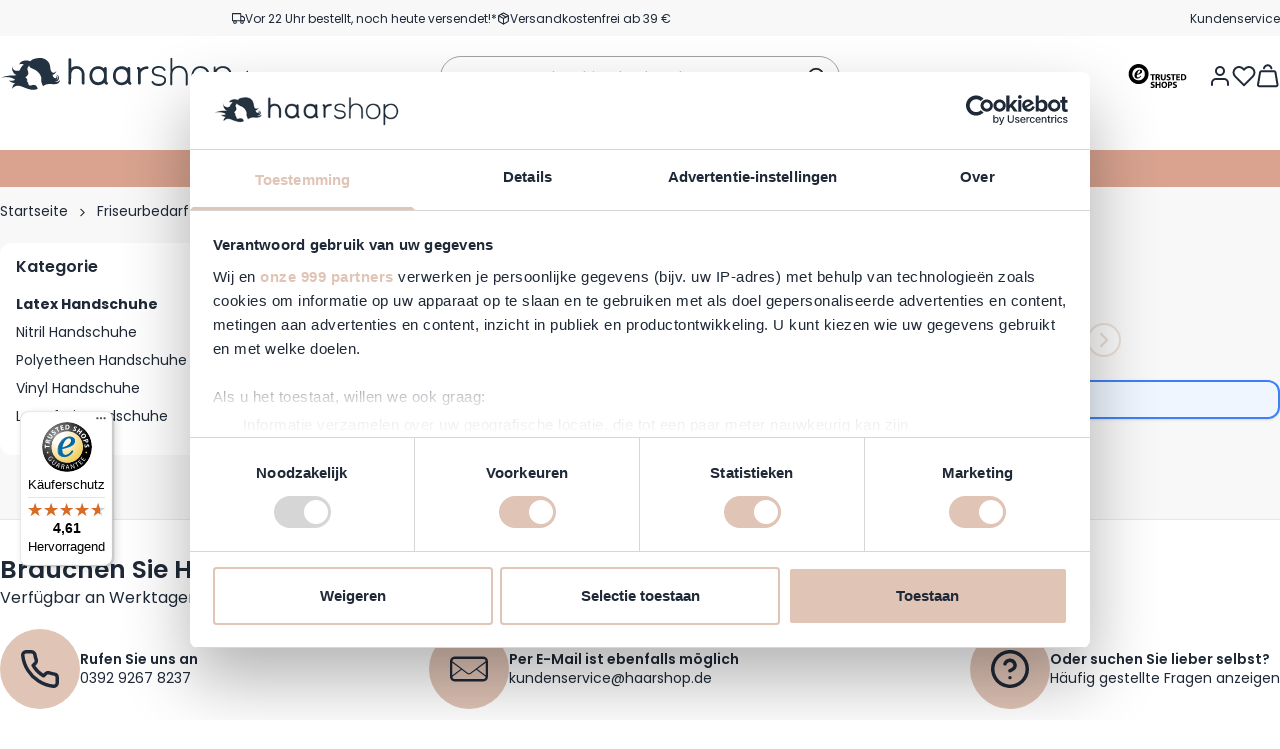

--- FILE ---
content_type: text/css
request_url: https://www.haarshop.de/static/version1769525910/frontend/BigBridge/theme-haarshop-de/de_DE/css/styles.css
body_size: 49574
content:
@font-face{font-family:BBPoppins;src:url(../fonts/poppins-latin-700-normal.woff2) format("woff2");font-weight:700;font-style:normal;font-display:swap;unicode-range:u+00??,u+0131,u+0152-0153,u+02bb-02bc,u+02c6,u+02da,u+02dc,u+0304,u+0308,u+0329,u+2000-206f,u+2074,u+20ac,u+2122,u+2191,u+2193,u+2212,u+2215,u+feff,u+fffd}@font-face{font-family:BBPoppins;src:url(../fonts/poppins-latin-600-normal.woff2) format("woff2");font-weight:600;font-style:normal;font-display:swap;unicode-range:u+00??,u+0131,u+0152-0153,u+02bb-02bc,u+02c6,u+02da,u+02dc,u+0304,u+0308,u+0329,u+2000-206f,u+2074,u+20ac,u+2122,u+2191,u+2193,u+2212,u+2215,u+feff,u+fffd}@font-face{font-family:BBPoppins;src:url(../fonts/poppins-latin-500-italic.woff2) format("woff2");font-weight:500;font-style:italic;font-display:swap;unicode-range:u+00??,u+0131,u+0152-0153,u+02bb-02bc,u+02c6,u+02da,u+02dc,u+0304,u+0308,u+0329,u+2000-206f,u+2074,u+20ac,u+2122,u+2191,u+2193,u+2212,u+2215,u+feff,u+fffd}@font-face{font-family:BBPoppins;src:url(../fonts/poppins-latin-500-normal.woff2) format("woff2");font-weight:500;font-style:normal;font-display:swap;unicode-range:u+00??,u+0131,u+0152-0153,u+02bb-02bc,u+02c6,u+02da,u+02dc,u+0304,u+0308,u+0329,u+2000-206f,u+2074,u+20ac,u+2122,u+2191,u+2193,u+2212,u+2215,u+feff,u+fffd}@font-face{font-family:BBPoppins;src:url(../fonts/poppins-latin-400-italic.woff2) format("woff2");font-weight:400;font-style:italic;font-display:swap;unicode-range:u+00??,u+0131,u+0152-0153,u+02bb-02bc,u+02c6,u+02da,u+02dc,u+0304,u+0308,u+0329,u+2000-206f,u+2074,u+20ac,u+2122,u+2191,u+2193,u+2212,u+2215,u+feff,u+fffd}@font-face{font-family:BBPoppins;src:url(../fonts/poppins-latin-400-normal.woff2) format("woff2");font-weight:400;font-style:normal;font-display:swap;unicode-range:u+00??,u+0131,u+0152-0153,u+02bb-02bc,u+02c6,u+02da,u+02dc,u+0304,u+0308,u+0329,u+2000-206f,u+2074,u+20ac,u+2122,u+2191,u+2193,u+2212,u+2215,u+feff,u+fffd}@font-face{font-family:PT Sans;src:url(../fonts/pt-sans_regular.woff2) format("woff2");font-weight:400;font-style:normal;font-display:swap;unicode-range:u+00??,u+0131,u+0152-0153,u+02bb-02bc,u+02c6,u+02da,u+02dc,u+0304,u+0308,u+0329,u+2000-206f,u+2074,u+20ac,u+2122,u+2191,u+2193,u+2212,u+2215,u+feff,u+fffd}

/*! tailwindcss v3.2.4 | MIT License | https://tailwindcss.com*/*,:after,:before{box-sizing:border-box;border:0 solid #e5e7eb}:after,:before{--tw-content:""}html{line-height:1.5;-webkit-text-size-adjust:100%;-moz-tab-size:4;-o-tab-size:4;tab-size:4;font-family:BBPoppins,sans-serif;font-feature-settings:normal}body{margin:0;line-height:inherit}hr{height:0;color:inherit;border-top-width:1px}abbr:where([title]){-webkit-text-decoration:underline dotted;text-decoration:underline dotted}h1,h2,h3,h4,h5,h6{font-size:inherit;font-weight:inherit}a{color:inherit;text-decoration:inherit}b,strong{font-weight:bolder}code,kbd,pre,samp{font-family:ui-monospace,SFMono-Regular,Menlo,Monaco,Consolas,Liberation Mono,Courier New,monospace;font-size:1em}small{font-size:80%}sub,sup{font-size:75%;line-height:0;position:relative;vertical-align:initial}sub{bottom:-.25em}sup{top:-.5em}table{text-indent:0;border-color:inherit;border-collapse:collapse}button,input,optgroup,select,textarea{font-family:inherit;font-size:100%;font-weight:inherit;line-height:inherit;color:inherit;margin:0;padding:0}button,select{text-transform:none}[type=button],[type=reset],[type=submit],button{-webkit-appearance:button;background-color:initial;background-image:none}:-moz-focusring{outline:auto}:-moz-ui-invalid{box-shadow:none}progress{vertical-align:initial}::-webkit-inner-spin-button,::-webkit-outer-spin-button{height:auto}[type=search]{-webkit-appearance:textfield;outline-offset:-2px}::-webkit-search-decoration{-webkit-appearance:none}::-webkit-file-upload-button{-webkit-appearance:button;font:inherit}summary{display:list-item}blockquote,dd,dl,figure,h1,h2,h3,h4,h5,h6,hr,p,pre{margin:0}fieldset{margin:0}fieldset,legend{padding:0}menu,ol,ul{list-style:none;margin:0;padding:0}textarea{resize:vertical}input::-moz-placeholder,textarea::-moz-placeholder{opacity:1;color:#9ca3af}input::placeholder,textarea::placeholder{opacity:1;color:#9ca3af}[role=button],button{cursor:pointer}:disabled{cursor:default}audio,canvas,embed,iframe,img,object,svg,video{display:block;vertical-align:middle}img,video{max-width:100%;height:auto}[hidden]{display:none}[multiple],[type=date],[type=datetime-local],[type=email],[type=month],[type=number],[type=password],[type=search],[type=tel],[type=text],[type=time],[type=url],[type=week],select,textarea{-webkit-appearance:none;-moz-appearance:none;appearance:none;background-color:#fff;border-color:#6b7280;border-width:1px;border-radius:0;padding:.5rem .75rem;font-size:1rem;line-height:1.5rem;--tw-shadow:0 0 #0000}[multiple]:focus,[type=date]:focus,[type=datetime-local]:focus,[type=email]:focus,[type=month]:focus,[type=number]:focus,[type=password]:focus,[type=search]:focus,[type=tel]:focus,[type=text]:focus,[type=time]:focus,[type=url]:focus,[type=week]:focus,select:focus,textarea:focus{outline:2px solid #0000;outline-offset:2px;--tw-ring-inset:var(--tw-empty,/*!*/ /*!*/);--tw-ring-offset-width:0px;--tw-ring-offset-color:#fff;--tw-ring-color:#2563eb;--tw-ring-offset-shadow:var(--tw-ring-inset) 0 0 0 var(--tw-ring-offset-width) var(--tw-ring-offset-color);--tw-ring-shadow:var(--tw-ring-inset) 0 0 0 calc(1px + var(--tw-ring-offset-width)) var(--tw-ring-color);box-shadow:var(--tw-ring-offset-shadow),var(--tw-ring-shadow),var(--tw-shadow);border-color:#2563eb}input::-moz-placeholder,textarea::-moz-placeholder{color:#6b7280;opacity:1}input::placeholder,textarea::placeholder{color:#6b7280;opacity:1}::-webkit-datetime-edit-fields-wrapper{padding:0}::-webkit-date-and-time-value{min-height:1.5em}::-webkit-datetime-edit,::-webkit-datetime-edit-day-field,::-webkit-datetime-edit-hour-field,::-webkit-datetime-edit-meridiem-field,::-webkit-datetime-edit-millisecond-field,::-webkit-datetime-edit-minute-field,::-webkit-datetime-edit-month-field,::-webkit-datetime-edit-second-field,::-webkit-datetime-edit-year-field{padding-top:0;padding-bottom:0}select{background-image:url("data:image/svg+xml;charset=utf-8,%3Csvg xmlns='http://www.w3.org/2000/svg' fill='none' viewBox='0 0 20 20'%3E%3Cpath stroke='%236b7280' stroke-linecap='round' stroke-linejoin='round' stroke-width='1.5' d='m6 8 4 4 4-4'/%3E%3C/svg%3E");background-position:right .5rem center;background-repeat:no-repeat;background-size:1.5em 1.5em;padding-right:2.5rem;-webkit-print-color-adjust:exact;print-color-adjust:exact}[multiple]{background-image:none;background-position:0 0;background-repeat:unset;background-size:initial;padding-right:.75rem;-webkit-print-color-adjust:unset;print-color-adjust:unset}[type=checkbox],[type=radio]{-webkit-appearance:none;-moz-appearance:none;appearance:none;padding:0;-webkit-print-color-adjust:exact;print-color-adjust:exact;display:inline-block;vertical-align:middle;background-origin:border-box;-webkit-user-select:none;-moz-user-select:none;user-select:none;flex-shrink:0;height:1rem;width:1rem;color:#2563eb;background-color:#fff;border-color:#6b7280;border-width:1px;--tw-shadow:0 0 #0000}[type=checkbox]{border-radius:0}[type=radio]{border-radius:100%}[type=checkbox]:focus,[type=radio]:focus{outline:2px solid #0000;outline-offset:2px;--tw-ring-inset:var(--tw-empty,/*!*/ /*!*/);--tw-ring-offset-width:2px;--tw-ring-offset-color:#fff;--tw-ring-color:#2563eb;--tw-ring-offset-shadow:var(--tw-ring-inset) 0 0 0 var(--tw-ring-offset-width) var(--tw-ring-offset-color);--tw-ring-shadow:var(--tw-ring-inset) 0 0 0 calc(2px + var(--tw-ring-offset-width)) var(--tw-ring-color);box-shadow:var(--tw-ring-offset-shadow),var(--tw-ring-shadow),var(--tw-shadow)}[type=checkbox]:checked,[type=radio]:checked{border-color:#0000;background-color:currentColor;background-size:100% 100%;background-position:50%;background-repeat:no-repeat}[type=checkbox]:checked{background-image:url("data:image/svg+xml;charset=utf-8,%3Csvg viewBox='0 0 16 16' fill='%23fff' xmlns='http://www.w3.org/2000/svg'%3E%3Cpath d='M12.207 4.793a1 1 0 0 1 0 1.414l-5 5a1 1 0 0 1-1.414 0l-2-2a1 1 0 0 1 1.414-1.414L6.5 9.086l4.293-4.293a1 1 0 0 1 1.414 0z'/%3E%3C/svg%3E")}[type=radio]:checked{background-image:url("data:image/svg+xml;charset=utf-8,%3Csvg viewBox='0 0 16 16' fill='%23fff' xmlns='http://www.w3.org/2000/svg'%3E%3Ccircle cx='8' cy='8' r='3'/%3E%3C/svg%3E")}[type=checkbox]:checked:focus,[type=checkbox]:checked:hover,[type=checkbox]:indeterminate,[type=radio]:checked:focus,[type=radio]:checked:hover{border-color:#0000;background-color:currentColor}[type=checkbox]:indeterminate{background-image:url("data:image/svg+xml;charset=utf-8,%3Csvg xmlns='http://www.w3.org/2000/svg' fill='none' viewBox='0 0 16 16'%3E%3Cpath stroke='%23fff' stroke-linecap='round' stroke-linejoin='round' stroke-width='2' d='M4 8h8'/%3E%3C/svg%3E");background-size:100% 100%;background-position:50%;background-repeat:no-repeat}[type=checkbox]:indeterminate:focus,[type=checkbox]:indeterminate:hover{border-color:#0000;background-color:currentColor}[type=file]{background:unset;border-color:inherit;border-width:0;border-radius:0;padding:0;font-size:unset;line-height:inherit}[type=file]:focus{outline:1px solid ButtonText;outline:1px auto -webkit-focus-ring-color}input[type=checkbox],input[type=radio]{margin:0;display:grid;-webkit-appearance:none;-moz-appearance:none;appearance:none;align-items:center;justify-content:center;border-radius:.25rem;border-width:1px;--tw-bg-opacity:1;background-color:rgb(255 255 255/var(--tw-bg-opacity));border-color:currentColor;font:inherit;font-size:1.25em;color:var(--text-grey-lighter);width:1.25rem;height:1.25rem}input[type=checkbox]:focus,input[type=radio]:focus{filter:none;--tw-ring-color:#2232404d;--tw-ring-offset-width:-2px;--tw-border-opacity:1;border-color:rgb(200 202 206/var(--tw-border-opacity));outline:2px solid #0000;outline-offset:2px;--tw-ring-offset-shadow:var(--tw-ring-inset) 0 0 0 var(--tw-ring-offset-width) var(--tw-ring-offset-color);--tw-ring-shadow:var(--tw-ring-inset) 0 0 0 calc(3px + var(--tw-ring-offset-width)) var(--tw-ring-color);box-shadow:var(--tw-ring-offset-shadow),var(--tw-ring-shadow),var(--tw-shadow,0 0 #0000)}input[type=checkbox]:before,input[type=radio]:before{display:inline-block;aspect-ratio:1/1;flex-shrink:0;border-radius:.25rem;width:inherit;content:""}input[type=checkbox]:checked,input[type=radio]:checked{background-color:var(--highlight-default);border-color:var(--highlight-default);color:var(--highlight-default)}input[type=checkbox]:checked:before,input[type=radio]:checked:before{background:var(--theme-primary-color);border-color:var(--highlight-default);color:var(--highlight-default)}input[type=radio],input[type=radio]:before{border-radius:9999px}input[type=radio]:before{position:relative;width:.5rem}input[type=checkbox]:checked:before{background:url("data:image/svg+xml;charset=utf-8,%3Csvg xmlns='http://www.w3.org/2000/svg' viewBox='0 0 12 12'%3E%3Cpath d='m4.076 10.299-3.9-3.9a.6.6 0 0 1 0-.849l.848-.849a.6.6 0 0 1 .849 0L4.5 7.33 10.127 1.7a.6.6 0 0 1 .849 0l.848.849a.6.6 0 0 1 0 .849l-6.9 6.9a.6.6 0 0 1-.848 0Z'/%3E%3C/svg%3E") var(--highlight-default) 50%/12px no-repeat}*,::backdrop,:after,:before{--tw-border-spacing-x:0;--tw-border-spacing-y:0;--tw-translate-x:0;--tw-translate-y:0;--tw-rotate:0;--tw-skew-x:0;--tw-skew-y:0;--tw-scale-x:1;--tw-scale-y:1;--tw-pan-x: ;--tw-pan-y: ;--tw-pinch-zoom: ;--tw-scroll-snap-strictness:proximity;--tw-ordinal: ;--tw-slashed-zero: ;--tw-numeric-figure: ;--tw-numeric-spacing: ;--tw-numeric-fraction: ;--tw-ring-inset: ;--tw-ring-offset-width:0px;--tw-ring-offset-color:#fff;--tw-ring-color:#c8c8c880;--tw-ring-offset-shadow:0 0 #0000;--tw-ring-shadow:0 0 #0000;--tw-shadow:0 0 #0000;--tw-shadow-colored:0 0 #0000;--tw-blur: ;--tw-brightness: ;--tw-contrast: ;--tw-grayscale: ;--tw-hue-rotate: ;--tw-invert: ;--tw-saturate: ;--tw-sepia: ;--tw-drop-shadow: ;--tw-backdrop-blur: ;--tw-backdrop-brightness: ;--tw-backdrop-contrast: ;--tw-backdrop-grayscale: ;--tw-backdrop-hue-rotate: ;--tw-backdrop-invert: ;--tw-backdrop-opacity: ;--tw-backdrop-saturate: ;--tw-backdrop-sepia: }a.product-item-photo{position:relative}.cataloglabel.cataloglabel-placeholder{display:flex;position:absolute;z-index:8;flex-grow:1}.cataloglabel.cataloglabel-placeholder.position-TL{top:0;left:0}.cataloglabel.cataloglabel-placeholder.position-TR{top:0;right:0}.cataloglabel.cataloglabel-placeholder.position-TC{top:0;left:50%;transform:translateX(-50%)}.cataloglabel.cataloglabel-placeholder.position-ML{top:50%;left:0;transform:translateY(-50%)}.cataloglabel.cataloglabel-placeholder.position-MR{top:50%;right:0;transform:translateY(-50%)}.cataloglabel.cataloglabel-placeholder.position-MC{top:50%;left:50%;transform:translate(-50%,-50%)}.cataloglabel.cataloglabel-placeholder.position-BL{bottom:0;left:0}.cataloglabel.cataloglabel-placeholder.position-BR{bottom:0;right:0}.cataloglabel.cataloglabel-placeholder.position-BC{bottom:0;left:50%;transform:translateX(-50%)}.cataloglabel.cataloglabel-placeholder.direction-horizontal{flex-direction:row}.cataloglabel.cataloglabel-placeholder.direction-horizontal>*{margin-right:5px}.cataloglabel.cataloglabel-placeholder.direction-horizontal>:last-child{margin-right:0}.cataloglabel.cataloglabel-placeholder.direction-vertical{flex-direction:column}.cataloglabel.cataloglabel-placeholder.direction-vertical>*{margin-bottom:5px}.cataloglabel.cataloglabel-placeholder.direction-vertical>:last-child{margin-bottom:0}.cataloglabel.cataloglabel-placeholder.position-MANUAL{position:relative}.cataloglabel.cataloglabel-product-top-label{display:table;text-align:center}.cataloglabel.cataloglabel-product-top-label>span{display:table-cell;vertical-align:middle;line-height:14px;padding:10px;white-space:pre-wrap;word-wrap:break-word}.cataloglabel.cataloglabel-product-list img{margin-right:3px}.form-input,.form-multiselect,.form-select,.form-textarea{-webkit-appearance:none;-moz-appearance:none;appearance:none;background-color:#fff;border-color:#6b7280;border-width:1px;border-radius:0;padding:.5rem .75rem;font-size:1rem;line-height:1.5rem;--tw-shadow:0 0 #0000}.form-input:focus,.form-multiselect:focus,.form-select:focus,.form-textarea:focus{outline:2px solid #0000;outline-offset:2px;--tw-ring-inset:var(--tw-empty,/*!*/ /*!*/);--tw-ring-offset-width:0px;--tw-ring-offset-color:#fff;--tw-ring-color:#2563eb;--tw-ring-offset-shadow:var(--tw-ring-inset) 0 0 0 var(--tw-ring-offset-width) var(--tw-ring-offset-color);--tw-ring-shadow:var(--tw-ring-inset) 0 0 0 calc(1px + var(--tw-ring-offset-width)) var(--tw-ring-color);box-shadow:var(--tw-ring-offset-shadow),var(--tw-ring-shadow),var(--tw-shadow);border-color:#2563eb}.form-input::-moz-placeholder,.form-textarea::-moz-placeholder{color:#6b7280;opacity:1}.form-input::placeholder,.form-textarea::placeholder{color:#6b7280;opacity:1}.form-input::-webkit-datetime-edit-fields-wrapper{padding:0}.form-input::-webkit-date-and-time-value{min-height:1.5em}.form-input::-webkit-datetime-edit,.form-input::-webkit-datetime-edit-day-field,.form-input::-webkit-datetime-edit-hour-field,.form-input::-webkit-datetime-edit-meridiem-field,.form-input::-webkit-datetime-edit-millisecond-field,.form-input::-webkit-datetime-edit-minute-field,.form-input::-webkit-datetime-edit-month-field,.form-input::-webkit-datetime-edit-second-field,.form-input::-webkit-datetime-edit-year-field{padding-top:0;padding-bottom:0}.form-select{background-image:url("data:image/svg+xml;charset=utf-8,%3Csvg xmlns='http://www.w3.org/2000/svg' fill='none' viewBox='0 0 20 20'%3E%3Cpath stroke='%236b7280' stroke-linecap='round' stroke-linejoin='round' stroke-width='1.5' d='m6 8 4 4 4-4'/%3E%3C/svg%3E");background-position:right .5rem center;background-repeat:no-repeat;background-size:1.5em 1.5em;padding-right:2.5rem}.form-checkbox,.form-radio,.form-select{-webkit-print-color-adjust:exact;print-color-adjust:exact}.form-checkbox,.form-radio{-webkit-appearance:none;-moz-appearance:none;appearance:none;padding:0;display:inline-block;vertical-align:middle;background-origin:border-box;-webkit-user-select:none;-moz-user-select:none;user-select:none;flex-shrink:0;height:1rem;width:1rem;color:#2563eb;background-color:#fff;border-color:#6b7280;border-width:1px;--tw-shadow:0 0 #0000}.form-checkbox{border-radius:0}.form-radio{border-radius:100%}.form-checkbox:focus,.form-radio:focus{outline:2px solid #0000;outline-offset:2px;--tw-ring-inset:var(--tw-empty,/*!*/ /*!*/);--tw-ring-offset-width:2px;--tw-ring-offset-color:#fff;--tw-ring-color:#2563eb;--tw-ring-offset-shadow:var(--tw-ring-inset) 0 0 0 var(--tw-ring-offset-width) var(--tw-ring-offset-color);--tw-ring-shadow:var(--tw-ring-inset) 0 0 0 calc(2px + var(--tw-ring-offset-width)) var(--tw-ring-color);box-shadow:var(--tw-ring-offset-shadow),var(--tw-ring-shadow),var(--tw-shadow)}.form-checkbox:checked,.form-radio:checked{border-color:#0000;background-color:currentColor;background-size:100% 100%;background-position:50%;background-repeat:no-repeat}.form-checkbox:checked{background-image:url("data:image/svg+xml;charset=utf-8,%3Csvg viewBox='0 0 16 16' fill='%23fff' xmlns='http://www.w3.org/2000/svg'%3E%3Cpath d='M12.207 4.793a1 1 0 0 1 0 1.414l-5 5a1 1 0 0 1-1.414 0l-2-2a1 1 0 0 1 1.414-1.414L6.5 9.086l4.293-4.293a1 1 0 0 1 1.414 0z'/%3E%3C/svg%3E")}.form-radio:checked{background-image:url("data:image/svg+xml;charset=utf-8,%3Csvg viewBox='0 0 16 16' fill='%23fff' xmlns='http://www.w3.org/2000/svg'%3E%3Ccircle cx='8' cy='8' r='3'/%3E%3C/svg%3E")}.form-checkbox:checked:focus,.form-checkbox:checked:hover,.form-checkbox:indeterminate,.form-radio:checked:focus,.form-radio:checked:hover{border-color:#0000;background-color:currentColor}.form-checkbox:indeterminate{background-image:url("data:image/svg+xml;charset=utf-8,%3Csvg xmlns='http://www.w3.org/2000/svg' fill='none' viewBox='0 0 16 16'%3E%3Cpath stroke='%23fff' stroke-linecap='round' stroke-linejoin='round' stroke-width='2' d='M4 8h8'/%3E%3C/svg%3E");background-size:100% 100%;background-position:50%;background-repeat:no-repeat}.form-checkbox:indeterminate:focus,.form-checkbox:indeterminate:hover{border-color:#0000;background-color:currentColor}.prose{color:var(--tw-prose-body);max-width:65ch}.prose :where([class~=lead]):not(:where([class~=not-prose] *)){color:var(--tw-prose-lead);font-size:1.25em;line-height:1.6;margin-top:1.2em;margin-bottom:1.2em}.prose :where(a):not(:where([class~=not-prose] *)){color:var(--tw-prose-links);text-decoration:underline;font-weight:500}.prose :where(strong):not(:where([class~=not-prose] *)){color:var(--tw-prose-bold);font-weight:600}.prose :where(a strong):not(:where([class~=not-prose] *)){color:inherit}.prose :where(blockquote strong):not(:where([class~=not-prose] *)){color:inherit}.prose :where(thead th strong):not(:where([class~=not-prose] *)){color:inherit}.prose :where(ol):not(:where([class~=not-prose] *)){list-style-type:decimal;margin-top:1.25em;margin-bottom:1.25em;padding-left:1.625em}.prose :where(ol[type=A]):not(:where([class~=not-prose] *)){list-style-type:upper-alpha}.prose :where(ol[type=a]):not(:where([class~=not-prose] *)){list-style-type:lower-alpha}.prose :where(ol[type=A s]):not(:where([class~=not-prose] *)){list-style-type:upper-alpha}.prose :where(ol[type=a s]):not(:where([class~=not-prose] *)){list-style-type:lower-alpha}.prose :where(ol[type=I]):not(:where([class~=not-prose] *)){list-style-type:upper-roman}.prose :where(ol[type=i]):not(:where([class~=not-prose] *)){list-style-type:lower-roman}.prose :where(ol[type=I s]):not(:where([class~=not-prose] *)){list-style-type:upper-roman}.prose :where(ol[type=i s]):not(:where([class~=not-prose] *)){list-style-type:lower-roman}.prose :where(ol[type="1"]):not(:where([class~=not-prose] *)){list-style-type:decimal}.prose :where(ul):not(:where([class~=not-prose] *)){list-style-type:disc;margin-top:1.25em;margin-bottom:1.25em;padding-left:1.625em}.prose :where(ol>li):not(:where([class~=not-prose] *))::marker{font-weight:400;color:var(--tw-prose-counters)}.prose :where(ul>li):not(:where([class~=not-prose] *))::marker{color:var(--tw-prose-bullets)}.prose :where(hr):not(:where([class~=not-prose] *)){border-color:var(--tw-prose-hr);border-top-width:1px;margin-top:3em;margin-bottom:3em}.prose :where(blockquote):not(:where([class~=not-prose] *)){font-weight:500;font-style:italic;color:var(--tw-prose-quotes);border-left-width:.25rem;border-left-color:var(--tw-prose-quote-borders);quotes:"\201C""\201D""\2018""\2019";margin-top:1.6em;margin-bottom:1.6em;padding-left:1em}.prose :where(blockquote p:first-of-type):not(:where([class~=not-prose] *)):before{content:open-quote}.prose :where(blockquote p:last-of-type):not(:where([class~=not-prose] *)):after{content:close-quote}.prose :where(h1):not(:where([class~=not-prose] *)){color:var(--tw-prose-headings);font-weight:800;font-size:2.25em;margin-top:0;margin-bottom:.8888889em;line-height:1.1111111}.prose :where(h1 strong):not(:where([class~=not-prose] *)){font-weight:900;color:inherit}.prose :where(h2):not(:where([class~=not-prose] *)){color:var(--tw-prose-headings);font-weight:700;font-size:1.5em;margin-top:2em;margin-bottom:1em;line-height:1.3333333}.prose :where(h2 strong):not(:where([class~=not-prose] *)){font-weight:800;color:inherit}.prose :where(h3):not(:where([class~=not-prose] *)){color:var(--tw-prose-headings);font-weight:600;font-size:1.25em;margin-top:1.6em;margin-bottom:.6em;line-height:1.6}.prose :where(h3 strong):not(:where([class~=not-prose] *)){font-weight:700;color:inherit}.prose :where(h4):not(:where([class~=not-prose] *)){color:var(--tw-prose-headings);font-weight:600;margin-top:1.5em;margin-bottom:.5em;line-height:1.5}.prose :where(h4 strong):not(:where([class~=not-prose] *)){font-weight:700;color:inherit}.prose :where(img):not(:where([class~=not-prose] *)){margin-top:2em;margin-bottom:2em}.prose :where(figure>*):not(:where([class~=not-prose] *)){margin-top:0;margin-bottom:0}.prose :where(figcaption):not(:where([class~=not-prose] *)){color:var(--tw-prose-captions);font-size:.875em;line-height:1.4285714;margin-top:.8571429em}.prose :where(code):not(:where([class~=not-prose] *)){color:var(--tw-prose-code);font-weight:600;font-size:.875em}.prose :where(code):not(:where([class~=not-prose] *)):before{content:"`"}.prose :where(code):not(:where([class~=not-prose] *)):after{content:"`"}.prose :where(a code):not(:where([class~=not-prose] *)){color:inherit}.prose :where(h1 code):not(:where([class~=not-prose] *)){color:inherit}.prose :where(h2 code):not(:where([class~=not-prose] *)){color:inherit;font-size:.875em}.prose :where(h3 code):not(:where([class~=not-prose] *)){color:inherit;font-size:.9em}.prose :where(h4 code):not(:where([class~=not-prose] *)){color:inherit}.prose :where(blockquote code):not(:where([class~=not-prose] *)){color:inherit}.prose :where(thead th code):not(:where([class~=not-prose] *)){color:inherit}.prose :where(pre):not(:where([class~=not-prose] *)){color:var(--tw-prose-pre-code);background-color:var(--tw-prose-pre-bg);overflow-x:auto;font-weight:400;font-size:.875em;line-height:1.7142857;margin-top:1.7142857em;margin-bottom:1.7142857em;border-radius:.375rem;padding:.8571429em 1.1428571em}.prose :where(pre code):not(:where([class~=not-prose] *)){background-color:initial;border-width:0;border-radius:0;padding:0;font-weight:inherit;color:inherit;font-size:inherit;font-family:inherit;line-height:inherit}.prose :where(pre code):not(:where([class~=not-prose] *)):before{content:none}.prose :where(pre code):not(:where([class~=not-prose] *)):after{content:none}.prose :where(table):not(:where([class~=not-prose] *)){width:100%;table-layout:auto;text-align:left;margin-top:2em;margin-bottom:2em;font-size:.875em;line-height:1.7142857}.prose :where(thead):not(:where([class~=not-prose] *)){border-bottom-width:1px;border-bottom-color:var(--tw-prose-th-borders)}.prose :where(thead th):not(:where([class~=not-prose] *)){color:var(--tw-prose-headings);font-weight:600;vertical-align:bottom;padding-right:.5714286em;padding-bottom:.5714286em;padding-left:.5714286em}.prose :where(tbody tr):not(:where([class~=not-prose] *)){border-bottom-width:1px;border-bottom-color:var(--tw-prose-td-borders)}.prose :where(tbody tr:last-child):not(:where([class~=not-prose] *)){border-bottom-width:0}.prose :where(tbody td):not(:where([class~=not-prose] *)){vertical-align:initial}.prose :where(tfoot):not(:where([class~=not-prose] *)){border-top-width:1px;border-top-color:var(--tw-prose-th-borders)}.prose :where(tfoot td):not(:where([class~=not-prose] *)){vertical-align:top}.prose{--tw-prose-body:#374151;--tw-prose-headings:#111827;--tw-prose-lead:#4b5563;--tw-prose-links:#111827;--tw-prose-bold:#111827;--tw-prose-counters:#6b7280;--tw-prose-bullets:#d1d5db;--tw-prose-hr:#e5e7eb;--tw-prose-quotes:#111827;--tw-prose-quote-borders:#e5e7eb;--tw-prose-captions:#6b7280;--tw-prose-code:#111827;--tw-prose-pre-code:#e5e7eb;--tw-prose-pre-bg:#1f2937;--tw-prose-th-borders:#d1d5db;--tw-prose-td-borders:#e5e7eb;--tw-prose-invert-body:#d1d5db;--tw-prose-invert-headings:#fff;--tw-prose-invert-lead:#9ca3af;--tw-prose-invert-links:#fff;--tw-prose-invert-bold:#fff;--tw-prose-invert-counters:#9ca3af;--tw-prose-invert-bullets:#4b5563;--tw-prose-invert-hr:#374151;--tw-prose-invert-quotes:#f3f4f6;--tw-prose-invert-quote-borders:#374151;--tw-prose-invert-captions:#9ca3af;--tw-prose-invert-code:#fff;--tw-prose-invert-pre-code:#d1d5db;--tw-prose-invert-pre-bg:#00000080;--tw-prose-invert-th-borders:#4b5563;--tw-prose-invert-td-borders:#374151;font-size:1rem;line-height:1.75}.prose :where(p):not(:where([class~=not-prose] *)){margin-top:1.25em;margin-bottom:1.25em}.prose :where(video):not(:where([class~=not-prose] *)){margin-top:2em;margin-bottom:2em}.prose :where(figure):not(:where([class~=not-prose] *)){margin-top:2em;margin-bottom:2em}.prose :where(li):not(:where([class~=not-prose] *)){margin-top:.5em;margin-bottom:.5em}.prose :where(ol>li):not(:where([class~=not-prose] *)){padding-left:.375em}.prose :where(ul>li):not(:where([class~=not-prose] *)){padding-left:.375em}.prose :where(.prose>ul>li p):not(:where([class~=not-prose] *)){margin-top:.75em;margin-bottom:.75em}.prose :where(.prose>ul>li>:first-child):not(:where([class~=not-prose] *)){margin-top:1.25em}.prose :where(.prose>ul>li>:last-child):not(:where([class~=not-prose] *)){margin-bottom:1.25em}.prose :where(.prose>ol>li>:first-child):not(:where([class~=not-prose] *)){margin-top:1.25em}.prose :where(.prose>ol>li>:last-child):not(:where([class~=not-prose] *)){margin-bottom:1.25em}.prose :where(ul ul,ul ol,ol ul,ol ol):not(:where([class~=not-prose] *)){margin-top:.75em;margin-bottom:.75em}.prose :where(hr+*):not(:where([class~=not-prose] *)){margin-top:0}.prose :where(h2+*):not(:where([class~=not-prose] *)){margin-top:0}.prose :where(h3+*):not(:where([class~=not-prose] *)){margin-top:0}.prose :where(h4+*):not(:where([class~=not-prose] *)){margin-top:0}.prose :where(thead th:first-child):not(:where([class~=not-prose] *)){padding-left:0}.prose :where(thead th:last-child):not(:where([class~=not-prose] *)){padding-right:0}.prose :where(tbody td,tfoot td):not(:where([class~=not-prose] *)){padding:.5714286em}.prose :where(tbody td:first-child,tfoot td:first-child):not(:where([class~=not-prose] *)){padding-left:0}.prose :where(tbody td:last-child,tfoot td:last-child):not(:where([class~=not-prose] *)){padding-right:0}.prose :where(.prose>:first-child):not(:where([class~=not-prose] *)){margin-top:0}.prose :where(.prose>:last-child):not(:where([class~=not-prose] *)){margin-bottom:0}.prose-sm :where(.prose>ul>li p):not(:where([class~=not-prose] *)){margin-top:.5714286em;margin-bottom:.5714286em}.prose-sm :where(.prose>ul>li>:first-child):not(:where([class~=not-prose] *)){margin-top:1.1428571em}.prose-sm :where(.prose>ul>li>:last-child):not(:where([class~=not-prose] *)){margin-bottom:1.1428571em}.prose-sm :where(.prose>ol>li>:first-child):not(:where([class~=not-prose] *)){margin-top:1.1428571em}.prose-sm :where(.prose>ol>li>:last-child):not(:where([class~=not-prose] *)){margin-bottom:1.1428571em}.prose-sm :where(.prose>:first-child):not(:where([class~=not-prose] *)){margin-top:0}.prose-sm :where(.prose>:last-child):not(:where([class~=not-prose] *)){margin-bottom:0}.prose-base :where(.prose>ul>li p):not(:where([class~=not-prose] *)){margin-top:.75em;margin-bottom:.75em}.prose-base :where(.prose>ul>li>:first-child):not(:where([class~=not-prose] *)){margin-top:1.25em}.prose-base :where(.prose>ul>li>:last-child):not(:where([class~=not-prose] *)){margin-bottom:1.25em}.prose-base :where(.prose>ol>li>:first-child):not(:where([class~=not-prose] *)){margin-top:1.25em}.prose-base :where(.prose>ol>li>:last-child):not(:where([class~=not-prose] *)){margin-bottom:1.25em}.prose-base :where(.prose>:first-child):not(:where([class~=not-prose] *)){margin-top:0}.prose-base :where(.prose>:last-child):not(:where([class~=not-prose] *)){margin-bottom:0}.prose-lg :where(.prose>ul>li p):not(:where([class~=not-prose] *)){margin-top:.8888889em;margin-bottom:.8888889em}.prose-lg :where(.prose>ul>li>:first-child):not(:where([class~=not-prose] *)){margin-top:1.3333333em}.prose-lg :where(.prose>ul>li>:last-child):not(:where([class~=not-prose] *)){margin-bottom:1.3333333em}.prose-lg :where(.prose>ol>li>:first-child):not(:where([class~=not-prose] *)){margin-top:1.3333333em}.prose-lg :where(.prose>ol>li>:last-child):not(:where([class~=not-prose] *)){margin-bottom:1.3333333em}.prose-lg :where(.prose>:first-child):not(:where([class~=not-prose] *)){margin-top:0}.prose-lg :where(.prose>:last-child):not(:where([class~=not-prose] *)){margin-bottom:0}.prose-xl :where(.prose>ul>li p):not(:where([class~=not-prose] *)){margin-top:.8em;margin-bottom:.8em}.prose-xl :where(.prose>ul>li>:first-child):not(:where([class~=not-prose] *)){margin-top:1.2em}.prose-xl :where(.prose>ul>li>:last-child):not(:where([class~=not-prose] *)){margin-bottom:1.2em}.prose-xl :where(.prose>ol>li>:first-child):not(:where([class~=not-prose] *)){margin-top:1.2em}.prose-xl :where(.prose>ol>li>:last-child):not(:where([class~=not-prose] *)){margin-bottom:1.2em}.prose-xl :where(.prose>:first-child):not(:where([class~=not-prose] *)){margin-top:0}.prose-xl :where(.prose>:last-child):not(:where([class~=not-prose] *)){margin-bottom:0}.prose-2xl :where(.prose>ul>li p):not(:where([class~=not-prose] *)){margin-top:.8333333em;margin-bottom:.8333333em}.prose-2xl :where(.prose>ul>li>:first-child):not(:where([class~=not-prose] *)){margin-top:1.3333333em}.prose-2xl :where(.prose>ul>li>:last-child):not(:where([class~=not-prose] *)){margin-bottom:1.3333333em}.prose-2xl :where(.prose>ol>li>:first-child):not(:where([class~=not-prose] *)){margin-top:1.3333333em}.prose-2xl :where(.prose>ol>li>:last-child):not(:where([class~=not-prose] *)){margin-bottom:1.3333333em}.prose-2xl :where(.prose>:first-child):not(:where([class~=not-prose] *)){margin-top:0}.prose-2xl :where(.prose>:last-child):not(:where([class~=not-prose] *)){margin-bottom:0}.text-balance{text-wrap:balance}.text-pretty{text-wrap:pretty}.container{padding-inline:var(--base-spacing)}.container,.container-full{margin-inline:auto;max-width:87.5rem}.container-full{padding-inline:var(--base-full-spacing)}.btn{display:flex;align-items:center;border-radius:9999px;--tw-bg-opacity:1;background-color:rgb(107 114 128/var(--tw-bg-opacity));padding:.25rem 1rem;font-size:.8125rem;font-weight:500;--tw-text-opacity:1;color:rgb(255 255 255/var(--tw-text-opacity))}.btn svg{display:inline-flex}.btn span{justify-self:center}.btn:hover{--tw-bg-opacity:1;background-color:rgb(75 85 99/var(--tw-bg-opacity));text-decoration-line:none}.btn:focus-visible{outline:2px solid #0000;outline-offset:2px;--tw-ring-offset-shadow:var(--tw-ring-inset) 0 0 0 var(--tw-ring-offset-width) var(--tw-ring-offset-color);--tw-ring-shadow:var(--tw-ring-inset) 0 0 0 calc(3px + var(--tw-ring-offset-width)) var(--tw-ring-color);box-shadow:var(--tw-ring-offset-shadow),var(--tw-ring-shadow),var(--tw-shadow,0 0 #0000);--tw-ring-color:var(--text-grey-lighter);--tw-ring-opacity:0.4}.btn-primary{display:flex;height:2.5rem;cursor:pointer;justify-content:center;gap:.5rem;border-radius:9999px;background-color:var(--primary-btn-bg-color);font-size:.875rem;font-weight:500}.btn-primary,.btn-primary:hover{--tw-text-opacity:1;color:rgb(255 255 255/var(--tw-text-opacity))}.btn-primary:hover{background-color:var(--primary-btn-bg-color-darker)}.btn-primary:focus-visible{outline:2px solid #0000;outline-offset:2px;--tw-ring-offset-shadow:var(--tw-ring-inset) 0 0 0 var(--tw-ring-offset-width) var(--tw-ring-offset-color);--tw-ring-shadow:var(--tw-ring-inset) 0 0 0 calc(3px + var(--tw-ring-offset-width)) var(--tw-ring-color);box-shadow:var(--tw-ring-offset-shadow),var(--tw-ring-shadow),var(--tw-shadow,0 0 #0000);--tw-ring-inset:inset;--tw-ring-color:#ebebeb80;--tw-ring-opacity:0.4;background-color:var(--primary-btn-bg-color);--tw-text-opacity:1;color:rgb(255 255 255/var(--tw-text-opacity))}.btn-primary.light{border-width:2px;border-color:var(--border-primary-lighter);background-color:var(--theme-field-bg-color);color:var(--theme-primary-color)}.btn-primary.light:hover{--tw-text-opacity:1}.btn-primary.light:focus-visible,.btn-primary.light:hover{background-color:var(--theme-action-color);color:rgb(255 255 255/var(--tw-text-opacity))}.btn-primary.light:focus-visible{outline:2px solid #0000;outline-offset:2px;--tw-ring-offset-shadow:var(--tw-ring-inset) 0 0 0 var(--tw-ring-offset-width) var(--tw-ring-offset-color);--tw-ring-shadow:var(--tw-ring-inset) 0 0 0 calc(3px + var(--tw-ring-offset-width)) var(--tw-ring-color);box-shadow:var(--tw-ring-offset-shadow),var(--tw-ring-shadow),var(--tw-shadow,0 0 #0000);--tw-ring-inset:inset;--tw-ring-color:#ebebeb80;--tw-ring-opacity:0.4;--tw-text-opacity:1}.btn-secondary{display:flex;justify-content:center;gap:.5rem;border-radius:9999px;font-size:.8125rem;font-weight:600}.btn-secondary,.btn-secondary:hover{background-color:var(--secondary-btn-bg-color);color:var(--theme-primary-color)}.btn-secondary:focus-visible{outline:2px solid #0000;outline-offset:2px;--tw-ring-offset-shadow:var(--tw-ring-inset) 0 0 0 var(--tw-ring-offset-width) var(--tw-ring-offset-color);--tw-ring-shadow:var(--tw-ring-inset) 0 0 0 calc(3px + var(--tw-ring-offset-width)) var(--tw-ring-color);box-shadow:var(--tw-ring-offset-shadow),var(--tw-ring-shadow),var(--tw-shadow,0 0 #0000);--tw-ring-inset:inset;--tw-ring-color:#32323280;--tw-ring-opacity:0.4;border-width:2px;border-color:#0000}.btn-action{display:flex;justify-content:center;gap:.375rem;border-radius:9999px;background-color:var(--theme-action-color);padding-left:.75rem;padding-right:.75rem;font-weight:600;--tw-text-opacity:1;color:rgb(255 255 255/var(--tw-text-opacity))}@media (min-width:1024px){.btn-action{gap:.5rem}}.btn-action:hover{background-color:var(--theme-action-color-darker);--tw-text-opacity:1;color:rgb(255 255 255/var(--tw-text-opacity))}.btn-action:focus-visible{outline:2px solid #0000;outline-offset:2px;--tw-ring-offset-shadow:var(--tw-ring-inset) 0 0 0 var(--tw-ring-offset-width) var(--tw-ring-offset-color);--tw-ring-shadow:var(--tw-ring-inset) 0 0 0 calc(3px + var(--tw-ring-offset-width)) var(--tw-ring-color);box-shadow:var(--tw-ring-offset-shadow),var(--tw-ring-shadow),var(--tw-shadow,0 0 #0000);--tw-ring-inset:inset;--tw-ring-color:#ebebeb80;--tw-ring-opacity:0.4;border-width:2px;border-color:#0000}.btn-ghost{display:flex;height:2.5rem;cursor:pointer;justify-content:center;gap:.5rem;border-radius:9999px;border-width:1px;--tw-border-opacity:1;border-color:rgb(17 24 39/var(--tw-border-opacity));background-color:var(--theme-field-bg-color);font-weight:600;color:var(--theme-primary-color)}.btn-ghost:hover{--tw-bg-opacity:1;background-color:rgb(182 182 182/var(--tw-bg-opacity))}.btn-ghost:focus-visible{outline:2px solid #0000;outline-offset:2px;--tw-ring-offset-shadow:var(--tw-ring-inset) 0 0 0 var(--tw-ring-offset-width) var(--tw-ring-offset-color);--tw-ring-shadow:var(--tw-ring-inset) 0 0 0 calc(3px + var(--tw-ring-offset-width)) var(--tw-ring-color);box-shadow:var(--tw-ring-offset-shadow),var(--tw-ring-shadow),var(--tw-shadow,0 0 #0000);--tw-ring-inset:inset;--tw-ring-color:#32323280;--tw-ring-opacity:0.4;border-width:1px}.btn-link{display:flex;cursor:pointer;border-radius:0;border-width:0;background-color:initial;padding-left:.25rem;padding-right:.25rem;font-size:.875rem;font-weight:600;line-height:1.375;color:var(--theme-primary-color);text-decoration-line:underline;text-underline-offset:2px}.btn-link:hover{border-radius:0;--tw-bg-opacity:1;background-color:rgb(182 182 182/var(--tw-bg-opacity))}.btn-link:focus-visible{outline:2px solid #0000;outline-offset:2px;--tw-ring-offset-shadow:var(--tw-ring-inset) 0 0 0 var(--tw-ring-offset-width) var(--tw-ring-offset-color);--tw-ring-shadow:var(--tw-ring-inset) 0 0 0 calc(3px + var(--tw-ring-offset-width)) var(--tw-ring-color);box-shadow:var(--tw-ring-offset-shadow),var(--tw-ring-shadow),var(--tw-shadow,0 0 #0000);--tw-ring-inset:inset;--tw-ring-color:#32323280;--tw-ring-opacity:0.4;border-width:0}.actions-toolbar .primary button{align-items:center;--tw-bg-opacity:1;background-color:rgb(107 114 128/var(--tw-bg-opacity));padding:.25rem 1rem;font-size:.8125rem}.actions-toolbar .primary button svg{display:inline-flex}.actions-toolbar .primary button span{justify-self:center}.actions-toolbar .primary button:hover{--tw-bg-opacity:1;background-color:rgb(75 85 99/var(--tw-bg-opacity));text-decoration-line:none}.actions-toolbar .primary button:focus-visible{outline:2px solid #0000;outline-offset:2px;--tw-ring-offset-shadow:var(--tw-ring-inset) 0 0 0 var(--tw-ring-offset-width) var(--tw-ring-offset-color);--tw-ring-shadow:var(--tw-ring-inset) 0 0 0 calc(3px + var(--tw-ring-offset-width)) var(--tw-ring-color);box-shadow:var(--tw-ring-offset-shadow),var(--tw-ring-shadow),var(--tw-shadow,0 0 #0000);--tw-ring-color:var(--text-grey-lighter);--tw-ring-opacity:0.4}.actions-toolbar .primary button{display:flex;height:2.5rem;cursor:pointer;justify-content:center;gap:.5rem;border-radius:9999px;background-color:var(--primary-btn-bg-color);font-size:.875rem;font-weight:500}.actions-toolbar .primary button,.actions-toolbar .primary button:hover{--tw-text-opacity:1;color:rgb(255 255 255/var(--tw-text-opacity))}.actions-toolbar .primary button:hover{background-color:var(--primary-btn-bg-color-darker)}.actions-toolbar .primary button:focus-visible{outline:2px solid #0000;outline-offset:2px;--tw-ring-offset-shadow:var(--tw-ring-inset) 0 0 0 var(--tw-ring-offset-width) var(--tw-ring-offset-color);--tw-ring-shadow:var(--tw-ring-inset) 0 0 0 calc(3px + var(--tw-ring-offset-width)) var(--tw-ring-color);box-shadow:var(--tw-ring-offset-shadow),var(--tw-ring-shadow),var(--tw-shadow,0 0 #0000);--tw-ring-inset:inset;--tw-ring-color:#ebebeb80;--tw-ring-opacity:0.4;background-color:var(--primary-btn-bg-color);--tw-text-opacity:1;color:rgb(255 255 255/var(--tw-text-opacity))}.actions-toolbar .primary button.light{border-width:2px;border-color:var(--border-primary-lighter);background-color:var(--theme-field-bg-color);color:var(--theme-primary-color)}.actions-toolbar .primary button.light:hover{--tw-text-opacity:1}.actions-toolbar .primary button.light:focus-visible,.actions-toolbar .primary button.light:hover{background-color:var(--theme-action-color);color:rgb(255 255 255/var(--tw-text-opacity))}.actions-toolbar .primary button.light:focus-visible{outline:2px solid #0000;outline-offset:2px;--tw-ring-offset-shadow:var(--tw-ring-inset) 0 0 0 var(--tw-ring-offset-width) var(--tw-ring-offset-color);--tw-ring-shadow:var(--tw-ring-inset) 0 0 0 calc(3px + var(--tw-ring-offset-width)) var(--tw-ring-color);box-shadow:var(--tw-ring-offset-shadow),var(--tw-ring-shadow),var(--tw-shadow,0 0 #0000);--tw-ring-inset:inset;--tw-ring-color:#ebebeb80;--tw-ring-opacity:0.4;--tw-text-opacity:1}:where(#hyva-checkout-main) .actions-toolbar .primary button{border-width:2px}:where(#hyva-checkout-main) .actions-toolbar .primary button:disabled{cursor:not-allowed;opacity:.6}:where(#hyva-checkout-main) .actions-toolbar .primary button:not(.btn-secondary){border-color:#0000}@media (max-width:768px){.homepage-banner-slider .actions-toolbar .primary button{position:absolute;right:0;background-repeat:no-repeat;background-image:url("data:image/svg+xml;charset=utf-8,%3Csvg width='24' height='24' fill='none' xmlns='http://www.w3.org/2000/svg'%3E%3Cpath d='M5 12h14M12 5l7 7-7 7' stroke='%23fff' stroke-width='2' stroke-linecap='round' stroke-linejoin='round'/%3E%3C/svg%3E");background-position:50%;display:grid;height:48px;padding:0;place-content:center;width:48px;color:var(--bg-primary-default);bottom:62px}.homepage-banner-slider .actions-toolbar .primary button:hover{color:var(--bg-primary-darker)}}.hyva_checkout-index-index .actions-toolbar .primary button{border:none;font-weight:600;width:100%}#hyva-checkout-main .methods-list .inner .actions-toolbar .primary button{margin-top:.5rem}#hyva-checkout-main .nav-main .actions-toolbar .primary button{font-size:1.25rem;width:100%;order:1}#hyva-checkout-main [role=dialog] .actions-toolbar .primary button{border:none;font-size:1rem;width:-moz-fit-content;width:fit-content;margin:2px}.input-group>:not(:last-child,button,.actions-toolbar .primary button){border-right-width:0}.checkout-summary .checkout-nav .actions-toolbar .primary button{width:100%}:where(#hyva-checkout-main) .btn{border-width:2px}:where(#hyva-checkout-main) .btn:disabled{cursor:not-allowed;opacity:.6}:where(#hyva-checkout-main) .btn:not(.btn-secondary){border-color:#0000}:root{--theme-primary-color:#1f2937;--theme-primary-color-light:#81736a;--theme-primary-txt-color:#fff;--theme-primary-bg-color:#1f2937;--theme-secondary-txt-color:#1f2937;--theme-secondary-bg-color:#e0c4b6;--theme-secondary-color-light:#e0c4b6;--theme-secondary-color-dark:#d9af9f;--theme-accent-color-lighter:#f1f7f3;--theme-accent-color:#7eaf8c;--theme-accent-color-darker:#79a585;--theme-alert-color:#ce1111;--theme-alert-color-lighter:#e26c6c;--theme-action-color:#4daf50;--theme-action-color-darker:#39803b;--theme-field-bg-color:#f8f8f8;--theme-block-bg-color:#eee;--theme-rating-color:#ffce00;--primary-btn-color:var(--theme-primary-txt-color);--primary-btn-bg-color:var(--theme-accent-color);--primary-btn-bg-color-darker:var(--theme-accent-color-darker);--secondary-btn-color:var(--theme-secondary-txt-color);--secondary-btn-bg-color:var(--theme-secondary-bg-color);--highlight-default:var(--theme-secondary-bg-color);--highlight-default-darker:#437f89;--highlight-secondary:var(--theme-action-color);--highlight-secondary-darker:var(--theme-action-color-darker);--hover-link-color:#bf8d7a;--text-primary-default:var(--theme-primary-color);--text-topbar-header-lighter:#8e8e8e;--text-grey-lighter:#9ca3af;--text-grey:#6b7280;--bg-primary-default:var(--theme-secondary-bg-color);--bg-primary-darker:var(--hover-link-color);--bg-highlight-secondary:var(--highlight-secondary);--bg-discount-label:var(--theme-accent-color);--bg-search:var(--highlight-secondary);--bg-menu-hover:var(--highlight-secondary);--bg-messagebar:var(--theme-secondary-bg-color);--bg-slider-thumb-dot:var(--theme-secondary-bg-color);--bg-readmore-btn:var(--theme-secondary-bg-color);--bg-body-darker:#f8f8f8;--bg-body-extradark:#e9eaec;--bg-button-inactive:#ededed;--border-primary-lighter:#f0f0f0;--border-primary:#ededed;--border-primary-medium:#e5e5e5;--border-primary-darker:#a3a3a3;--border-button-primary:#b3b3b3;--border-secondary:var(--theme-secondary-bg-color);--border-highlight-secondary:var(--highlight-secondary);--max-container-width:87.5rem;--base-spacing:0.5rem;--base-full-spacing:0}@media (min-width:768px){:root{--base-spacing:0.75rem}}@media (min-width:1024px){:root{--base-spacing:1rem;--base-full-spacing:1rem}}@view-transition{navigation:auto}.brand-scroller{margin-top:1rem;justify-content:space-between}.brand-scroller>a{display:flex;width:6rem;flex-shrink:0;align-items:center;justify-content:center;border-radius:.75rem;border-width:1px;padding:.5rem}@media (min-width:768px){.brand-scroller>a{width:8rem;padding-left:1rem;padding-right:1rem}}.brand-scroller>a svg{margin:auto;height:60%;max-width:100%}.brand-slider{padding-top:.5rem;padding-bottom:.5rem}@media (min-width:768px){.brand-slider{padding-top:1rem;padding-bottom:1rem}}.brand-slider [data-content-type=text] div{font-size:.8125rem;font-family:PT Sans,Arial,sans-serif}.brand-slider [data-content-type=text] div>a{margin-top:.5rem;display:flex;align-items:center;gap:.5rem;font-size:.9375rem;font-weight:600;color:var(--theme-primary-color);font-family:BBPoppins,Segoe UI,Helvetica Neue,Arial,sans-serif}.brand-slider [data-content-type=text] div>a:after{background-image:url("data:image/svg+xml;charset=utf-8,%3Csvg xmlns='http://www.w3.org/2000/svg' viewBox='0 0 7.413 12.491'%3E%3Cpath d='M.376 2.174a1.212 1.212 0 0 1-.28-.418 1.234 1.234 0 0 1-.1-.476 1.327 1.327 0 0 1 .1-.487A1.184 1.184 0 0 1 .376.37a1.252 1.252 0 0 1 1.778 0L7.08 5.333a.9.9 0 0 1 .265.407 1.506 1.506 0 0 1 .069.513 1.7 1.7 0 0 1-.116.524 1.3 1.3 0 0 1-.291.444l-4.841 4.883a1.216 1.216 0 0 1-1.778 0 1.291 1.291 0 0 1-.28-.418 1.234 1.234 0 0 1-.1-.476 1.327 1.327 0 0 1 .1-.487 1.184 1.184 0 0 1 .28-.423l4.005-4.058L.377 2.173Z' fill='%231F2937'/%3E%3C/svg%3E");background-repeat:no-repeat;content:"";display:inline-block;height:1em;width:.45rem}.cartcheckout-crosssell .add-to-wishlist{position:absolute;width:1px;height:1px;padding:0;margin:-1px;overflow:hidden;clip:rect(0,0,0,0);white-space:nowrap;border-width:0;display:none}.toolbar-products .modes-mode{height:1.5rem;width:1.5rem}.toolbar-products .modes-mode span{position:absolute;width:1px;height:1px;padding:0;margin:-1px;overflow:hidden;clip:rect(0,0,0,0);white-space:nowrap;border-width:0}.toolbar-products .modes-mode.mode-grid{background-image:url('data:image/svg+xml;utf8,<svg xmlns="http://www.w3.org/2000/svg" fill="none" viewBox="0 0 24 24" stroke="currentColor"><path stroke-linecap="round" stroke-linejoin="round" stroke-width="2" d="M4 6a2 2 0 012-2h2a2 2 0 012 2v2a2 2 0 01-2 2H6a2 2 0 01-2-2V6zM14 6a2 2 0 012-2h2a2 2 0 012 2v2a2 2 0 01-2 2h-2a2 2 0 01-2-2V6zM4 16a2 2 0 012-2h2a2 2 0 012 2v2a2 2 0 01-2 2H6a2 2 0 01-2-2v-2zM14 16a2 2 0 012-2h2a2 2 0 012 2v2a2 2 0 01-2 2h-2a2 2 0 01-2-2v-2z" /></svg>')}.toolbar-products .modes-mode.mode-list{background-image:url('data:image/svg+xml;utf8,<svg xmlns="http://www.w3.org/2000/svg" fill="none" viewBox="0 0 24 24" stroke="currentColor"> <path stroke-linecap="round" stroke-linejoin="round" stroke-width="2" d="M4 6h16M4 10h16M4 14h16M4 18h16" /></svg>')}.price-including-tax+.price-excluding-tax{font-size:.875rem;line-height:1.25rem}.price-including-tax+.price-excluding-tax:before{content:attr(data-label) ": "}.price-excluding-tax,.price-including-tax{white-space:nowrap}.price-excluding-tax .price,.price-including-tax .price{font-weight:600;line-height:1.625}.price-excluding-tax{display:block}[data-content-type$=block] .price-excluding-tax p:last-child{margin-bottom:1rem;margin-top:0}.price-container.price-tier_price{display:flex;gap:.25rem}.price-container.price-tier_price>.price-including-tax+.price-excluding-tax:before{content:"(" attr(data-label) ": "}.price-container.price-tier_price>.price-including-tax+.price-excluding-tax:after{content:")"}.cart-form .table-grid{display:grid;grid-template-columns:86px auto;grid-template-rows:1fr auto;-moz-column-gap:.25rem;column-gap:.25rem;row-gap:0;overflow:hidden}@media (min-width:640px){.cart-form .table-grid{-moz-column-gap:.75rem;column-gap:.75rem}}@media (min-width:1024px){.cart-form .table-grid{grid-template-rows:auto;grid-template-columns:150px auto 250px}}.cart-form .table-grid .col-wrapper{display:flex;-moz-column-gap:.5rem;column-gap:.5rem;row-gap:0;justify-content:space-between}.cart-form .table-grid .col.price{gap:5px}.cart-form .table-grid .col.price>span{margin-left:auto}.cart-form .table-grid .col.price .price-excluding-tax .price,.cart-form .table-grid .col.price .price-including-tax .price{line-height:1.25}.cart-form .table-grid .col .product-image-photo{margin:auto}.cart-form .table-grid .col.subtotal>span{width:100%}.cart-form .table-grid .col select{border-radius:9999px;border-color:var(--theme-field-bg-color);background-color:var(--theme-field-bg-color);font-size:1rem;color:var(--theme-primary-color)}@media (min-width:768px){.cart-form .table-grid .col select{font-size:.875rem}}.free-shipping-container b,.free-shipping-container strong{font-weight:600}.checkout-cart-index .col-qty input[type=number]{min-width:4.5rem}.checkout-cart-index .item-info .product-item-photo>.cataloglabel-placeholder{position:absolute;width:1px;height:1px;padding:0;margin:-1px;overflow:hidden;clip:rect(0,0,0,0);white-space:nowrap;border-width:0;display:none}.checkout-cart-index #cart-btn-wrapper{min-height:50px}@media (max-width:767px){.checkout-cart-index #cart-btn-wrapper{position:fixed;bottom:0;left:0;z-index:99999994;margin-bottom:0;width:100%;--tw-bg-opacity:1;background-color:rgb(255 255 255/var(--tw-bg-opacity));padding-top:.625rem;padding-bottom:.625rem;box-shadow:0 0 5px #0000004d}.checkout-cart-index .page-footer{margin-bottom:3.5rem}.checkout-cart-index .scroll-to-top{bottom:5rem}body:has(.mobile-menu-open) #cart-btn-wrapper,body:has(.search-overlay) #cart-btn-wrapper{z-index:20}}.form-email,.form-input,.form-multiselect,.form-select,.form-textarea{min-height:44px;border-radius:.375rem;border-width:1px;border-color:var(--border-primary)}.form-email:focus,.form-input:focus,.form-multiselect:focus,.form-select:focus,.form-textarea:focus{border-color:var(--border-primary);--tw-ring-offset-shadow:var(--tw-ring-inset) 0 0 0 var(--tw-ring-offset-width) var(--tw-ring-offset-color);--tw-ring-shadow:var(--tw-ring-inset) 0 0 0 calc(var(--tw-ring-offset-width)) var(--tw-ring-color);box-shadow:var(--tw-ring-offset-shadow),var(--tw-ring-shadow),var(--tw-shadow,0 0 #0000);--tw-ring-offset-width:0px;--tw-drop-shadow:drop-shadow(0 20px 13px #00000008) drop-shadow(0 8px 5px #00000014);filter:var(--tw-blur) var(--tw-brightness) var(--tw-contrast) var(--tw-grayscale) var(--tw-hue-rotate) var(--tw-invert) var(--tw-saturate) var(--tw-sepia) var(--tw-drop-shadow)}.page.messages{position:sticky;top:0;z-index:20}.page.messages section#messages{padding:0}@media (min-width:640px){.page.messages section#messages{margin-inline:auto;padding-inline:var(--base-spacing);max-width:87.5rem}.category-view.page.messages section#messages,.page.messages section#messages{margin-left:auto;margin-right:auto;padding-top:0;padding-bottom:0}.category-view.page.messages section#messages{margin-bottom:0;display:flex;flex-direction:column;align-items:center}.page.messages .messages{max-width:unset}}.checkout-default .page.messages{position:sticky;top:5rem;z-index:10}@media (min-width:768px){.checkout-default .page.messages{position:relative;top:0;z-index:1}}.message{margin-bottom:.5rem;display:flex;width:100%;align-items:center;justify-content:space-between;border-radius:.75rem;--tw-bg-opacity:1;background-color:rgb(243 244 246/var(--tw-bg-opacity));padding:.5rem .5rem .5rem 1.25rem;font-weight:400;color:var(--theme-primary-color);--tw-shadow:0 1px 3px 0 #0000001a,0 1px 2px -1px #0000001a;--tw-shadow-colored:0 1px 3px 0 var(--tw-shadow-color),0 1px 2px -1px var(--tw-shadow-color);box-shadow:var(--tw-ring-offset-shadow,0 0 #0000),var(--tw-ring-shadow,0 0 #0000),var(--tw-shadow)}.message.error{--tw-border-opacity:1;border-color:rgb(248 113 113/var(--tw-border-opacity));background-color:rgb(254 242 242/var(--tw-bg-opacity))}.message.error,.message.success{border-width:2px;--tw-bg-opacity:1}.message.success{border-color:var(--theme-accent-color);background-color:rgb(236 253 245/var(--tw-bg-opacity))}.message.info,.message.notice{border-color:rgb(59 130 246/var(--tw-border-opacity));background-color:rgb(239 246 255/var(--tw-bg-opacity))}.message.info,.message.notice,.message.warning{border-width:2px;--tw-border-opacity:1;--tw-bg-opacity:1}.message.warning{border-color:rgb(251 191 36/var(--tw-border-opacity));background-color:rgb(255 251 235/var(--tw-bg-opacity))}.message a{text-decoration-line:underline}.catalog-category-view .product-list-phtml{content-visibility:auto;contain-intrinsic-size:150rem}.catalog-category-view .product-item{content-visibility:auto;contain-intrinsic-size:24rem}.product-item .product-item-details{min-height:3.5rem}.product-item .product-item-link{line-height:1.25}@media (min-width:768px){.product-item .product-item-link{line-height:inherit}}.product-item .product-item-link{margin-top:auto;max-height:8ex;overflow:hidden}.product-item .product-item-name{display:-webkit-box;-webkit-line-clamp:3;-webkit-box-orient:vertical;max-width:100%;overflow:hidden;text-wrap:balance}.product-item .price-container{display:block}[data-content-type$=block] .product-item .price-container p:last-child{margin-bottom:1rem;margin-top:0}.product-item .price-container .price{font-size:.875rem;font-weight:600}.product-item .price-container .price-label,.product-item .special-price .price-container .price-label{position:absolute;width:1px;height:1px;padding:0;margin:-1px;overflow:hidden;clip:rect(0,0,0,0);white-space:nowrap;border-width:0}.product-item .old-price .price-container{font-weight:400;--tw-text-opacity:1;color:rgb(156 163 175/var(--tw-text-opacity));text-decoration-line:line-through}.product-item .old-price .price-container .price{font-size:.875rem;font-weight:400;text-decoration-line:line-through}.product-item .pro-box-wrapper .price-box{flex-wrap:wrap}.mobile-tweakwise-wrapper .mobile-sort-btn.grid-area{grid-template-areas:"sorter"}.mobile-tweakwise-wrapper .mobile-sort-btn.grid-area label,.mobile-tweakwise-wrapper .mobile-sort-btn.grid-area select{grid-area:sorter}.page-product-bundle .price-final_price .price-from .price-container,.page-product-bundle .price-final_price .price-to .price-container{margin-bottom:1rem;display:block;--tw-text-opacity:1;color:rgb(55 65 81/var(--tw-text-opacity))}[data-content-type$=block] .page-product-bundle .price-final_price .price-from .price-container p:last-child,[data-content-type$=block] .page-product-bundle .price-final_price .price-to .price-container p:last-child{margin-bottom:1rem;margin-top:0}.page-product-bundle .price-final_price .price-from .price-container .price-label,.page-product-bundle .price-final_price .price-to .price-container .price-label{display:block;font-size:1.125rem;line-height:1.75rem;font-weight:500}[data-content-type$=block] .page-product-bundle .price-final_price .price-from .price-container .price-label p:last-child,[data-content-type$=block] .page-product-bundle .price-final_price .price-to .price-container .price-label p:last-child{margin-bottom:1rem;margin-top:0}.page-product-bundle .price-final_price .price-from .price-container .price,.page-product-bundle .price-final_price .price-to .price-container .price{font-size:1.5rem;line-height:2rem;font-weight:600;line-height:1.25;--tw-text-opacity:1;color:rgb(31 41 55/var(--tw-text-opacity))}.page-product-bundle .price-final_price .price-from .price-including-tax+.price-excluding-tax,.page-product-bundle .price-final_price .price-to .price-including-tax+.price-excluding-tax{margin-top:.25rem}.page-product-bundle .price-final_price .price-from .price-including-tax+.price-excluding-tax .price,.page-product-bundle .price-final_price .price-to .price-including-tax+.price-excluding-tax .price{font-size:1rem;line-height:1.5rem}.page-product-bundle .price-final_price .price-from .old-price .price-container .price,.page-product-bundle .price-final_price .price-from .old-price .price-container .price-label,.page-product-bundle .price-final_price .price-to .old-price .price-container .price,.page-product-bundle .price-final_price .price-to .old-price .price-container .price-label{display:inline;font-size:1rem;line-height:1.5rem;font-weight:400;--tw-text-opacity:1;color:rgb(107 114 128/var(--tw-text-opacity))}.wishlist-widget .price-box .old-price,.wishlist-widget .price-box .price-label{position:absolute;width:1px;height:1px;padding:0;margin:-1px;overflow:hidden;clip:rect(0,0,0,0);white-space:nowrap;border-width:0}.backdrop{position:fixed;top:0;right:0;bottom:0;left:0;display:flex;background-color:rgb(0 0 0/var(--tw-bg-opacity));--tw-bg-opacity:0.25}.snap{scroll-snap-type:x mandatory;-ms-overflow-style:none;scroll-behavior:smooth;scrollbar-width:none}.snap::-webkit-scrollbar{display:none}.snap>div{scroll-snap-align:start}.slider-navigation [type=button][disabled=true]{opacity:.5}body{overflow-y:scroll}.clearfix:after{content:"";display:block;clear:both}.columns{margin-inline:auto;padding-inline:var(--base-spacing);max-width:87.5rem;display:grid;-moz-column-gap:2rem;column-gap:2rem;row-gap:.875rem}.category-view.columns{margin-left:auto;margin-right:auto;margin-bottom:0;display:flex;flex-direction:column;align-items:center;padding-top:0;padding-bottom:0}@media (min-width:768px){.columns{row-gap:1rem}}.columns{grid-template-columns:100%;grid-template-rows:auto auto minmax(0,1fr)}.columns .main{order:2}.columns .sidebar{order:3}.product-main-full-width .columns{max-width:none}.page-main-full-width .columns{max-width:none;padding-left:0;padding-right:0}.cms-index-index .columns{display:block}.page-with-filter .columns .sidebar-main{order:2}@media (min-width:640px){.page-layout-2columns-left .columns .main,.page-layout-2columns-right .columns .main,.page-layout-3columns .columns .main{order:1}.page-layout-2columns-left .columns .sidebar,.page-layout-2columns-right .columns .sidebar,.page-layout-3columns .columns .sidebar{order:3}.page-with-filter .columns .sidebar-main{order:2}}@media (min-width:768px){.page-layout-2columns-left .columns,.page-layout-2columns-right .columns,.page-layout-3columns .columns{grid-template-columns:1fr 2fr}.page-layout-2columns-left .columns .main,.page-layout-2columns-right .columns .main,.page-layout-3columns .columns .main{order:2}.page-layout-2columns-left .columns .sidebar,.page-layout-2columns-right .columns .sidebar,.page-layout-3columns .columns .sidebar{order:1}.page-layout-2columns-left .columns .sidebar~.sidebar-additional,.page-layout-2columns-right .sidebar-main,.page-layout-2columns-right.page-with-filter .sidebar-main,.page-layout-3columns .columns .sidebar~.sidebar-additional{order:3}}@media (min-width:1024px){.page-layout-2columns-left .columns,.page-layout-2columns-right .columns,.page-layout-3columns .columns{grid-template-columns:1fr 3fr}.page-layout-2columns-left .columns .main,.page-layout-2columns-right .columns .main{order:2}}.login-container{display:grid;grid-template-columns:repeat(1,minmax(0,1fr));grid-template-rows:auto auto;-moz-column-gap:2rem;column-gap:2rem;padding-top:1.5rem}@media (min-width:768px){.login-container{grid-template-columns:repeat(2,minmax(0,1fr))}}.swatch-attribute .swatch-attribute-options{display:flex;flex-direction:row;flex-wrap:wrap}.swatch-attribute .swatch-attribute-options .swatch-option{margin:.25rem;display:flex;justify-content:center;border-width:1px;padding:.25rem .5rem;min-width:40px}#cart-drawer{--tw-text-opacity:1;color:rgb(0 0 0/var(--tw-text-opacity))}[x-cloak]{display:none!important}.input{margin-right:.5rem;width:auto;border-radius:.25rem;border-width:1px;padding:.5rem 1rem;font-size:1rem;line-height:1.5rem}@media (min-width:768px){.input{margin-right:1rem}}@media (min-width:1024px){.input{margin-right:0}}@media (min-width:1280px){.input{margin-right:1rem}}.input:focus{outline:2px solid #0000;outline-offset:2px}.input-light{--tw-border-opacity:1;border-color:rgb(156 163 175/var(--tw-border-opacity));--tw-bg-opacity:1;background-color:rgb(255 255 255/var(--tw-bg-opacity))}.input-light:focus{border-color:var(--border-primary);outline:2px solid #0000;outline-offset:2px}.card{border-radius:.75rem;--tw-bg-opacity:1;padding:1rem;--tw-shadow:0 1px 3px 0 #0000001a,0 1px 2px -1px #0000001a;--tw-shadow-colored:0 1px 3px 0 var(--tw-shadow-color),0 1px 2px -1px var(--tw-shadow-color);box-shadow:var(--tw-ring-offset-shadow,0 0 #0000),var(--tw-ring-shadow,0 0 #0000),var(--tw-shadow)}.card,.card-interactive:hover{background-color:rgb(255 255 255/var(--tw-bg-opacity))}.card-interactive:hover,.product-item.card{--tw-bg-opacity:1}.product-item.card{position:relative;border-radius:.75rem;background-color:rgb(255 255 255/var(--tw-bg-opacity));padding:.375rem;--tw-shadow:0 0 #0000;--tw-shadow-colored:0 0 #0000;box-shadow:var(--tw-ring-offset-shadow,0 0 #0000),var(--tw-ring-shadow,0 0 #0000),var(--tw-shadow)}.sidebar-category{content-visibility:auto;contain-intrinsic-size:auto 100vw}.sidebar-category .card{position:relative;border-radius:.75rem;--tw-bg-opacity:1;background-color:rgb(255 255 255/var(--tw-bg-opacity));padding:.75rem 1rem;--tw-shadow:0 0 #0000;--tw-shadow-colored:0 0 #0000;box-shadow:var(--tw-ring-offset-shadow,0 0 #0000),var(--tw-ring-shadow,0 0 #0000),var(--tw-shadow)}.duration-200{transition-duration:.2s}.ease-in{transition-timing-function:cubic-bezier(.4,0,1,1)}.ease-out{transition-timing-function:cubic-bezier(0,0,.2,1)}.transition{transition:transform .25s ease,color .25s ease}.transform-180{transform:rotate(-180deg)}html{-webkit-font-smoothing:antialiased;-moz-osx-font-smoothing:grayscale;font-family:unset}body{font-size:1rem;line-height:1.5;letter-spacing:0;color:var(--theme-primary-color)}body,h1,h2,h3,h4,h5{font-family:BBPoppins,sans-serif}h1,h2,h3,h4,h5{overflow-wrap:break-word;font-weight:600}h1{margin-top:0;margin-bottom:1rem;font-size:1.5rem;line-height:1.25}@media (min-width:768px){h1{margin-top:.625rem;margin-bottom:2rem;font-size:2rem}}h2{margin-top:0;margin-bottom:.5rem;font-size:1.25rem;line-height:1.25}@media (min-width:768px){h2{margin-top:.25rem;margin-bottom:1rem;font-size:1.5rem}}@media (min-width:1024px){h2{font-size:2rem}}h3{margin-top:.625rem;margin-bottom:1rem;font-size:1.125rem;line-height:1.25}@media (min-width:768px){h3{font-size:1.625rem}}h4{margin-top:.625rem;margin-bottom:1rem;font-size:1rem;line-height:1.25}@media (min-width:768px){h4{font-size:1.5rem}}h5{margin-top:.625rem;margin-bottom:.75rem;font-size:.9375rem;font-weight:600;line-height:1.25}@media (min-width:768px){h5{font-size:1.5rem}}p{margin-top:0;font-family:PT Sans,Arial,sans-serif;margin-bottom:1.25em}.alink:active,.alink:hover,a:active,a:hover{color:var(--hover-link-color);text-decoration:underline}[data-content-type=row]{box-sizing:border-box}[data-content-type=row]>div{margin-bottom:.625rem;padding:.625rem}[data-content-type=row][data-appearance=contained]{margin-inline:auto;padding-inline:var(--base-spacing);max-width:87.5rem;margin-left:auto;margin-right:auto;box-sizing:border-box;padding-left:0;padding-right:0}.category-view[data-content-type=row][data-appearance=contained]{margin-left:auto;margin-right:auto;margin-bottom:0;display:flex;flex-direction:column;align-items:center;padding-top:0;padding-bottom:0}[data-content-type=row][data-appearance=contained] [data-element=inner]{box-sizing:border-box;background-attachment:scroll!important}[data-content-type=row][data-appearance=full-bleed],[data-content-type=row][data-appearance=full-width]{background-attachment:scroll!important}[data-content-type=row][data-appearance=full-width]>.row-full-width-inner{margin-inline:auto;padding-inline:var(--base-spacing);max-width:87.5rem}.category-view[data-content-type=row][data-appearance=full-width]>.row-full-width-inner{margin-left:auto;margin-right:auto;margin-bottom:0;display:flex;flex-direction:column;align-items:center;padding-top:0;padding-bottom:0}[data-content-type=column-group],[data-content-type=column-line]{flex-wrap:wrap}@media (min-width:768px){[data-content-type=column-group],[data-content-type=column-line]{flex-wrap:nowrap}}[data-content-type=column]{box-sizing:border-box;width:100%;max-width:100%;background-attachment:scroll!important;flex-basis:100%}@media (min-width:768px){[data-content-type=column]{flex-basis:auto}}[data-content-type=tabs] .tabs-navigation{margin-bottom:-1px;display:block;padding:0;--tw-shadow:0 1px 3px 0 #0000001a,0 1px 2px -1px #0000001a;--tw-shadow-colored:0 1px 3px 0 var(--tw-shadow-color),0 1px 2px -1px var(--tw-shadow-color);box-shadow:var(--tw-ring-offset-shadow,0 0 #0000),var(--tw-ring-shadow,0 0 #0000),var(--tw-shadow)}[data-content-type$=block] [data-content-type=tabs] .tabs-navigation p:last-child{margin-bottom:1rem;margin-top:0}[data-content-type=tabs] .tabs-navigation li.tab-header{position:relative;margin:0 0 0 -1px;display:inline-block;max-width:100%;overflow-wrap:break-word;border-bottom-left-radius:0;border-bottom-right-radius:0;border-width:1px 1px 0;border-style:solid;--tw-border-opacity:1;border-color:rgb(209 213 219/var(--tw-border-opacity));--tw-bg-opacity:1;background-color:rgb(243 244 246/var(--tw-bg-opacity))}[data-content-type=tabs] .tabs-navigation li.tab-header:first-child{margin-left:0}[data-content-type=tabs] .tabs-navigation li.tab-header.active{z-index:20;--tw-bg-opacity:1;background-color:rgb(255 255 255/var(--tw-bg-opacity));border-bottom:1px solid #fff}[data-content-type=tabs] .tabs-navigation li.tab-header a.tab-title{position:relative;display:block;cursor:pointer;white-space:normal;padding:.75rem 1.25rem;vertical-align:middle;font-size:.875rem;line-height:1.25rem;font-weight:600}[data-content-type$=block] [data-content-type=tabs] .tabs-navigation li.tab-header a.tab-title p:last-child{margin-bottom:1rem;margin-top:0}[data-content-type=tabs] .tabs-navigation li.tab-header a.tab-title span{font-weight:600;line-height:1.25rem;--tw-text-opacity:1;color:rgb(0 0 0/var(--tw-text-opacity))}[data-content-type=tabs] .tabs-content{position:relative;z-index:10;box-sizing:border-box;overflow:hidden;border-radius:.125rem;border-width:1px;border-style:solid;--tw-border-opacity:1;border-color:rgb(209 213 219/var(--tw-border-opacity));--tw-bg-opacity:1;background-color:rgb(255 255 255/var(--tw-bg-opacity));--tw-shadow:0 1px 3px 0 #0000001a,0 1px 2px -1px #0000001a;--tw-shadow-colored:0 1px 3px 0 var(--tw-shadow-color),0 1px 2px -1px var(--tw-shadow-color);box-shadow:var(--tw-ring-offset-shadow,0 0 #0000),var(--tw-ring-shadow,0 0 #0000),var(--tw-shadow)}[data-content-type=tabs] .tabs-content [data-content-type=tab-item]{box-sizing:border-box;padding:2rem;min-height:inherit;background-attachment:scroll!important}[data-content-type=tabs].tab-align-left .tabs-content{border-top-left-radius:0!important}[data-content-type=tabs].tab-align-right .tabs-content{border-top-right-radius:0!important}[data-content-type=heading],[data-content-type=text]{overflow-wrap:break-word}[data-content-type=buttons]{max-width:100%}[data-content-type=buttons] [data-content-type=button-item]{margin-right:.5rem;margin-bottom:.5rem;max-width:100%}[data-content-type=buttons] [data-content-type=button-item] [data-element=empty_link],[data-content-type=buttons] [data-content-type=button-item] [data-element=link]{max-width:100%;overflow-wrap:break-word}[data-content-type=buttons] [data-content-type=button-item] [data-element=empty_link]{cursor:default}[data-content-type=buttons] [data-content-type=button-item] a,[data-content-type=buttons] [data-content-type=button-item] button,[data-content-type=buttons] [data-content-type=button-item] div{display:inline-block;--tw-shadow:0 0 #0000;--tw-shadow-colored:0 0 #0000;box-shadow:var(--tw-ring-offset-shadow,0 0 #0000),var(--tw-ring-shadow,0 0 #0000),var(--tw-shadow)}[data-content-type=buttons] [data-content-type=button-item] a.pagebuilder-button-link,[data-content-type=buttons] [data-content-type=button-item] button.pagebuilder-button-link,[data-content-type=buttons] [data-content-type=button-item] div.pagebuilder-button-link{box-sizing:border-box}a.pagebuilder-button-primary,button.pagebuilder-button-primary,div.pagebuilder-button-primary{align-items:center;--tw-bg-opacity:1;background-color:rgb(107 114 128/var(--tw-bg-opacity));padding:.25rem 1rem;font-weight:500;--tw-text-opacity:1;color:rgb(255 255 255/var(--tw-text-opacity))}a.pagebuilder-button-primary svg,button.pagebuilder-button-primary svg,div.pagebuilder-button-primary svg{display:inline-flex}a.pagebuilder-button-primary span,button.pagebuilder-button-primary span,div.pagebuilder-button-primary span{justify-self:center}a.pagebuilder-button-primary:hover,button.pagebuilder-button-primary:hover,div.pagebuilder-button-primary:hover{--tw-bg-opacity:1;background-color:rgb(75 85 99/var(--tw-bg-opacity));text-decoration-line:none}a.pagebuilder-button-primary:focus-visible,button.pagebuilder-button-primary:focus-visible,div.pagebuilder-button-primary:focus-visible{outline:2px solid #0000;outline-offset:2px;--tw-ring-offset-shadow:var(--tw-ring-inset) 0 0 0 var(--tw-ring-offset-width) var(--tw-ring-offset-color);--tw-ring-shadow:var(--tw-ring-inset) 0 0 0 calc(3px + var(--tw-ring-offset-width)) var(--tw-ring-color);box-shadow:var(--tw-ring-offset-shadow),var(--tw-ring-shadow),var(--tw-shadow,0 0 #0000);--tw-ring-color:var(--text-grey-lighter);--tw-ring-opacity:0.4}a.pagebuilder-button-primary,button.pagebuilder-button-primary,div.pagebuilder-button-primary{display:flex;justify-content:center;gap:.5rem;border-radius:9999px;background-color:var(--secondary-btn-bg-color);font-size:.8125rem;font-weight:600;color:var(--theme-primary-color)}a.pagebuilder-button-primary:hover,button.pagebuilder-button-primary:hover,div.pagebuilder-button-primary:hover{background-color:var(--secondary-btn-bg-color);color:var(--theme-primary-color)}a.pagebuilder-button-primary:focus-visible,button.pagebuilder-button-primary:focus-visible,div.pagebuilder-button-primary:focus-visible{outline:2px solid #0000;outline-offset:2px;--tw-ring-offset-shadow:var(--tw-ring-inset) 0 0 0 var(--tw-ring-offset-width) var(--tw-ring-offset-color);--tw-ring-shadow:var(--tw-ring-inset) 0 0 0 calc(3px + var(--tw-ring-offset-width)) var(--tw-ring-color);box-shadow:var(--tw-ring-offset-shadow),var(--tw-ring-shadow),var(--tw-shadow,0 0 #0000);--tw-ring-inset:inset;--tw-ring-color:#32323280;--tw-ring-opacity:0.4;border-width:2px;border-color:#0000}:where(#hyva-checkout-main) a.pagebuilder-button-primary,:where(#hyva-checkout-main) button.pagebuilder-button-primary,:where(#hyva-checkout-main) div.pagebuilder-button-primary{border-width:2px}:where(#hyva-checkout-main) a.pagebuilder-button-primary:disabled,:where(#hyva-checkout-main) button.pagebuilder-button-primary:disabled,:where(#hyva-checkout-main) div.pagebuilder-button-primary:disabled{cursor:not-allowed;opacity:.6}:where(#hyva-checkout-main) a.pagebuilder-button-primary:not(.btn-secondary),:where(#hyva-checkout-main) button.pagebuilder-button-primary:not(.btn-secondary),:where(#hyva-checkout-main) div.pagebuilder-button-primary:not(.btn-secondary){border-color:#0000}a.pagebuilder-button-primary,button.pagebuilder-button-primary,div.pagebuilder-button-primary{align-content:center;padding:.5rem 1.5rem}.subscribe-control a.pagebuilder-button-primary,.subscribe-control button.pagebuilder-button-primary,.subscribe-control div.pagebuilder-button-primary{grid-area:control}@media (max-width:768px){.homepage-banner-slider a.pagebuilder-button-primary,.homepage-banner-slider button.pagebuilder-button-primary,.homepage-banner-slider div.pagebuilder-button-primary{position:absolute;right:0;background-repeat:no-repeat;background-image:url("data:image/svg+xml;charset=utf-8,%3Csvg width='24' height='24' fill='none' xmlns='http://www.w3.org/2000/svg'%3E%3Cpath d='M5 12h14M12 5l7 7-7 7' stroke='%23fff' stroke-width='2' stroke-linecap='round' stroke-linejoin='round'/%3E%3C/svg%3E");background-position:50%;display:grid;height:48px;padding:0;place-content:center;width:48px;color:var(--bg-primary-default);bottom:62px}.homepage-banner-slider a.pagebuilder-button-primary:hover,.homepage-banner-slider button.pagebuilder-button-primary:hover,.homepage-banner-slider div.pagebuilder-button-primary:hover{color:var(--bg-primary-darker)}}.hyva_checkout-index-index a.pagebuilder-button-primary,.hyva_checkout-index-index button.pagebuilder-button-primary,.hyva_checkout-index-index div.pagebuilder-button-primary{border:none;font-weight:600;width:100%}#hyva-checkout-main .nav-main a.pagebuilder-button-primary,#hyva-checkout-main .nav-main button.pagebuilder-button-primary,#hyva-checkout-main .nav-main div.pagebuilder-button-primary{order:2}@media (min-width:1024px){#hyva-checkout-main .nav-main a.pagebuilder-button-primary,#hyva-checkout-main .nav-main button.pagebuilder-button-primary,#hyva-checkout-main .nav-main div.pagebuilder-button-primary{order:0}}#hyva-checkout-main [role=dialog] a.pagebuilder-button-primary,#hyva-checkout-main [role=dialog] button.pagebuilder-button-primary,#hyva-checkout-main [role=dialog] div.pagebuilder-button-primary{border:none;font-size:1rem;width:-moz-fit-content;width:fit-content;margin:2px}.input-group>:not(:last-child,button,a.pagebuilder-button-primary),.input-group>:not(:last-child,button,button.pagebuilder-button-primary),.input-group>:not(:last-child,button,div.pagebuilder-button-primary){border-right-width:0}.checkout-summary .checkout-nav a.pagebuilder-button-primary,.checkout-summary .checkout-nav button.pagebuilder-button-primary,.checkout-summary .checkout-nav div.pagebuilder-button-primary{width:100%}a.pagebuilder-button-primary>span,button.pagebuilder-button-primary>span,div.pagebuilder-button-primary>span{display:inline-block;margin:auto}a.pagebuilder-button-secondary,button.pagebuilder-button-secondary,div.pagebuilder-button-secondary{align-items:center;--tw-bg-opacity:1;background-color:rgb(107 114 128/var(--tw-bg-opacity));padding:.25rem 1rem;font-size:.8125rem}a.pagebuilder-button-secondary svg,button.pagebuilder-button-secondary svg,div.pagebuilder-button-secondary svg{display:inline-flex}a.pagebuilder-button-secondary span,button.pagebuilder-button-secondary span,div.pagebuilder-button-secondary span{justify-self:center}a.pagebuilder-button-secondary:hover,button.pagebuilder-button-secondary:hover,div.pagebuilder-button-secondary:hover{--tw-bg-opacity:1;background-color:rgb(75 85 99/var(--tw-bg-opacity));text-decoration-line:none}a.pagebuilder-button-secondary:focus-visible,button.pagebuilder-button-secondary:focus-visible,div.pagebuilder-button-secondary:focus-visible{outline:2px solid #0000;outline-offset:2px;--tw-ring-offset-shadow:var(--tw-ring-inset) 0 0 0 var(--tw-ring-offset-width) var(--tw-ring-offset-color);--tw-ring-shadow:var(--tw-ring-inset) 0 0 0 calc(3px + var(--tw-ring-offset-width)) var(--tw-ring-color);box-shadow:var(--tw-ring-offset-shadow),var(--tw-ring-shadow),var(--tw-shadow,0 0 #0000);--tw-ring-color:var(--text-grey-lighter);--tw-ring-opacity:0.4}a.pagebuilder-button-secondary,button.pagebuilder-button-secondary,div.pagebuilder-button-secondary{display:flex;height:2.5rem;cursor:pointer;justify-content:center;gap:.5rem;border-radius:9999px;background-color:var(--primary-btn-bg-color);font-size:.875rem;font-weight:500;--tw-text-opacity:1;color:rgb(255 255 255/var(--tw-text-opacity))}a.pagebuilder-button-secondary:hover,button.pagebuilder-button-secondary:hover,div.pagebuilder-button-secondary:hover{background-color:var(--primary-btn-bg-color-darker);--tw-text-opacity:1;color:rgb(255 255 255/var(--tw-text-opacity))}a.pagebuilder-button-secondary:focus-visible,button.pagebuilder-button-secondary:focus-visible,div.pagebuilder-button-secondary:focus-visible{outline:2px solid #0000;outline-offset:2px;--tw-ring-offset-shadow:var(--tw-ring-inset) 0 0 0 var(--tw-ring-offset-width) var(--tw-ring-offset-color);--tw-ring-shadow:var(--tw-ring-inset) 0 0 0 calc(3px + var(--tw-ring-offset-width)) var(--tw-ring-color);box-shadow:var(--tw-ring-offset-shadow),var(--tw-ring-shadow),var(--tw-shadow,0 0 #0000);--tw-ring-inset:inset;--tw-ring-color:#ebebeb80;--tw-ring-opacity:0.4;background-color:var(--primary-btn-bg-color);--tw-text-opacity:1;color:rgb(255 255 255/var(--tw-text-opacity))}a.pagebuilder-button-secondary.light,button.pagebuilder-button-secondary.light,div.pagebuilder-button-secondary.light{border-width:2px;border-color:var(--border-primary-lighter);background-color:var(--theme-field-bg-color);color:var(--theme-primary-color)}a.pagebuilder-button-secondary.light:hover,button.pagebuilder-button-secondary.light:hover,div.pagebuilder-button-secondary.light:hover{background-color:var(--theme-action-color);--tw-text-opacity:1;color:rgb(255 255 255/var(--tw-text-opacity))}a.pagebuilder-button-secondary.light:focus-visible,button.pagebuilder-button-secondary.light:focus-visible,div.pagebuilder-button-secondary.light:focus-visible{outline:2px solid #0000;outline-offset:2px;--tw-ring-offset-shadow:var(--tw-ring-inset) 0 0 0 var(--tw-ring-offset-width) var(--tw-ring-offset-color);--tw-ring-shadow:var(--tw-ring-inset) 0 0 0 calc(3px + var(--tw-ring-offset-width)) var(--tw-ring-color);box-shadow:var(--tw-ring-offset-shadow),var(--tw-ring-shadow),var(--tw-shadow,0 0 #0000);--tw-ring-inset:inset;--tw-ring-color:#ebebeb80;--tw-ring-opacity:0.4;background-color:var(--theme-action-color);--tw-text-opacity:1;color:rgb(255 255 255/var(--tw-text-opacity))}:where(#hyva-checkout-main) a.pagebuilder-button-secondary,:where(#hyva-checkout-main) button.pagebuilder-button-secondary,:where(#hyva-checkout-main) div.pagebuilder-button-secondary{border-width:2px}:where(#hyva-checkout-main) a.pagebuilder-button-secondary:disabled,:where(#hyva-checkout-main) button.pagebuilder-button-secondary:disabled,:where(#hyva-checkout-main) div.pagebuilder-button-secondary:disabled{cursor:not-allowed;opacity:.6}:where(#hyva-checkout-main) a.pagebuilder-button-secondary:not(.btn-secondary),:where(#hyva-checkout-main) button.pagebuilder-button-secondary:not(.btn-secondary),:where(#hyva-checkout-main) div.pagebuilder-button-secondary:not(.btn-secondary){border-color:#0000}a.pagebuilder-button-secondary,button.pagebuilder-button-secondary,div.pagebuilder-button-secondary{align-content:center}@media (max-width:768px){.homepage-banner-slider a.pagebuilder-button-secondary,.homepage-banner-slider button.pagebuilder-button-secondary,.homepage-banner-slider div.pagebuilder-button-secondary{position:absolute;right:0;background-repeat:no-repeat;background-image:url("data:image/svg+xml;charset=utf-8,%3Csvg width='24' height='24' fill='none' xmlns='http://www.w3.org/2000/svg'%3E%3Cpath d='M5 12h14M12 5l7 7-7 7' stroke='%23fff' stroke-width='2' stroke-linecap='round' stroke-linejoin='round'/%3E%3C/svg%3E");background-position:50%;display:grid;height:48px;padding:0;place-content:center;width:48px;color:var(--bg-primary-default);bottom:62px}.homepage-banner-slider a.pagebuilder-button-secondary:hover,.homepage-banner-slider button.pagebuilder-button-secondary:hover,.homepage-banner-slider div.pagebuilder-button-secondary:hover{color:var(--bg-primary-darker)}}.hyva_checkout-index-index a.pagebuilder-button-secondary,.hyva_checkout-index-index button.pagebuilder-button-secondary,.hyva_checkout-index-index div.pagebuilder-button-secondary{border:none;font-weight:600;width:100%}#hyva-checkout-main .methods-list .inner a.pagebuilder-button-secondary,#hyva-checkout-main .methods-list .inner button.pagebuilder-button-secondary,#hyva-checkout-main .methods-list .inner div.pagebuilder-button-secondary{margin-top:.5rem}#hyva-checkout-main .nav-main a.pagebuilder-button-secondary,#hyva-checkout-main .nav-main button.pagebuilder-button-secondary,#hyva-checkout-main .nav-main div.pagebuilder-button-secondary{font-size:1.25rem;width:100%;order:1}#hyva-checkout-main [role=dialog] a.pagebuilder-button-secondary,#hyva-checkout-main [role=dialog] button.pagebuilder-button-secondary,#hyva-checkout-main [role=dialog] div.pagebuilder-button-secondary{border:none;font-size:1rem;width:-moz-fit-content;width:fit-content;margin:2px}.input-group>:not(:last-child,button,a.pagebuilder-button-secondary),.input-group>:not(:last-child,button,button.pagebuilder-button-secondary),.input-group>:not(:last-child,button,div.pagebuilder-button-secondary){border-right-width:0}.checkout-summary .checkout-nav a.pagebuilder-button-secondary,.checkout-summary .checkout-nav button.pagebuilder-button-secondary,.checkout-summary .checkout-nav div.pagebuilder-button-secondary{width:100%}a.pagebuilder-button-secondary>span,button.pagebuilder-button-secondary>span,div.pagebuilder-button-secondary>span{display:inline-block;margin:auto}[data-content-type=html]{overflow-wrap:break-word}.cms-page-view .column.main>[data-content-type=html]{background-color:#fff;min-height:60vh}[data-content-type=image]{box-sizing:border-box}[data-content-type=image]>[data-element=link],[data-content-type=image]>[data-element=link] img{border-radius:inherit}[data-content-type=image] .pagebuilder-mobile-hidden{display:none}@media (min-width:768px){[data-content-type=image] .pagebuilder-mobile-hidden{display:block}[data-content-type=image] .pagebuilder-mobile-only{display:none}}[data-content-type=image] figcaption{overflow-wrap:break-word}[data-content-type=image] img{height:auto;width:100%}[data-content-type=video]{font-size:0}[data-content-type=video] .pagebuilder-video-inner{box-sizing:border-box;display:inline-block;width:100%}[data-content-type=video] .pagebuilder-video-container{position:relative;overflow:hidden;border-radius:inherit;padding-top:56.25%}[data-content-type=video] iframe,[data-content-type=video] video{position:absolute;left:0;top:0;height:100%;width:100%}[data-content-type=banner]>[data-element=empty_link],[data-content-type=banner]>[data-element=empty_link]:hover,[data-content-type=banner]>[data-element=link],[data-content-type=banner]>[data-element=link]:hover{color:inherit;text-decoration:inherit}[data-content-type=banner] .pagebuilder-banner-wrapper{box-sizing:border-box;overflow-wrap:break-word;background-clip:padding-box;border-radius:inherit;background-attachment:scroll!important}[data-content-type=banner] .pagebuilder-banner-wrapper .pagebuilder-overlay{position:relative;box-sizing:border-box;padding:2rem;transition-property:color,background-color,border-color,text-decoration-color,fill,stroke,opacity,box-shadow,transform,filter,-webkit-backdrop-filter;transition-property:color,background-color,border-color,text-decoration-color,fill,stroke,opacity,box-shadow,transform,filter,backdrop-filter;transition-property:color,background-color,border-color,text-decoration-color,fill,stroke,opacity,box-shadow,transform,filter,backdrop-filter,-webkit-backdrop-filter;transition-duration:.5s;transition-timing-function:cubic-bezier(.4,0,.2,1);transition:transform .25s ease,color .25s ease}[data-content-type=banner] .pagebuilder-banner-wrapper .pagebuilder-overlay.pagebuilder-poster-overlay{display:flex;align-items:center;justify-content:center}[data-content-type=banner] .pagebuilder-banner-wrapper .pagebuilder-overlay:not(.pagebuilder-poster-overlay){max-width:none}@media (min-width:768px){[data-content-type=banner] .pagebuilder-banner-wrapper .pagebuilder-overlay:not(.pagebuilder-poster-overlay){max-width:36rem}}[data-content-type=banner] .pagebuilder-banner-wrapper.jarallax .video-overlay{z-index:0}[data-content-type=banner] .pagebuilder-banner-wrapper [data-element=content]{overflow:auto;min-height:50px}[data-content-type=banner] .pagebuilder-banner-wrapper .pagebuilder-banner-button{margin:1.25rem 0 0;display:inline-block;max-width:100%;overflow-wrap:break-word;transition-property:opacity;transition-duration:.5s;transition-timing-function:cubic-bezier(.4,0,.2,1);text-align:inherit}[data-content-type=banner] .pagebuilder-banner-wrapper .pagebuilder-poster-content{width:100%}[data-content-type=banner][data-appearance=collage-centered] .pagebuilder-banner-wrapper .pagebuilder-overlay{margin-left:auto;margin-right:auto}[data-content-type=banner][data-appearance=collage-left] .pagebuilder-banner-wrapper .pagebuilder-overlay{margin-right:auto}[data-content-type=banner][data-appearance=collage-right] .pagebuilder-banner-wrapper .pagebuilder-overlay{margin-left:auto}[data-content-type=slider]{visibility:hidden;position:relative}[data-content-type=slider].glider-initialized{visibility:visible}[data-content-type=slider] [data-role=glider-content]{overflow-y:hidden}[data-content-type=slider] a.button{color:initial;padding:10px;text-decoration:none}[data-content-type=slider] .carousel-nav{position:absolute;bottom:0;margin-bottom:.5rem;background-color:rgb(249 250 251/var(--tw-bg-opacity));--tw-bg-opacity:0.75;left:50%;transform:translateX(-50%)}[data-content-type=slide]{box-sizing:border-box;overflow:hidden;line-height:1.25rem;min-height:inherit}[data-content-type=slide]>[data-element=empty_link],[data-content-type=slide]>[data-element=link]{color:inherit;min-height:inherit;text-decoration:inherit}[data-content-type=slide]>[data-element=empty_link]:hover,[data-content-type=slide]>[data-element=link]:hover{color:inherit;text-decoration:inherit}[data-content-type=slide]+[data-content-type=slide]{height:0;min-height:0}[data-content-type=slide] .pagebuilder-slide-wrapper{box-sizing:border-box;overflow-wrap:break-word;border-radius:inherit;min-height:inherit}[data-content-type=slide] .pagebuilder-slide-wrapper .jarallax-viewport-element{position:absolute;top:0;z-index:50;height:100%;width:.125rem;left:-15000vw}[data-content-type=slide] .pagebuilder-slide-wrapper.jarallax .video-overlay{-webkit-transform:unset;z-index:1}[data-content-type=slide] .pagebuilder-slide-wrapper.jarallax .pagebuilder-overlay{position:relative;z-index:20}[data-content-type=slide] .pagebuilder-slide-wrapper.jarallax [id*=jarallax-container]>div,[data-content-type=slide] .pagebuilder-slide-wrapper.jarallax [id*=jarallax-container]>iframe,[data-content-type=slide] .pagebuilder-slide-wrapper.jarallax [id*=jarallax-container]>img,[data-content-type=slide] .pagebuilder-slide-wrapper.jarallax [id*=jarallax-container]>video{margin:auto!important;transform:none!important}[data-content-type=slide] .pagebuilder-slide-wrapper .pagebuilder-overlay{box-sizing:border-box;padding:2rem;transition-property:color,background-color,border-color,text-decoration-color,fill,stroke;transition-timing-function:cubic-bezier(.4,0,.2,1);transition-duration:.15s;border-radius:inherit}[data-content-type=slide] .pagebuilder-slide-wrapper .pagebuilder-overlay.pagebuilder-poster-overlay{display:flex;align-items:center;justify-content:center;min-height:inherit}[data-content-type=slide] .pagebuilder-slide-wrapper .pagebuilder-overlay:not(.pagebuilder-poster-overlay){max-width:none}@media (min-width:768px){[data-content-type=slide] .pagebuilder-slide-wrapper .pagebuilder-overlay:not(.pagebuilder-poster-overlay){max-width:32rem}}[data-content-type=slide] .pagebuilder-slide-wrapper [data-element=content]{overflow:auto;min-height:50px}[data-content-type=slide] .pagebuilder-slide-wrapper .pagebuilder-slide-button{margin:1.25rem 0 0;max-width:100%;overflow-wrap:break-word;transition-property:opacity;transition-timing-function:cubic-bezier(.4,0,.2,1);transition-duration:.15s;text-align:inherit}[data-content-type=slide] .pagebuilder-slide-wrapper .pagebuilder-poster-content{width:100%}[data-content-type=slide][data-appearance=collage-centered] .pagebuilder-slide-wrapper .pagebuilder-overlay{margin-left:auto;margin-right:auto}[data-content-type=slide][data-appearance=collage-left] .pagebuilder-slide-wrapper .pagebuilder-overlay{margin-right:auto}[data-content-type=slide][data-appearance=collage-right] .pagebuilder-slide-wrapper .pagebuilder-overlay{margin-left:auto}[data-content-type=map]{box-sizing:border-box;height:18rem}[data-content-type$=block] .block p:last-child{margin-bottom:1rem;margin-top:0}[data-content-type=dynamic_block] [data-content-type=image] img{display:inline}[data-content-type=dynamic_block] .block-banners .banner-item-content,[data-content-type=dynamic_block] .block-banners-inline .banner-item-content{margin-bottom:auto}[data-content-type=products][data-appearance=carousel] [data-role=glider-content]{grid-template-columns:repeat(100,calc(50% - 1rem))}@media (min-width:768px){[data-content-type=products][data-appearance=carousel] [data-role=glider-content]{grid-template-columns:repeat(100,calc(33% - 1rem))}}@media (min-width:1024px){[data-content-type=products][data-appearance=carousel] [data-role=glider-content]{grid-template-columns:repeat(100,calc(25% - 1rem))}}.glider-contain{position:relative;margin:0 auto;width:100%}.glider{overflow-y:hidden}.glider.draggable{cursor:grab}.glider.draggable,.glider.draggable .glider-slide img{-webkit-user-select:none;-moz-user-select:none;user-select:none}.glider.draggable .glider-slide img{pointer-events:none}.glider.drag{cursor:grabbing}.glider::-webkit-scrollbar{height:0;opacity:0}.glider .glider-track{z-index:10;margin:0;display:flex;width:100%;padding:0}.glider-slide{margin:.5rem;width:100%;-webkit-user-select:none;-moz-user-select:none;user-select:none;align-content:center;justify-content:center;min-width:150px}.glider-slide img{max-width:100%}.glider-hide{opacity:0}.glider-next.disabled,.glider-prev.disabled{cursor:default;--tw-text-opacity:1;color:rgb(107 114 128/var(--tw-text-opacity));opacity:.25}.glider-dot{margin:.25rem;display:block;height:.75rem;width:.75rem;cursor:pointer;border-radius:9999px;--tw-bg-opacity:1;background-color:rgb(0 0 0/var(--tw-bg-opacity));opacity:.25;--tw-shadow:0 1px 3px 0 #0000001a,0 1px 2px -1px #0000001a;--tw-shadow-colored:0 1px 3px 0 var(--tw-shadow-color),0 1px 2px -1px var(--tw-shadow-color);box-shadow:var(--tw-ring-offset-shadow,0 0 #0000),var(--tw-ring-shadow,0 0 #0000),var(--tw-shadow)}[data-content-type$=block] .glider-dot p:last-child{margin-bottom:1rem;margin-top:0}.glider-dot.active{opacity:1}@media (max-width:36em){.glider::-webkit-scrollbar{height:.25rem;width:.5rem;-webkit-appearance:none;appearance:none;opacity:1}.glider::-webkit-scrollbar-thumb{opacity:1;border-radius:99px;background-color:#9c9c9c40;box-shadow:0 0 1px #ffffff40}}[data-show-arrows=false] .glider-next,[data-show-arrows=false] .glider-prev,[data-show-dots=false] .glider-dots{display:none}.read-more-parent{display:grid}.read-more-parent .readmore-container,.read-more-parent .readmore-preview{max-width:98vw;overflow:hidden}.read-more-parent .readmore-container{display:grid;grid-template-rows:0fr;position:relative;transition:grid-template-rows .35s ease-out}.read-more-parent .readmore-container.open{grid-template-rows:1fr}.read-more-parent .readmore-text{overflow:hidden}.read-more-parent a{text-decoration:underline;color:var(--text-primary-default)}.read-more-parent .readmore-button{display:flex;justify-content:center;gap:.5rem;border-radius:9999px;font-size:.8125rem;font-weight:600}.read-more-parent .readmore-button,.read-more-parent .readmore-button:hover{background-color:var(--secondary-btn-bg-color);color:var(--theme-primary-color)}.read-more-parent .readmore-button:focus-visible{outline:2px solid #0000;outline-offset:2px;--tw-ring-offset-shadow:var(--tw-ring-inset) 0 0 0 var(--tw-ring-offset-width) var(--tw-ring-offset-color);--tw-ring-shadow:var(--tw-ring-inset) 0 0 0 calc(3px + var(--tw-ring-offset-width)) var(--tw-ring-color);box-shadow:var(--tw-ring-offset-shadow),var(--tw-ring-shadow),var(--tw-shadow,0 0 #0000);--tw-ring-inset:inset;--tw-ring-color:#32323280;--tw-ring-opacity:0.4;border-width:2px;border-color:#0000}.subscribe-control .read-more-parent .readmore-button{grid-area:control}#hyva-checkout-main .nav-main .read-more-parent .readmore-button{order:2}@media (min-width:1024px){#hyva-checkout-main .nav-main .read-more-parent .readmore-button{order:0}}#hyva-checkout-main [role=dialog] .read-more-parent .readmore-button{border:none;font-size:1rem;width:-moz-fit-content;width:fit-content;margin:2px}.sr-only{position:absolute;width:1px;height:1px;padding:0;margin:-1px;overflow:hidden;clip:rect(0,0,0,0);white-space:nowrap;border-width:0}.pointer-events-none{pointer-events:none}.pointer-events-auto{pointer-events:auto}.visible{visibility:visible}.\!visible{visibility:visible!important}.invisible{visibility:hidden}.static{position:static}.fixed{position:fixed}.absolute{position:absolute}.relative{position:relative}.sticky{position:sticky}.inset-0{top:0;right:0;bottom:0;left:0}.-inset-4{top:-1rem;right:-1rem;bottom:-1rem;left:-1rem}.inset-y-0{top:0;bottom:0}.inset-x-0{left:0;right:0}.top-8{top:2rem}.right-4{right:1rem}.top-\[6px\]{top:6px}.left-0{left:0}.left-1\/2{left:50%}.top-1\/2{top:50%}.-top-4{top:-1rem}.-right-4{right:-1rem}.top-20{top:5rem}.top-0{top:0}.top-2{top:.5rem}.right-1{right:.25rem}.left-2{left:.5rem}.-left-2{left:-.5rem}.-top-2{top:-.5rem}.right-0{right:0}.top-3{top:.75rem}.left-9{left:2.25rem}.top-28{top:7rem}.-right-2{right:-.5rem}.bottom-0{bottom:0}.right-auto{right:auto}.bottom-auto{bottom:auto}.left-auto{left:auto}.top-auto{top:auto}.top-1{top:.25rem}.bottom-4{bottom:1rem}.right-2{right:.5rem}.left-\[50vw\]{left:50vw}.right-3{right:.75rem}.top-12{top:3rem}.top-\[0\.4rem\]{top:.4rem}.top-full{top:100%}.-top-3{top:-.75rem}.-top-0\.5{top:-.125rem}.-top-0{top:0}.top-\[30\%\]{top:30%}.right-6{right:1.5rem}.top-5{top:1.25rem}.-right-1{right:-.25rem}.top-\[9px\]{top:9px}.bottom-\[calc\(theme\(spacing\.5\)_\/_2_-_2px\)\]{bottom:calc(.625rem - 2px)}.top-0\.5{top:.125rem}.-right-2\.5{right:-.625rem}.-top-\[10px\]{top:-10px}.left-\[10px\]{left:10px}.z-50{z-index:50}.z-\[999\]{z-index:999}.z-3{z-index:3}.z-30{z-index:30}.z-10{z-index:10}.z-1{z-index:1}.z-2{z-index:2}.z-20{z-index:20}.z-0{z-index:0}.z-40{z-index:40}.-z-10{z-index:-10}.-z-1{z-index:-1}.z-\[1\]{z-index:1}.order-first{order:-9999}.order-last{order:9999}.-order-2{order:-2}.\!order-first{order:-9999!important}.order-2{order:2}.order-3{order:3}.-order-1{order:-1}.order-1{order:1}.order-4{order:4}.order-5{order:5}.order-6{order:6}.order-7{order:7}.order-8{order:8}.order-none{order:0}.col-span-2{grid-column:span 2/span 2}.col-span-12{grid-column:span 12/span 12}.col-span-6{grid-column:span 6/span 6}.col-span-3{grid-column:span 3/span 3}.col-span-1{grid-column:span 1/span 1}.col-span-4{grid-column:span 4/span 4}.col-span-full{grid-column:1/-1}.col-start-1{grid-column-start:1}.col-start-2{grid-column-start:2}.row-span-3{grid-row:span 3/span 3}.row-start-3{grid-row-start:3}.row-start-2{grid-row-start:2}.row-start-4{grid-row-start:4}.float-right{float:right}.float-left{float:left}.clear-left{clear:left}.m-auto{margin:auto}.-m-2{margin:-.5rem}.m-1{margin:.25rem}.m-0{margin:0}.m-0\.5{margin:.125rem}.m-2{margin:.5rem}.m-4{margin:1rem}.-m-4{margin:-1rem}.-m-3{margin:-.75rem}.my-auto{margin-top:auto;margin-bottom:auto}.my-4{margin-top:1rem;margin-bottom:1rem}.mx-auto{margin-left:auto;margin-right:auto}.my-2{margin-top:.5rem;margin-bottom:.5rem}.mx-4{margin-left:1rem;margin-right:1rem}.my-1{margin-top:.25rem;margin-bottom:.25rem}.my-6{margin-top:1.5rem;margin-bottom:1.5rem}.my-8{margin-top:2rem;margin-bottom:2rem}.-mx-4{margin-left:-1rem;margin-right:-1rem}.my-12{margin-top:3rem;margin-bottom:3rem}.mx-1{margin-left:.25rem;margin-right:.25rem}.mx-0{margin-left:0;margin-right:0}.-mx-2{margin-left:-.5rem;margin-right:-.5rem}.my-0{margin-top:0;margin-bottom:0}.mx-2{margin-left:.5rem;margin-right:.5rem}.my-3{margin-top:.75rem;margin-bottom:.75rem}.-mx-1{margin-left:-.25rem;margin-right:-.25rem}.-mx-6{margin-left:-1.5rem;margin-right:-1.5rem}.mx-6{margin-left:1.5rem;margin-right:1.5rem}.my-1\.5{margin-top:.375rem;margin-bottom:.375rem}.mt-5{margin-top:1.25rem}.mt-1{margin-top:.25rem}.mt-2{margin-top:.5rem}.mt-px{margin-top:1px}.mt-6{margin-top:1.5rem}.ml-auto{margin-left:auto}.mb-4{margin-bottom:1rem}.mt-4{margin-top:1rem}.mb-0{margin-bottom:0}.mt-0{margin-top:0}.ml-0{margin-left:0}.ml-1{margin-left:.25rem}.mb-12{margin-bottom:3rem}.mr-3{margin-right:.75rem}.mb-2{margin-bottom:.5rem}.mt-2\.5{margin-top:.625rem}.-mt-6{margin-top:-1.5rem}.mr-4{margin-right:1rem}.\!mt-0{margin-top:0!important}.mr-10{margin-right:2.5rem}.mb-6{margin-bottom:1.5rem}.mr-auto{margin-right:auto}.mb-1{margin-bottom:.25rem}.ml-3{margin-left:.75rem}.-mt-3{margin-top:-.75rem}.-ml-2{margin-left:-.5rem}.mb-0\.5{margin-bottom:.125rem}.mr-2{margin-right:.5rem}.mr-1{margin-right:.25rem}.mr-8{margin-right:2rem}.mb-auto{margin-bottom:auto}.mt-\[2px\]{margin-top:2px}.mb-5{margin-bottom:1.25rem}.mt-8{margin-top:2rem}.-mt-px{margin-top:-1px}.mb-8{margin-bottom:2rem}.ml-2{margin-left:.5rem}.mb-3{margin-bottom:.75rem}.mt-3{margin-top:.75rem}.-ml-px{margin-left:-1px}.ml-4{margin-left:1rem}.ml-\[120px\]{margin-left:120px}.mb-1\.5{margin-bottom:.375rem}.-mr-1{margin-right:-.25rem}.ml-6{margin-left:1.5rem}.mt-12{margin-top:3rem}.mt-auto{margin-top:auto}.-mr-\[var\(--base-spacing\)\]{margin-right:calc(var(--base-spacing)*-1)}.-ml-6{margin-left:-1.5rem}.mt-16{margin-top:4rem}.ml-10{margin-left:2.5rem}.-mb-1{margin-bottom:-.25rem}.-mt-1{margin-top:-.25rem}.mt-10{margin-top:2.5rem}.-mr-4{margin-right:-1rem}.mb-10{margin-bottom:2.5rem}.-mt-8{margin-top:-2rem}.-mt-5{margin-top:-1.25rem}.-mr-2{margin-right:-.5rem}.mb-2\.5{margin-bottom:.625rem}.mr-2\.5{margin-right:.625rem}.-ml-4{margin-left:-1rem}.mr-5{margin-right:1.25rem}.mr-\[-1px\]{margin-right:-1px}.mt-0\.5{margin-top:.125rem}.box-border{box-sizing:border-box}.box-content{box-sizing:initial}.block{display:block}.\!block{display:block!important}.inline-block{display:inline-block}.inline{display:inline}.flex{display:flex}.inline-flex{display:inline-flex}.table{display:table}.table-caption{display:table-caption}.table-cell{display:table-cell}.table-row{display:table-row}.grid{display:grid}.contents{display:contents}.hidden{display:none}.aspect-video{aspect-ratio:16/9}.aspect-square{aspect-ratio:1/1}.h-10{height:2.5rem}.h-auto{height:auto}.h-2{height:.5rem}.h-\[2\.375rem\]{height:2.375rem}.h-6{height:1.5rem}.h-8{height:2rem}.h-12{height:3rem}.h-48{height:12rem}.h-\[34px\]{height:34px}.h-full{height:100%}.h-9{height:2.25rem}.h-\[50px\]{height:50px}.h-4{height:1rem}.h-fit{height:-moz-fit-content;height:fit-content}.h-5{height:1.25rem}.h-2\.5{height:.625rem}.h-3{height:.75rem}.h-24{height:6rem}.h-screen{height:100vh}.h-0{height:0}.h-\[18px\]{height:18px}.h-11{height:2.75rem}.h-3\.5{height:.875rem}.h-\[3\.75rem\]{height:3.75rem}.h-1\.5{height:.375rem}.h-1{height:.25rem}.h-16{height:4rem}.h-14{height:3.5rem}.h-\[36px\]{height:36px}.h-\[4px\]{height:4px}.h-\[1\.125rem\]{height:1.125rem}.h-96{height:24rem}.max-h-\[calc\(100dvh_-_5\.5rem\)\]{max-height:calc(100dvh - 5.5rem)}.max-h-\[210px\]{max-height:210px}.max-h-9{max-height:2.25rem}.max-h-full{max-height:100%}.max-h-\[564px\]{max-height:564px}.max-h-\[4rem\]{max-height:4rem}.max-h-\[224px\]{max-height:224px}.max-h-\[60vw\]{max-height:60vw}.max-h-\[min\(52rem\2c 110vw\)\]{max-height:min(52rem,110vw)}.max-h-\[90\%\]{max-height:90%}.max-h-screen-75{max-height:75vh}.max-h-screen{max-height:100vh}.min-h-\[2\.5rem\]{min-height:2.5rem}.min-h-\[1\.25em\]{min-height:1.25em}.min-h-\[3rem\]{min-height:3rem}.min-h-a11y{min-height:44px}.min-h-full{min-height:100%}.min-h-\[38px\]{min-height:38px}.min-h-\[9\.75rem\]{min-height:9.75rem}.min-h-\[4ex\]{min-height:4ex}.min-h-\[26px\]{min-height:26px}.min-h-\[1\.25rem\]{min-height:1.25rem}.min-h-14{min-height:3.5rem}.min-h-\[1\.75rem\]{min-height:1.75rem}.min-h-0{min-height:0}.min-h-\[50px\]{min-height:50px}.min-h-\[4\.5rem\]{min-height:4.5rem}.w-full{width:100%}.w-\[90px\]{width:90px}.w-\[calc\(100\%-90px\)\]{width:calc(100% - 90px)}.w-auto{width:auto}.w-fit{width:-moz-fit-content;width:fit-content}.w-2{width:.5rem}.w-\[2\.375rem\]{width:2.375rem}.w-6{width:1.5rem}.w-\[80vw\]{width:80vw}.w-10{width:2.5rem}.w-\[12\%\]{width:12%}.w-1\/2{width:50%}.w-8{width:2rem}.w-64{width:16rem}.w-screen{width:100vw}.w-\[50px\]{width:50px}.w-4{width:1rem}.w-\[calc\(100vw-15px\)\]{width:calc(100vw - 15px)}.w-5{width:1.25rem}.w-12{width:3rem}.w-\[98vw\]{width:98vw}.w-\[48\%\]{width:48%}.w-\[calc\(100\%-44px\)\]{width:calc(100% - 44px)}.w-3{width:.75rem}.w-32{width:8rem}.w-0{width:0}.w-\[38\%\]{width:38%}.w-\[18px\]{width:18px}.w-9{width:2.25rem}.w-\[7\.5rem\]{width:7.5rem}.w-44{width:11rem}.w-60{width:15rem}.w-3\.5{width:.875rem}.w-11{width:2.75rem}.w-\[3\.75rem\]{width:3.75rem}.w-80{width:20rem}.w-\[4\.625rem\]{width:4.625rem}.w-7\/12{width:58.333333%}.w-5\/12{width:41.666667%}.w-1\.5{width:.375rem}.w-1{width:.25rem}.w-2\/3{width:66.666667%}.w-1\/3{width:33.333333%}.w-\[50vw\]{width:50vw}.w-20{width:5rem}.w-16{width:4rem}.w-14{width:3.5rem}.w-1\/5{width:20%}.w-4\/5{width:80%}.w-48{width:12rem}.w-56{width:14rem}.w-40{width:10rem}.w-4\/12{width:33.333333%}.w-8\/12{width:66.666667%}.w-1\/4{width:25%}.w-3\/4{width:75%}.w-2\/6{width:33.333333%}.w-\[70\%\]{width:70%}.w-\[49\%\]{width:49%}.w-\[100px\]{width:100px}.w-\[1\.125rem\]{width:1.125rem}.w-52{width:13rem}.min-w-max{min-width:-moz-max-content;min-width:max-content}.min-w-0{min-width:0}.min-w-\[14\.5rem\]{min-width:14.5rem}.min-w-40{min-width:10rem}.min-w-48{min-width:12rem}.min-w-fit{min-width:-moz-fit-content;min-width:fit-content}.min-w-\[74px\]{min-width:74px}.min-w-\[4rem\]{min-width:4rem}.min-w-\[5rem\]{min-width:5rem}.min-w-\[14px\]{min-width:14px}.min-w-20{min-width:5rem}.max-w-\[calc\(100dvw_-_1rem\)\]{max-width:calc(100dvw - 1rem)}.max-w-\[45vw\]{max-width:45vw}.max-w-full{max-width:100%}.max-w-screen-sm{max-width:640px}.max-w-6xl{max-width:72rem}.max-w-\[calc\(100\%_-_16px\)\]{max-width:calc(100% - 16px)}.max-w-md{max-width:28rem}.max-w-\[600px\]{max-width:600px}.max-w-prose{max-width:65ch}.max-w-\[90px\]{max-width:90px}.max-w-4xl{max-width:56rem}.max-w-\[300px\]{max-width:300px}.max-w-fit{max-width:-moz-fit-content;max-width:fit-content}.max-w-\[200px\]{max-width:200px}.max-w-\[303px\]{max-width:303px}.max-w-\[47vw\]{max-width:47vw}.max-w-\[60vw\]{max-width:60vw}.max-w-\[min\(52rem\2c 100\%\)\]{max-width:min(52rem,100%)}.max-w-\[4\.625rem\]{max-width:4.625rem}.max-w-xs{max-width:20rem}.max-w-\[120px\]{max-width:120px}.max-w-\[160px\]{max-width:160px}.max-w-\[220px\]{max-width:220px}.max-w-\[16rem\]{max-width:16rem}.max-w-\[30\%\]{max-width:30%}.max-w-\[800px\]{max-width:800px}.max-w-screen-2xl{max-width:1400px}.max-w-\[70\%\]{max-width:70%}.max-w-screen-lg{max-width:1024px}.max-w-2xl{max-width:42rem}.max-w-lg{max-width:32rem}.flex-none{flex:none}.flex-1{flex:1 1 0%}.flex-auto{flex:1 1 auto}.flex-shrink-0,.shrink-0{flex-shrink:0}.shrink{flex-shrink:1}.flex-grow{flex-grow:1}.flex-grow-0{flex-grow:0}.grow{flex-grow:1}.grow-0{flex-grow:0}.basis-4\/12{flex-basis:33.333333%}.basis-2\/3{flex-basis:66.666667%}.table-auto{table-layout:auto}.origin-bottom-left{transform-origin:bottom left}.origin-top-left{transform-origin:top left}.origin-top-right{transform-origin:top right}.-translate-x-1\/2{--tw-translate-x:-50%}.-translate-x-1\/2,.-translate-y-1\/2{transform:translate(var(--tw-translate-x),var(--tw-translate-y)) rotate(var(--tw-rotate)) skewX(var(--tw-skew-x)) skewY(var(--tw-skew-y)) scaleX(var(--tw-scale-x)) scaleY(var(--tw-scale-y))}.-translate-y-1\/2{--tw-translate-y:-50%}.-translate-x-full{--tw-translate-x:-100%}.-translate-x-full,.-translate-y-full{transform:translate(var(--tw-translate-x),var(--tw-translate-y)) rotate(var(--tw-rotate)) skewX(var(--tw-skew-x)) skewY(var(--tw-skew-y)) scaleX(var(--tw-scale-x)) scaleY(var(--tw-scale-y))}.-translate-y-full{--tw-translate-y:-100%}.-translate-y-8{--tw-translate-y:-2rem}.-translate-y-8,.translate-x-full{transform:translate(var(--tw-translate-x),var(--tw-translate-y)) rotate(var(--tw-rotate)) skewX(var(--tw-skew-x)) skewY(var(--tw-skew-y)) scaleX(var(--tw-scale-x)) scaleY(var(--tw-scale-y))}.translate-x-full{--tw-translate-x:100%}.translate-x-0{--tw-translate-x:0px}.-translate-x-1\/4,.translate-x-0{transform:translate(var(--tw-translate-x),var(--tw-translate-y)) rotate(var(--tw-rotate)) skewX(var(--tw-skew-x)) skewY(var(--tw-skew-y)) scaleX(var(--tw-scale-x)) scaleY(var(--tw-scale-y))}.-translate-x-1\/4{--tw-translate-x:-25%}.translate-y-0{--tw-translate-y:0px}.-translate-x-5,.translate-y-0{transform:translate(var(--tw-translate-x),var(--tw-translate-y)) rotate(var(--tw-rotate)) skewX(var(--tw-skew-x)) skewY(var(--tw-skew-y)) scaleX(var(--tw-scale-x)) scaleY(var(--tw-scale-y))}.-translate-x-5{--tw-translate-x:-1.25rem}.-translate-x-1{--tw-translate-x:-0.25rem}.-translate-x-1,.translate-y-1\/2{transform:translate(var(--tw-translate-x),var(--tw-translate-y)) rotate(var(--tw-rotate)) skewX(var(--tw-skew-x)) skewY(var(--tw-skew-y)) scaleX(var(--tw-scale-x)) scaleY(var(--tw-scale-y))}.translate-y-1\/2{--tw-translate-y:50%}.translate-y-12{--tw-translate-y:3rem}.rotate-90,.translate-y-12{transform:translate(var(--tw-translate-x),var(--tw-translate-y)) rotate(var(--tw-rotate)) skewX(var(--tw-skew-x)) skewY(var(--tw-skew-y)) scaleX(var(--tw-scale-x)) scaleY(var(--tw-scale-y))}.rotate-90{--tw-rotate:90deg}.-rotate-90{--tw-rotate:-90deg}.-rotate-90,.rotate-180{transform:translate(var(--tw-translate-x),var(--tw-translate-y)) rotate(var(--tw-rotate)) skewX(var(--tw-skew-x)) skewY(var(--tw-skew-y)) scaleX(var(--tw-scale-x)) scaleY(var(--tw-scale-y))}.rotate-180{--tw-rotate:180deg}.\!rotate-0{--tw-rotate:0deg!important;transform:translate(var(--tw-translate-x),var(--tw-translate-y)) rotate(var(--tw-rotate)) skewX(var(--tw-skew-x)) skewY(var(--tw-skew-y)) scaleX(var(--tw-scale-x)) scaleY(var(--tw-scale-y))!important}.rotate-45{--tw-rotate:45deg}.rotate-0,.rotate-45{transform:translate(var(--tw-translate-x),var(--tw-translate-y)) rotate(var(--tw-rotate)) skewX(var(--tw-skew-x)) skewY(var(--tw-skew-y)) scaleX(var(--tw-scale-x)) scaleY(var(--tw-scale-y))}.rotate-0{--tw-rotate:0deg}.scale-95{--tw-scale-x:.95;--tw-scale-y:.95}.scale-100,.scale-95{transform:translate(var(--tw-translate-x),var(--tw-translate-y)) rotate(var(--tw-rotate)) skewX(var(--tw-skew-x)) skewY(var(--tw-skew-y)) scaleX(var(--tw-scale-x)) scaleY(var(--tw-scale-y))}.scale-100{--tw-scale-x:1;--tw-scale-y:1}.scale-0{--tw-scale-x:0;--tw-scale-y:0}.scale-0,.transform{transform:translate(var(--tw-translate-x),var(--tw-translate-y)) rotate(var(--tw-rotate)) skewX(var(--tw-skew-x)) skewY(var(--tw-skew-y)) scaleX(var(--tw-scale-x)) scaleY(var(--tw-scale-y))}@keyframes ping{75%,to{transform:scale(2);opacity:0}}.animate-ping{animation:ping 1s cubic-bezier(0,0,.2,1) infinite}@keyframes spin{to{transform:rotate(1turn)}}.animate-spin{animation:spin 1s linear infinite}@keyframes bounce{0%,to{transform:translateY(-25%);animation-timing-function:cubic-bezier(.8,0,1,1)}50%{transform:none;animation-timing-function:cubic-bezier(0,0,.2,1)}}.animate-bounce{animation:bounce 1s infinite}.cursor-pointer{cursor:pointer}.cursor-not-allowed{cursor:not-allowed}.cursor-default{cursor:default}.cursor-wait{cursor:wait}.select-none{-webkit-user-select:none;-moz-user-select:none;user-select:none}.resize-y{resize:vertical}.resize{resize:both}.list-disc{list-style-type:disc}.list-decimal{list-style-type:decimal}.appearance-none{-webkit-appearance:none;-moz-appearance:none;appearance:none}.break-inside-avoid{-moz-column-break-inside:avoid;break-inside:avoid}.auto-cols-auto{grid-auto-columns:auto}.grid-flow-row{grid-auto-flow:row}.grid-flow-row-dense{grid-auto-flow:row dense}.grid-flow-col-dense{grid-auto-flow:column dense}.grid-cols-3{grid-template-columns:repeat(3,minmax(0,1fr))}.grid-cols-1{grid-template-columns:repeat(1,minmax(0,1fr))}.grid-cols-2{grid-template-columns:repeat(2,minmax(0,1fr))}.grid-cols-4{grid-template-columns:repeat(4,minmax(0,1fr))}.grid-cols-5{grid-template-columns:repeat(5,minmax(0,1fr))}.grid-cols-\[auto_1fr\]{grid-template-columns:auto 1fr}.grid-cols-12{grid-template-columns:repeat(12,minmax(0,1fr))}.grid-cols-\[35\%_auto\]{grid-template-columns:35% auto}.grid-cols-\[74px_auto_44px\]{grid-template-columns:74px auto 44px}.grid-cols-\[2\.75rem_auto\]{grid-template-columns:2.75rem auto}.grid-cols-7{grid-template-columns:repeat(7,minmax(0,1fr))}.grid-rows-\[repeat\(2\2c auto\)\]{grid-template-rows:repeat(2,auto)}.flex-row{flex-direction:row}.flex-row-reverse{flex-direction:row-reverse}.flex-col{flex-direction:column}.flex-col-reverse{flex-direction:column-reverse}.flex-wrap{flex-wrap:wrap}.flex-nowrap{flex-wrap:nowrap}.place-content-center{place-content:center}.place-items-end{place-items:end}.place-items-center{place-items:center}.content-center{align-content:center}.items-start{align-items:flex-start}.items-end{align-items:flex-end}.items-center{align-items:center}.items-baseline{align-items:baseline}.justify-start{justify-content:flex-start}.justify-end{justify-content:flex-end}.justify-center{justify-content:center}.justify-between{justify-content:space-between}.justify-evenly{justify-content:space-evenly}.gap-1{gap:.25rem}.gap-2{gap:.5rem}.gap-1\.5{gap:.375rem}.gap-3{gap:.75rem}.gap-0\.5{gap:.125rem}.gap-0{gap:0}.gap-4{gap:1rem}.gap-6{gap:1.5rem}.gap-3\.5{gap:.875rem}.gap-2\.5{gap:.625rem}.gap-10{gap:2.5rem}.gap-8{gap:2rem}.gap-x-2{-moz-column-gap:.5rem;column-gap:.5rem}.gap-x-0\.5{-moz-column-gap:.125rem;column-gap:.125rem}.gap-x-0{-moz-column-gap:0;column-gap:0}.gap-x-3{-moz-column-gap:.75rem;column-gap:.75rem}.gap-y-2{row-gap:.5rem}.gap-x-4{-moz-column-gap:1rem;column-gap:1rem}.gap-x-1\.5{-moz-column-gap:.375rem;column-gap:.375rem}.gap-x-1{-moz-column-gap:.25rem;column-gap:.25rem}.gap-y-3{row-gap:.75rem}.gap-y-6{row-gap:1.5rem}.gap-x-2\.5{-moz-column-gap:.625rem;column-gap:.625rem}.gap-y-3\.5{row-gap:.875rem}.gap-y-0{row-gap:0}.gap-y-16{row-gap:4rem}.gap-x-5{-moz-column-gap:1.25rem;column-gap:1.25rem}.gap-x-\[clamp\(0\.375rem\2c _1\.5vw\2c _2rem\)\]{-moz-column-gap:clamp(.375rem,1.5vw,2rem);column-gap:clamp(.375rem,1.5vw,2rem)}.gap-y-1{row-gap:.25rem}.gap-x-8{-moz-column-gap:2rem;column-gap:2rem}.gap-y-4{row-gap:1rem}.space-y-6>:not([hidden])~:not([hidden]){--tw-space-y-reverse:0;margin-top:calc(1.5rem*(1 - var(--tw-space-y-reverse)));margin-bottom:calc(1.5rem*var(--tw-space-y-reverse))}.space-y-2>:not([hidden])~:not([hidden]){--tw-space-y-reverse:0;margin-top:calc(.5rem*(1 - var(--tw-space-y-reverse)));margin-bottom:calc(.5rem*var(--tw-space-y-reverse))}.space-y-4>:not([hidden])~:not([hidden]){--tw-space-y-reverse:0;margin-top:calc(1rem*(1 - var(--tw-space-y-reverse)));margin-bottom:calc(1rem*var(--tw-space-y-reverse))}.space-x-4>:not([hidden])~:not([hidden]){--tw-space-x-reverse:0;margin-right:calc(1rem*var(--tw-space-x-reverse));margin-left:calc(1rem*(1 - var(--tw-space-x-reverse)))}.space-x-1>:not([hidden])~:not([hidden]){--tw-space-x-reverse:0;margin-right:calc(.25rem*var(--tw-space-x-reverse));margin-left:calc(.25rem*(1 - var(--tw-space-x-reverse)))}.space-y-3>:not([hidden])~:not([hidden]){--tw-space-y-reverse:0;margin-top:calc(.75rem*(1 - var(--tw-space-y-reverse)));margin-bottom:calc(.75rem*var(--tw-space-y-reverse))}.space-x-0\.5>:not([hidden])~:not([hidden]){--tw-space-x-reverse:0;margin-right:calc(.125rem*var(--tw-space-x-reverse));margin-left:calc(.125rem*(1 - var(--tw-space-x-reverse)))}.space-x-0>:not([hidden])~:not([hidden]){--tw-space-x-reverse:0;margin-right:calc(0px*var(--tw-space-x-reverse));margin-left:calc(0px*(1 - var(--tw-space-x-reverse)))}.space-y-1>:not([hidden])~:not([hidden]){--tw-space-y-reverse:0;margin-top:calc(.25rem*(1 - var(--tw-space-y-reverse)));margin-bottom:calc(.25rem*var(--tw-space-y-reverse))}.space-y-5>:not([hidden])~:not([hidden]){--tw-space-y-reverse:0;margin-top:calc(1.25rem*(1 - var(--tw-space-y-reverse)));margin-bottom:calc(1.25rem*var(--tw-space-y-reverse))}.divide-y>:not([hidden])~:not([hidden]){--tw-divide-y-reverse:0;border-top-width:calc(1px*(1 - var(--tw-divide-y-reverse)));border-bottom-width:calc(1px*var(--tw-divide-y-reverse))}.self-start{align-self:flex-start}.self-end{align-self:flex-end}.self-center{align-self:center}.self-stretch{align-self:stretch}.justify-self-center{justify-self:center}.overflow-auto{overflow:auto}.overflow-hidden{overflow:hidden}.overflow-visible{overflow:visible}.overflow-x-auto{overflow-x:auto}.overflow-y-auto{overflow-y:auto}.overflow-x-hidden{overflow-x:hidden}.overflow-y-hidden{overflow-y:hidden}.overflow-x-scroll{overflow-x:scroll}.overscroll-contain{overscroll-behavior:contain}.overscroll-y-contain{overscroll-behavior-y:contain}.truncate{overflow:hidden;white-space:nowrap}.text-ellipsis,.truncate{text-overflow:ellipsis}.whitespace-nowrap{white-space:nowrap}.whitespace-pre-line{white-space:pre-line}.break-words{overflow-wrap:break-word}.break-all{word-break:break-all}.rounded-xl{border-radius:.75rem}.rounded-full{border-radius:9999px}.rounded{border-radius:.25rem}.rounded-lg{border-radius:.5rem}.rounded-sm{border-radius:.125rem}.rounded-md{border-radius:.375rem}.rounded-none{border-radius:0}.rounded-b-3xl{border-bottom-right-radius:1.5rem;border-bottom-left-radius:1.5rem}.rounded-t-xl{border-top-left-radius:.75rem;border-top-right-radius:.75rem}.rounded-b-xl{border-bottom-right-radius:.75rem;border-bottom-left-radius:.75rem}.rounded-t-3xl{border-top-left-radius:1.5rem;border-top-right-radius:1.5rem}.rounded-l-md{border-top-left-radius:.375rem;border-bottom-left-radius:.375rem}.rounded-r-md{border-top-right-radius:.375rem;border-bottom-right-radius:.375rem}.rounded-l{border-top-left-radius:.25rem;border-bottom-left-radius:.25rem}.rounded-r{border-top-right-radius:.25rem;border-bottom-right-radius:.25rem}.border{border-width:1px}.border-0{border-width:0}.border-2{border-width:2px}.border-4{border-width:4px}.border-b{border-bottom-width:1px}.border-t-2{border-top-width:2px}.border-t{border-top-width:1px}.\!border-t-0{border-top-width:0!important}.border-t-0{border-top-width:0}.border-b-2{border-bottom-width:2px}.border-r-0{border-right-width:0}.border-l-0{border-left-width:0}.border-l-2{border-left-width:2px}.border-l-4{border-left-width:4px}.border-l{border-left-width:1px}.border-b-0{border-bottom-width:0}.border-dashed{border-style:dashed}.border-none{border-style:none}.border-input{border-color:var(--theme-field-bg-color)}.border-primary-darker{border-color:var(--border-primary-darker)}.border-gray-300{--tw-border-opacity:1;border-color:rgb(209 213 219/var(--tw-border-opacity))}.border-primary{border-color:var(--border-primary)}.border-container{--tw-border-opacity:1;border-color:rgb(231 231 231/var(--tw-border-opacity))}.border-red-500{--tw-border-opacity:1;border-color:rgb(239 68 68/var(--tw-border-opacity))}.border-secondary{border-color:var(--border-secondary)}.border-field{--tw-border-opacity:1;border-color:rgb(229 231 235/var(--tw-border-opacity))}.border-primary-medium{border-color:var(--border-primary-medium)}.border-gray-400{--tw-border-opacity:1;border-color:rgb(156 163 175/var(--tw-border-opacity))}.border-white{--tw-border-opacity:1;border-color:rgb(255 255 255/var(--tw-border-opacity))}.border-container-darker{--tw-border-opacity:1;border-color:rgb(182 182 182/var(--tw-border-opacity))}.border-\[\#94BFA5\]{--tw-border-opacity:1;border-color:rgb(148 191 165/var(--tw-border-opacity))}.border-postnl-gray-lighter{--tw-border-opacity:1;border-color:rgb(212 217 227/var(--tw-border-opacity))}.border-container-accent{border-color:var(--theme-accent-color)}.border-red-400{--tw-border-opacity:1;border-color:rgb(248 113 113/var(--tw-border-opacity))}.border-current{border-color:currentColor}.border-transparent{border-color:#0000}.border-gray-200{--tw-border-opacity:1;border-color:rgb(229 231 235/var(--tw-border-opacity))}.border-slate-300{--tw-border-opacity:1;border-color:rgb(203 213 225/var(--tw-border-opacity))}.border-container-lighter{--tw-border-opacity:1;border-color:rgb(245 245 245/var(--tw-border-opacity))}.border-green-400{--tw-border-opacity:1;border-color:rgb(52 211 153/var(--tw-border-opacity))}.border-gray-600{--tw-border-opacity:1;border-color:rgb(75 85 99/var(--tw-border-opacity))}.border-red-600{--tw-border-opacity:1;border-color:rgb(220 38 38/var(--tw-border-opacity))}.border-slate-400{--tw-border-opacity:1;border-color:rgb(148 163 184/var(--tw-border-opacity))}.border-red-700{--tw-border-opacity:1;border-color:rgb(185 28 28/var(--tw-border-opacity))}.border-yellow-400{--tw-border-opacity:1;border-color:rgb(251 191 36/var(--tw-border-opacity))}.border-\[\#c2c2c2\]{--tw-border-opacity:1;border-color:rgb(194 194 194/var(--tw-border-opacity))}.\!border-postnl-orange{--tw-border-opacity:1!important;border-color:rgb(255 141 0/var(--tw-border-opacity))!important}.border-t-white{--tw-border-opacity:1;border-top-color:rgb(255 255 255/var(--tw-border-opacity))}.bg-black{background-color:rgb(0 0 0/var(--tw-bg-opacity))}.bg-black,.bg-white{--tw-bg-opacity:1}.bg-white{background-color:rgb(255 255 255/var(--tw-bg-opacity))}.bg-input{background-color:var(--theme-field-bg-color)}.bg-general-accent{background-color:var(--theme-accent-color-darker)}.bg-general-alert-lighter{background-color:var(--theme-alert-color-lighter)}.bg-secondary{background-color:var(--theme-secondary-bg-color)}.bg-black\/30{background-color:#0000004d}.bg-container-darker{background-color:var(--bg-body-darker)}.bg-primary{background-color:var(--bg-primary-default)}.bg-input-lighter{--tw-bg-opacity:1;background-color:rgb(245 245 245/var(--tw-bg-opacity))}.bg-container-lighter{--tw-bg-opacity:1;background-color:rgb(255 255 255/var(--tw-bg-opacity))}.bg-\[\#F5F5F5\]{--tw-bg-opacity:1;background-color:rgb(245 245 245/var(--tw-bg-opacity))}.bg-transparent{background-color:initial}.bg-\[\#F8F8F8\]{--tw-bg-opacity:1;background-color:rgb(248 248 248/var(--tw-bg-opacity))}.bg-white\/60{background-color:#fff9}.bg-\[\#F2FAE2\]{--tw-bg-opacity:1;background-color:rgb(242 250 226/var(--tw-bg-opacity))}.bg-\[\#FAE5E5\]{--tw-bg-opacity:1;background-color:rgb(250 229 229/var(--tw-bg-opacity))}.bg-\[\#e8e8e8\]{--tw-bg-opacity:1;background-color:rgb(232 232 232/var(--tw-bg-opacity))}.bg-\[\#E4D3D5\]{--tw-bg-opacity:1;background-color:rgb(228 211 213/var(--tw-bg-opacity))}.bg-accent{background-color:var(--theme-action-color)}.bg-\[\#E2C5B5\]{--tw-bg-opacity:1;background-color:rgb(226 197 181/var(--tw-bg-opacity))}.bg-container{--tw-bg-opacity:1;background-color:rgb(250 250 250/var(--tw-bg-opacity))}.bg-\[\#fffbe0\]{--tw-bg-opacity:1;background-color:rgb(255 251 224/var(--tw-bg-opacity))}.bg-blue-600{--tw-bg-opacity:1;background-color:rgb(37 99 235/var(--tw-bg-opacity))}.bg-white\/25{background-color:#ffffff40}.bg-gray-200{--tw-bg-opacity:1;background-color:rgb(229 231 235/var(--tw-bg-opacity))}.bg-container-extradark{background-color:var(--bg-body-extradark)}.bg-general-alert{background-color:var(--theme-alert-color)}.bg-postnl-gray-darker{--tw-bg-opacity:1;background-color:rgb(39 50 76/var(--tw-bg-opacity))}.bg-container-medium{background-color:var(--theme-block-bg-color)}.bg-gray-900{--tw-bg-opacity:1;background-color:rgb(17 24 39/var(--tw-bg-opacity))}.bg-gray-100{--tw-bg-opacity:1;background-color:rgb(243 244 246/var(--tw-bg-opacity))}.bg-accent-lighter{background-color:var(--theme-accent-color-lighter)}.bg-red-50{--tw-bg-opacity:1;background-color:rgb(254 242 242/var(--tw-bg-opacity))}.bg-green-600{--tw-bg-opacity:1;background-color:rgb(5 150 105/var(--tw-bg-opacity))}.bg-\[\#f8f8f8\]{--tw-bg-opacity:1;background-color:rgb(248 248 248/var(--tw-bg-opacity))}.bg-white\/30{background-color:#ffffff4d}.bg-\[\#69c05b\]{--tw-bg-opacity:1;background-color:rgb(105 192 91/var(--tw-bg-opacity))}.bg-\[\#b30000\]{--tw-bg-opacity:1;background-color:rgb(179 0 0/var(--tw-bg-opacity))}.\!bg-white{--tw-bg-opacity:1!important;background-color:rgb(255 255 255/var(--tw-bg-opacity))!important}.bg-gray-500{--tw-bg-opacity:1;background-color:rgb(107 114 128/var(--tw-bg-opacity))}.bg-inherit{background-color:inherit}.bg-container-lighter\/95{background-color:#fffffff2}.bg-general-discount-label{background-color:var(--bg-discount-label)}.bg-secondary-lighter{background-color:var(--highlight-default)}.bg-yellow-500{--tw-bg-opacity:1;background-color:rgb(245 158 11/var(--tw-bg-opacity))}.bg-green-500{--tw-bg-opacity:1;background-color:rgb(16 185 129/var(--tw-bg-opacity))}.bg-red-500{--tw-bg-opacity:1;background-color:rgb(239 68 68/var(--tw-bg-opacity))}.bg-\[\#4db2ec\]{--tw-bg-opacity:1;background-color:rgb(77 178 236/var(--tw-bg-opacity))}.bg-\[\#1d4ed8\]{--tw-bg-opacity:1;background-color:rgb(29 78 216/var(--tw-bg-opacity))}.bg-blue{--tw-bg-opacity:1;background-color:rgb(59 130 246/var(--tw-bg-opacity))}.bg-\[\#fff\]{--tw-bg-opacity:1;background-color:rgb(255 255 255/var(--tw-bg-opacity))}.bg-\[\#f6f6f6\]{--tw-bg-opacity:1;background-color:rgb(246 246 246/var(--tw-bg-opacity))}.bg-white\/90{background-color:#ffffffe6}.bg-red-100{--tw-bg-opacity:1;background-color:rgb(254 226 226/var(--tw-bg-opacity))}.bg-yellow-100{--tw-bg-opacity:1;background-color:rgb(254 243 199/var(--tw-bg-opacity))}.bg-gray-800{--tw-bg-opacity:1;background-color:rgb(31 41 55/var(--tw-bg-opacity))}.bg-blue-500{--tw-bg-opacity:1;background-color:rgb(59 130 246/var(--tw-bg-opacity))}.bg-\[\#fafafa\]{--tw-bg-opacity:1;background-color:rgb(250 250 250/var(--tw-bg-opacity))}.bg-postnl-gray-light{--tw-bg-opacity:1;background-color:rgb(243 244 247/var(--tw-bg-opacity))}.bg-opacity-60{--tw-bg-opacity:0.6}.bg-opacity-25{--tw-bg-opacity:0.25}.bg-opacity-100{--tw-bg-opacity:1}.bg-opacity-95{--tw-bg-opacity:0.95}.bg-opacity-10{--tw-bg-opacity:0.1}.bg-opacity-50{--tw-bg-opacity:0.5}.bg-opacity-90{--tw-bg-opacity:0.9}.bg-opacity-75{--tw-bg-opacity:0.75}.bg-gradient-to-t{background-image:linear-gradient(to top,var(--tw-gradient-stops))}.from-black\/10{--tw-gradient-from:#0000001a;--tw-gradient-to:#0000;--tw-gradient-stops:var(--tw-gradient-from),var(--tw-gradient-to)}.bg-cover{background-size:cover}.bg-scroll{background-attachment:scroll}.bg-center{background-position:50%}.bg-left-top{background-position:0 0}.bg-no-repeat{background-repeat:no-repeat}.fill-current{fill:currentColor}.fill-black\/20{fill:#0003}.stroke-current{stroke:currentColor}.stroke-white\/75{stroke:#ffffffbf}.stroke-1{stroke-width:1}.stroke-\[1\.25\]{stroke-width:1.25}.stroke-\[1\.33\]{stroke-width:1.33}.stroke-2{stroke-width:2}.object-contain{-o-object-fit:contain;object-fit:contain}.object-cover{-o-object-fit:cover;object-fit:cover}.object-center{-o-object-position:center;object-position:center}.p-4{padding:1rem}.p-1{padding:.25rem}.p-5{padding:1.25rem}.p-2{padding:.5rem}.\!p-0{padding:0!important}.p-3{padding:.75rem}.p-0{padding:0}.p-6{padding:1.5rem}.p-1\.5{padding:.375rem}.p-2\.5{padding:.625rem}.p-8{padding:2rem}.p-10{padding:2.5rem}.px-2\.5{padding-left:.625rem;padding-right:.625rem}.px-2{padding-left:.5rem;padding-right:.5rem}.py-2{padding-top:.5rem;padding-bottom:.5rem}.px-4{padding-left:1rem;padding-right:1rem}.py-4{padding-top:1rem;padding-bottom:1rem}.px-6{padding-left:1.5rem;padding-right:1.5rem}.py-8{padding-top:2rem;padding-bottom:2rem}.py-3{padding-top:.75rem;padding-bottom:.75rem}.py-1{padding-top:.25rem;padding-bottom:.25rem}.px-3{padding-left:.75rem;padding-right:.75rem}.py-6{padding-top:1.5rem;padding-bottom:1.5rem}.px-0{padding-left:0;padding-right:0}.px-12{padding-left:3rem;padding-right:3rem}.px-1{padding-left:.25rem;padding-right:.25rem}.py-\[14px\]{padding-top:14px;padding-bottom:14px}.py-px{padding-top:1px;padding-bottom:1px}.py-1\.5{padding-top:.375rem;padding-bottom:.375rem}.px-8{padding-left:2rem;padding-right:2rem}.px-\[10px\]{padding-left:10px;padding-right:10px}.py-2\.5{padding-top:.625rem;padding-bottom:.625rem}.px-5{padding-left:1.25rem;padding-right:1.25rem}.py-0{padding-top:0;padding-bottom:0}.px-0\.5{padding-left:.125rem;padding-right:.125rem}.px-7{padding-left:1.75rem;padding-right:1.75rem}.px-10{padding-left:2.5rem;padding-right:2.5rem}.py-16{padding-top:4rem;padding-bottom:4rem}.py-5{padding-top:1.25rem;padding-bottom:1.25rem}.py-3\.5{padding-top:.875rem;padding-bottom:.875rem}.pt-4{padding-top:1rem}.pb-0{padding-bottom:0}.pb-2{padding-bottom:.5rem}.pl-2{padding-left:.5rem}.pt-2{padding-top:.5rem}.pt-3{padding-top:.75rem}.pb-4{padding-bottom:1rem}.pt-0{padding-top:0}.pb-7{padding-bottom:1.75rem}.pl-0{padding-left:0}.pb-8{padding-bottom:2rem}.pb-1{padding-bottom:.25rem}.pl-12{padding-left:3rem}.pr-6{padding-right:1.5rem}.pb-3{padding-bottom:.75rem}.pb-6{padding-bottom:1.5rem}.pt-5{padding-top:1.25rem}.pt-16{padding-top:4rem}.pt-6{padding-top:1.5rem}.pl-5{padding-left:1.25rem}.pr-3{padding-right:.75rem}.pl-4{padding-left:1rem}.pr-2{padding-right:.5rem}.pr-1{padding-right:.25rem}.pt-1{padding-top:.25rem}.pr-4{padding-right:1rem}.pt-10{padding-top:2.5rem}.pb-14{padding-bottom:3.5rem}.pr-1\.5{padding-right:.375rem}.pt-\[10px\]{padding-top:10px}.pb-10{padding-bottom:2.5rem}.pr-10{padding-right:2.5rem}.pr-14{padding-right:3.5rem}.pt-8{padding-top:2rem}.pb-12{padding-bottom:3rem}.pl-6{padding-left:1.5rem}.pl-3{padding-left:.75rem}.pb-16{padding-bottom:4rem}.pl-1{padding-left:.25rem}.pb-5{padding-bottom:1.25rem}.pl-2\.5{padding-left:.625rem}.pr-2\.5{padding-right:.625rem}.pt-2\.5{padding-top:.625rem}.pt-7{padding-top:1.75rem}.pb-per70{padding-bottom:70%}.pr-9{padding-right:2.25rem}.pl-8{padding-left:2rem}.pl-10{padding-left:2.5rem}.text-left{text-align:left}.text-center{text-align:center}.text-right{text-align:right}.text-end{text-align:end}.align-top{vertical-align:top}.align-middle{vertical-align:middle}.font-poppins,.font-sans{font-family:BBPoppins,sans-serif}.text-16{font-size:1rem}.text-25{font-size:1.5625rem}.text-14{font-size:.875rem}.text-12{font-size:.75rem}.text-15{font-size:.9375rem}.text-4xl{font-size:2.25rem;line-height:2.5rem}.text-24{font-size:1.5rem}.text-17{font-size:1.0625rem}.text-xl{font-size:1.25rem;line-height:1.75rem}.text-base{font-size:1rem;line-height:1.5rem}.text-sm{font-size:.875rem;line-height:1.25rem}.text-lg{font-size:1.125rem;line-height:1.75rem}.text-30,.text-3xl{font-size:1.875rem}.text-3xl{line-height:2.25rem}.text-19{font-size:1.185rem}.text-18{font-size:1.125rem}.text-22{font-size:1.375rem}.text-2xl{font-size:1.5rem;line-height:2rem}.text-13{font-size:.8125rem}.text-xs{font-size:.75rem;line-height:1rem}.text-\[26px\]{font-size:26px}.text-26{font-size:1.625rem}.text-\[25px\]{font-size:25px}.text-20{font-size:1.25rem}.text-\[15px\]{font-size:15px}.text-11{font-size:.6875rem}.text-\[14px\]{font-size:14px}.text-\[28px\]{font-size:28px}.text-\[20px\]{font-size:20px}.font-semibold{font-weight:600}.font-normal{font-weight:400}.font-bold{font-weight:700}.font-medium{font-weight:500}.font-extralight{font-weight:200}.font-\[500\]{font-weight:500}.uppercase{text-transform:uppercase}.lowercase{text-transform:lowercase}.capitalize{text-transform:capitalize}.italic{font-style:italic}.not-italic{font-style:normal}.oldstyle-nums{--tw-numeric-figure:oldstyle-nums;font-variant-numeric:var(--tw-ordinal) var(--tw-slashed-zero) var(--tw-numeric-figure) var(--tw-numeric-spacing) var(--tw-numeric-fraction)}.leading-relaxed{line-height:1.625}.leading-default{line-height:1.42857}.leading-tight{line-height:1.25}.leading-none{line-height:1}.leading-normal{line-height:1.5}.leading-7{line-height:1.75rem}.leading-5{line-height:1.25rem}.leading-6{line-height:1.5rem}.leading-4{line-height:1rem}.leading-\[50px\]{line-height:50px}.leading-loose{line-height:2}.tracking-widest{letter-spacing:.1em}.tracking-wider{letter-spacing:.05em}.tracking-wide{letter-spacing:.025em}.text-gray-700{--tw-text-opacity:1;color:rgb(55 65 81/var(--tw-text-opacity))}.text-red-500{--tw-text-opacity:1;color:rgb(239 68 68/var(--tw-text-opacity))}.text-gray-400{--tw-text-opacity:1;color:rgb(156 163 175/var(--tw-text-opacity))}.text-gray-900{--tw-text-opacity:1;color:rgb(17 24 39/var(--tw-text-opacity))}.text-general-accent{color:var(--theme-accent-color-darker)}.text-general-alert-lighter{color:var(--theme-alert-color-lighter)}.text-primary{color:var(--theme-primary-color)}.text-red{--tw-text-opacity:1;color:rgb(239 68 68/var(--tw-text-opacity))}.text-gray-600{--tw-text-opacity:1;color:rgb(75 85 99/var(--tw-text-opacity))}.text-black{color:rgb(0 0 0/var(--tw-text-opacity))}.text-black,.text-white{--tw-text-opacity:1}.text-white{color:rgb(255 255 255/var(--tw-text-opacity))}.text-secondary{color:var(--theme-secondary-color)}.text-grey-lighter{color:var(--text-grey-lighter)}.\!text-primary{color:var(--theme-primary-color)!important}.text-gray-800{--tw-text-opacity:1;color:rgb(31 41 55/var(--tw-text-opacity))}.text-grey{color:var(--text-grey)}.text-\[\#0a7807\]{--tw-text-opacity:1;color:rgb(10 120 7/var(--tw-text-opacity))}.text-gray-300{--tw-text-opacity:1;color:rgb(209 213 219/var(--tw-text-opacity))}.text-\[\#fd9b00\]{--tw-text-opacity:1;color:rgb(253 155 0/var(--tw-text-opacity))}.text-secondary-darker{color:var(--theme-secondary-color-dark)}.text-gray-500{--tw-text-opacity:1;color:rgb(107 114 128/var(--tw-text-opacity))}.text-primary-lighter{color:var(--theme-primary-color-light)}.text-secondary-lighter{color:var(--theme-secondary-color-light)}.text-postnl-gray-darker{--tw-text-opacity:1;color:rgb(39 50 76/var(--tw-text-opacity))}.text-blue-900{--tw-text-opacity:1;color:rgb(30 58 138/var(--tw-text-opacity))}.text-\[\#63B360\]{--tw-text-opacity:1;color:rgb(99 179 96/var(--tw-text-opacity))}.text-general-alert{color:var(--theme-alert-color)}.text-\[\#8e8e8e\]{--tw-text-opacity:1;color:rgb(142 142 142/var(--tw-text-opacity))}.text-\[\#69c05b\]{--tw-text-opacity:1;color:rgb(105 192 91/var(--tw-text-opacity))}.text-\[\#b30000\]{--tw-text-opacity:1;color:rgb(179 0 0/var(--tw-text-opacity))}.text-\[\#949494\]{--tw-text-opacity:1;color:rgb(148 148 148/var(--tw-text-opacity))}.text-red-600{--tw-text-opacity:1;color:rgb(220 38 38/var(--tw-text-opacity))}.text-\[\#a09c9c\]{--tw-text-opacity:1;color:rgb(160 156 156/var(--tw-text-opacity))}.text-\[\#DEA4A5\]{--tw-text-opacity:1;color:rgb(222 164 165/var(--tw-text-opacity))}.\!text-black{--tw-text-opacity:1!important;color:rgb(0 0 0/var(--tw-text-opacity))!important}.text-\[var\(--text-title\)\]{color:var(--text-title)}.\!text-\[\#9C9C9C\]{--tw-text-opacity:1!important;color:rgb(156 156 156/var(--tw-text-opacity))!important}.text-yellow-400{--tw-text-opacity:1;color:rgb(251 191 36/var(--tw-text-opacity))}.text-orange-400{--tw-text-opacity:1;color:rgb(251 146 60/var(--tw-text-opacity))}.text-gray-200{--tw-text-opacity:1;color:rgb(229 231 235/var(--tw-text-opacity))}.text-\[\#7d7d7d\]{--tw-text-opacity:1;color:rgb(125 125 125/var(--tw-text-opacity))}.text-\[\#222\]{--tw-text-opacity:1;color:rgb(34 34 34/var(--tw-text-opacity))}.text-\[\#bbb\]{--tw-text-opacity:1;color:rgb(187 187 187/var(--tw-text-opacity))}.text-\[\#555\]{--tw-text-opacity:1;color:rgb(85 85 85/var(--tw-text-opacity))}.text-\[\#777\]{--tw-text-opacity:1;color:rgb(119 119 119/var(--tw-text-opacity))}.text-red-800{--tw-text-opacity:1;color:rgb(153 27 27/var(--tw-text-opacity))}.text-green-700{--tw-text-opacity:1;color:rgb(4 120 87/var(--tw-text-opacity))}.text-red-700{--tw-text-opacity:1;color:rgb(185 28 28/var(--tw-text-opacity))}.text-slate-300{--tw-text-opacity:1;color:rgb(203 213 225/var(--tw-text-opacity))}.text-slate-600{--tw-text-opacity:1;color:rgb(71 85 105/var(--tw-text-opacity))}.text-slate-700{--tw-text-opacity:1;color:rgb(51 65 85/var(--tw-text-opacity))}.text-green-500{--tw-text-opacity:1;color:rgb(16 185 129/var(--tw-text-opacity))}.text-slate-800{--tw-text-opacity:1;color:rgb(30 41 59/var(--tw-text-opacity))}.text-slate-500{--tw-text-opacity:1;color:rgb(100 116 139/var(--tw-text-opacity))}.text-purple-700{--tw-text-opacity:1;color:rgb(109 40 217/var(--tw-text-opacity))}.text-yellow-600{--tw-text-opacity:1;color:rgb(217 119 6/var(--tw-text-opacity))}.text-green-600{--tw-text-opacity:1;color:rgb(5 150 105/var(--tw-text-opacity))}.text-blue-600{--tw-text-opacity:1;color:rgb(37 99 235/var(--tw-text-opacity))}.text-postnl-orange-darker{--tw-text-opacity:1;color:rgb(237 112 0/var(--tw-text-opacity))}.text-postnl-orange{--tw-text-opacity:1;color:rgb(255 141 0/var(--tw-text-opacity))}.\!text-grey{color:var(--text-grey)!important}.underline{text-decoration-line:underline}.line-through{text-decoration-line:line-through}.no-underline{text-decoration-line:none}.antialiased{-webkit-font-smoothing:antialiased;-moz-osx-font-smoothing:grayscale}.placeholder-gray-500::-moz-placeholder{--tw-placeholder-opacity:1;color:rgb(107 114 128/var(--tw-placeholder-opacity))}.placeholder-gray-500::placeholder{--tw-placeholder-opacity:1;color:rgb(107 114 128/var(--tw-placeholder-opacity))}.placeholder-\[\#C2C2C2\]::-moz-placeholder{--tw-placeholder-opacity:1;color:rgb(194 194 194/var(--tw-placeholder-opacity))}.placeholder-\[\#C2C2C2\]::placeholder{--tw-placeholder-opacity:1;color:rgb(194 194 194/var(--tw-placeholder-opacity))}.opacity-50{opacity:.5}.opacity-25{opacity:.25}.opacity-75{opacity:.75}.opacity-80{opacity:.8}.opacity-0{opacity:0}.opacity-100{opacity:1}.opacity-70{opacity:.7}.shadow-xl{--tw-shadow:0 20px 25px -5px #0000001a,0 8px 10px -6px #0000001a;--tw-shadow-colored:0 20px 25px -5px var(--tw-shadow-color),0 8px 10px -6px var(--tw-shadow-color)}.shadow-\[0_0_5px_rgba\(0\2c 0\2c 0\2c 0\.4\)\],.shadow-xl{box-shadow:var(--tw-ring-offset-shadow,0 0 #0000),var(--tw-ring-shadow,0 0 #0000),var(--tw-shadow)}.shadow-\[0_0_5px_rgba\(0\2c 0\2c 0\2c 0\.4\)\]{--tw-shadow:0 0 5px #0006;--tw-shadow-colored:0 0 5px var(--tw-shadow-color)}.shadow-lg{--tw-shadow:0 10px 15px -3px #0000001a,0 4px 6px -4px #0000001a;--tw-shadow-colored:0 10px 15px -3px var(--tw-shadow-color),0 4px 6px -4px var(--tw-shadow-color)}.shadow,.shadow-lg{box-shadow:var(--tw-ring-offset-shadow,0 0 #0000),var(--tw-ring-shadow,0 0 #0000),var(--tw-shadow)}.shadow{--tw-shadow:0 1px 3px 0 #0000001a,0 1px 2px -1px #0000001a;--tw-shadow-colored:0 1px 3px 0 var(--tw-shadow-color),0 1px 2px -1px var(--tw-shadow-color)}.shadow-md{--tw-shadow:0 4px 6px -1px #0000001a,0 2px 4px -2px #0000001a;--tw-shadow-colored:0 4px 6px -1px var(--tw-shadow-color),0 2px 4px -2px var(--tw-shadow-color)}.shadow-md,.shadow-sm{box-shadow:var(--tw-ring-offset-shadow,0 0 #0000),var(--tw-ring-shadow,0 0 #0000),var(--tw-shadow)}.shadow-sm{--tw-shadow:0 1px 2px 0 #0000000d;--tw-shadow-colored:0 1px 2px 0 var(--tw-shadow-color)}.shadow-none{--tw-shadow:0 0 #0000;--tw-shadow-colored:0 0 #0000}.shadow-2xl,.shadow-none{box-shadow:var(--tw-ring-offset-shadow,0 0 #0000),var(--tw-ring-shadow,0 0 #0000),var(--tw-shadow)}.shadow-2xl{--tw-shadow:0 25px 50px -12px #00000040;--tw-shadow-colored:0 25px 50px -12px var(--tw-shadow-color)}.\!shadow-none{--tw-shadow:0 0 #0000!important;--tw-shadow-colored:0 0 #0000!important;box-shadow:var(--tw-ring-offset-shadow,0 0 #0000),var(--tw-ring-shadow,0 0 #0000),var(--tw-shadow)!important}.outline-none{outline:2px solid #0000;outline-offset:2px}.outline-0{outline-width:0}.-outline-offset-2{outline-offset:-2px}.outline-offset-2{outline-offset:2px}.ring-0{--tw-ring-offset-shadow:var(--tw-ring-inset) 0 0 0 var(--tw-ring-offset-width) var(--tw-ring-offset-color);--tw-ring-shadow:var(--tw-ring-inset) 0 0 0 calc(var(--tw-ring-offset-width)) var(--tw-ring-color)}.ring,.ring-0{box-shadow:var(--tw-ring-offset-shadow),var(--tw-ring-shadow),var(--tw-shadow,0 0 #0000)}.ring{--tw-ring-offset-shadow:var(--tw-ring-inset) 0 0 0 var(--tw-ring-offset-width) var(--tw-ring-offset-color);--tw-ring-shadow:var(--tw-ring-inset) 0 0 0 calc(3px + var(--tw-ring-offset-width)) var(--tw-ring-color)}.ring-red-500{--tw-ring-opacity:1;--tw-ring-color:rgb(239 68 68/var(--tw-ring-opacity))}.ring-primary,.ring-primary\/50{--tw-ring-color:#ebebeb80}.ring-primary\/75{--tw-ring-color:#ebebebbf}.ring-blue-500\/50{--tw-ring-color:#3b82f680}.ring-opacity-50{--tw-ring-opacity:0.5}.ring-offset-2{--tw-ring-offset-width:2px}.blur{--tw-blur:blur(8px);filter:var(--tw-blur) var(--tw-brightness) var(--tw-contrast) var(--tw-grayscale) var(--tw-hue-rotate) var(--tw-invert) var(--tw-saturate) var(--tw-sepia) var(--tw-drop-shadow)}.\!drop-shadow-none{--tw-drop-shadow:drop-shadow(0 0 #0000)!important;filter:var(--tw-blur) var(--tw-brightness) var(--tw-contrast) var(--tw-grayscale) var(--tw-hue-rotate) var(--tw-invert) var(--tw-saturate) var(--tw-sepia) var(--tw-drop-shadow)!important}.drop-shadow{--tw-drop-shadow:drop-shadow(0 1px 2px #0000001a) drop-shadow(0 1px 1px #0000000f)}.drop-shadow,.grayscale{filter:var(--tw-blur) var(--tw-brightness) var(--tw-contrast) var(--tw-grayscale) var(--tw-hue-rotate) var(--tw-invert) var(--tw-saturate) var(--tw-sepia) var(--tw-drop-shadow)}.grayscale{--tw-grayscale:grayscale(100%)}.invert{--tw-invert:invert(100%)}.filter,.invert{filter:var(--tw-blur) var(--tw-brightness) var(--tw-contrast) var(--tw-grayscale) var(--tw-hue-rotate) var(--tw-invert) var(--tw-saturate) var(--tw-sepia) var(--tw-drop-shadow)}.\!filter-none{filter:none!important}.backdrop-blur{--tw-backdrop-blur:blur(8px)}.backdrop-blur,.backdrop-blur-sm{-webkit-backdrop-filter:var(--tw-backdrop-blur) var(--tw-backdrop-brightness) var(--tw-backdrop-contrast) var(--tw-backdrop-grayscale) var(--tw-backdrop-hue-rotate) var(--tw-backdrop-invert) var(--tw-backdrop-opacity) var(--tw-backdrop-saturate) var(--tw-backdrop-sepia);backdrop-filter:var(--tw-backdrop-blur) var(--tw-backdrop-brightness) var(--tw-backdrop-contrast) var(--tw-backdrop-grayscale) var(--tw-backdrop-hue-rotate) var(--tw-backdrop-invert) var(--tw-backdrop-opacity) var(--tw-backdrop-saturate) var(--tw-backdrop-sepia)}.backdrop-blur-sm{--tw-backdrop-blur:blur(4px)}.transition{transition-property:color,background-color,border-color,text-decoration-color,fill,stroke,opacity,box-shadow,transform,filter,-webkit-backdrop-filter;transition-property:color,background-color,border-color,text-decoration-color,fill,stroke,opacity,box-shadow,transform,filter,backdrop-filter;transition-property:color,background-color,border-color,text-decoration-color,fill,stroke,opacity,box-shadow,transform,filter,backdrop-filter,-webkit-backdrop-filter;transition-timing-function:cubic-bezier(.4,0,.2,1);transition-duration:.15s}.transition-transform{transition-property:transform;transition-timing-function:cubic-bezier(.4,0,.2,1);transition-duration:.15s}.transition-\[width\]{transition-property:width;transition-timing-function:cubic-bezier(.4,0,.2,1);transition-duration:.15s}.transition-all{transition-property:all;transition-timing-function:cubic-bezier(.4,0,.2,1);transition-duration:.15s}.transition-none{transition-property:none}.transition-colors{transition-property:color,background-color,border-color,text-decoration-color,fill,stroke;transition-timing-function:cubic-bezier(.4,0,.2,1);transition-duration:.15s}.duration-500{transition-duration:.5s}.duration-150{transition-duration:.15s}.duration-300{transition-duration:.3s}.duration-200{transition-duration:.2s}.duration-100{transition-duration:.1s}.duration-75{transition-duration:75ms}.ease-in-out{transition-timing-function:cubic-bezier(.4,0,.2,1)}.ease-in{transition-timing-function:cubic-bezier(.4,0,1,1)}.ease-out{transition-timing-function:cubic-bezier(0,0,.2,1)}.fill-current{fill:currentColor}.stroke-current{stroke:currentColor}.block-line{position:relative;padding-bottom:clamp(.15rem,.33em,.3rem);width:-moz-fit-content;width:fit-content}.block-line:after{content:"";background:var(--theme-secondary-bg-color);border-radius:99rem;display:block;height:3px;max-height:3px;position:absolute;bottom:-.1em;left:0;width:100%}.shadow-border{box-shadow:0 0 0 1px #0000000d}.slider{display:flex;flex-wrap:nowrap;overflow-x:scroll;padding-bottom:1px;scroll-snap-type:x mandatory;-ms-overflow-style:none;scroll-behavior:smooth;scrollbar-width:none}.slider::-webkit-scrollbar{display:none}.slider>div{scroll-snap-align:start}.slider>a{scroll-snap-align:start}.slider .add-to-wishlist{position:absolute;width:1px;height:1px;padding:0;margin:-1px;overflow:hidden;clip:rect(0,0,0,0);white-space:nowrap;border-width:0;display:none}.grid-row-read-more{transition:grid-template-rows .4s ease-out;grid-template-rows:10rem}@media (min-width:640px){.grid-row-read-more{grid-template-rows:20rem}}@media (min-width:768px){.grid-row-read-more{grid-template-rows:1fr}}.grid-row-read-more.open{grid-template-rows:1fr}.grid-row-read-more.\!open{grid-template-rows:1fr!important}.sub-grid{grid-template-rows:subgrid}.grid-row-show-more{display:grid;transition:grid-template-rows .4s ease-out;grid-template-rows:0fr}.grid-row-show-more .row-show-hide{width:100%;overflow:hidden}.grid-row-show-more.open{grid-template-rows:1fr}.grid-row-show-more.\!open{grid-template-rows:1fr!important}.full-width-gray{-o-border-image:conic-gradient(var(--bg-body-darker) 0 0) 0//0 100vw;border-image:conic-gradient(var(--bg-body-darker) 0 0) fill 0//0 100vw}.text-sans-serif{font-family:PT Sans,Arial,sans-serif}.title-font{font-family:BBPoppins,Segoe UI,Helvetica Neue,Arial,sans-serif}.mask-overflow{--tw-mask-dir:to right;--tw-mask-size:2rem;--tw-mask-color:0 0 0;--tw-mask-start:rgb(var(--tw-mask-color)/0%);--tw-mask-end:rgb(var(--tw-mask-color)/0%);--tw-mask:linear-gradient(var(--tw-mask-dir),var(--tw-mask-start),rgb(var(--tw-mask-color)) var(--tw-mask-size),rgb(var(--tw-mask-color)) calc(100% - var(--tw-mask-size)),var(--tw-mask-end));-webkit-mask-image:var(--tw-mask);mask-image:var(--tw-mask)}.mask-overflow-start{--tw-mask-end:rgb(var(--tw-mask-color))}.mask-overflow-end{--tw-mask-start:rgb(var(--tw-mask-color))}.\[wire\:select\]{wire:select}.\[wire\:model\]{wire:model}.\[--line-before\:\#0000\]{--line-before:#0000}.\[--line-after\:theme\(colors\.primary\.DEFAULT\)\]{--line-after:var(--text-primary-default)}.\[--line-before\:theme\(colors\.primary\.DEFAULT\)\]{--line-before:var(--text-primary-default)}.\[wire\:auto-save\]{wire:auto-save}.\[wire\:model\.defer\]{wire:model.defer}@media (max-width:1024px){[id^=trustbadge-container-]{display:none!important}}footer etrusted-widget{position:absolute;left:-17px;top:13px}.subscribe-control{display:grid;grid-template-areas:"control"}.subscribe-control .btn-secondary,.subscribe-control .form-input{grid-area:control}.footer-help .footer-help__contact>a:hover{color:var(--theme-primary-color)}.footer-col details>summary::-webkit-details-marker{display:none}.footer-col summary{margin:0;list-style:none}.footer-col summary::marker{content:none}.footer-col details+.details-content{display:grid;grid-template-rows:0fr}@media (min-width:1024px){.footer-col details+.details-content{grid-template-rows:1fr}}.footer-col details+.details-content{transition:grid-template-rows .3s ease-out}.footer-col details+.details-content [data-content-type=html]{padding:.25rem .75rem}@media (min-width:1024px){.footer-col details+.details-content [data-content-type=html]{padding:0}}.footer-col details+.details-content a{display:block;padding:4px 0}.footer-col details[open] summary .icon{transform:rotate(180deg)}.footer-col details[open]+.details-content{grid-template-rows:1fr;padding-block-end:1em}@media (min-width:1024px){.footer-col details[open]+.details-content{padding-block-end:0}}.readMore{display:none}.trusted-stars-service-widget .wrapper{margin:0!important}@media (min-width:1024px){header .tsbar__starlink{overflow:visible;pointer-events:none}header .tsbar__starlink etrusted-widget{pointer-events:none}}@media (max-width:1024px){header etrusted-widget{pointer-events:none}}.table-row-items>div.table-row-item{background-color:var(--bg-body-darker)}.table-row-items>div.table-row-item:nth-child(odd){--tw-bg-opacity:1;background-color:rgb(255 255 255/var(--tw-bg-opacity))}.dictionary-container .block-line{padding-bottom:0}.dictionary-container .block-line:after{bottom:-.225em}.blog-container{max-width:60rem;margin-inline:auto}body#html-body .sale-bar{line-height:1.25}@media (min-width:640px){body#html-body .sale-bar{line-height:1.375}}@media (min-width:768px){body#html-body .sale-bar{line-height:1.5}}body#html-body .sale-bar{min-height:2.5rem}@media (min-width:640px){body#html-body .sale-bar{min-height:2.25rem}}body#html-body .sale-bar div[data-content-type=row]{padding-top:.25rem;padding-bottom:.25rem}@media (min-width:640px){body#html-body .sale-bar div[data-content-type=row]{padding-top:.5rem;padding-bottom:.5rem}}body#html-body .sale-bar div[data-content-type=row] p{font-family:BBPoppins,Segoe UI,Helvetica Neue,Arial,sans-serif}body#html-body .sale-bar div[data-content-type=row]>div{margin-top:0;margin-bottom:0;padding-top:0;padding-bottom:0}body#html-body .sale-bar div[data-content-type=row] b,body#html-body .sale-bar div[data-content-type=row] strong{font-weight:600}.catalog-product-view div[data-content-type=row],.catalog-product-view div[data-content-type=row]>div{padding:0}.catalog-product-view div[data-content-type=row]>div div[data-content-type=text] p:first-of-type{margin-top:0}div[data-content-type=row]>div{padding:0;margin-bottom:0}.prose{font-size:14px;line-height:1.43}.prose :where(h2,h3,h4) strong{font-weight:600}.prose h2{font-size:1.25rem}@media (min-width:768px){.prose h2{font-size:1.5rem}}.prose [data-content-type=text] :where(h2,h3):is(:first-child){margin-top:.5rem}.prose #js-flowbox-flow :where(img):not(:where([class~=not-prose] *)),.prose #js-flowbox-flow :where(video):not(:where([class~=not-prose] *)){margin-top:0;margin-bottom:0}@media only screen and (max-width:767px){.form-select.super-attribute-select{max-width:none}}.cms-no-route .column.main{margin-top:1.25rem;margin-bottom:2.5rem}@media (min-width:768px){.cms-no-route .column.main{margin-top:3.5rem}}.cms-no-route .column.main h2{margin-bottom:.625rem;font-weight:600}@media (min-width:768px){.cms-no-route .column.main h2{margin-bottom:1.25rem}}.cms-no-route .column.main .pagebuilder-button-primary{margin-bottom:2rem}.cms-no-route .column.main .pagebuilder-column-group p{margin-bottom:.75rem;font-size:.875rem}@media (min-width:768px){.cms-no-route .column.main .pagebuilder-column-group p{font-size:1rem}}.cms-no-route .column.main .pagebuilder-column-group p a{text-decoration-line:underline}.cms-no-route .column.main div[data-content-type=products]{margin-top:20px}.cms-no-route .column.main div[data-content-type=products] .product-name-wrapper{height:40px;overflow:hidden;display:block}.cms-no-route .catalog-grid-widget{grid-template-columns:repeat(auto-fill,minmax(280px,1fr))}@media (max-width:767px){.cms-no-route .catalog-grid-widget{grid-template-columns:repeat(auto-fill,minmax(170px,1fr))}}.cms-page-view .title-container{margin-bottom:1rem}.cms-page-view .hierarchy-links-list .current-page{font-weight:600;text-decoration-line:underline}.cms-page-view .main .page-title-wrapper,.cms-page-view .main p{margin-bottom:1rem}.cms-page-view .main div[data-content-type=text] p{font-size:.875rem}@media (min-width:768px){.cms-page-view .main div[data-content-type=text] p{font-size:1rem}}.cms-page-view .main table[border="1"]{margin-bottom:.5rem}.cms-page-view .main table[border="1"],.cms-page-view .main td,.cms-page-view .main tr{border-width:1px;border-color:var(--border-primary-darker)}.cms-page-view .main table>tbody>tr>td,.cms-page-view .main table>tbody>tr>th,.cms-page-view .main table>tfoot>tr>td,.cms-page-view .main table>tfoot>tr>th,.cms-page-view .main table>thead>tr>td,.cms-page-view .main table>thead>tr>th{padding:.5rem .625rem}.cms-page-view .main ul[data-content-type=accordion]{margin:.5rem 0;list-style-type:none;padding:0}.cms-page-view .main ul[data-content-type=accordion] .pagebuilder-accordion__title{display:flex;align-items:center}.cms-page-view .main ul[data-content-type=accordion] .pagebuilder-accordion__title h4,.cms-page-view .main ul[data-content-type=accordion] .pagebuilder-accordion__title strong{margin-top:0;margin-bottom:0;display:flex;width:100%;justify-content:space-between;-moz-column-gap:.625rem;column-gap:.625rem;font-size:.9375rem;font-weight:500}.cms-page-view .main ul[data-content-type=accordion] .pagebuilder-accordion__title h4:after,.cms-page-view .main ul[data-content-type=accordion] .pagebuilder-accordion__title strong:after{content:"";margin-top:.125rem;height:.875rem;width:.875rem;flex-shrink:0;background-position:50%;background-repeat:no-repeat;background-image:url("data:image/svg+xml;charset=utf-8,%3Csvg xmlns='http://www.w3.org/2000/svg' viewBox='0 0 14.066 14.066'%3E%3Cg fill='none' stroke='currentColor' stroke-width='2'%3E%3Cpath d='M6.033 0v12.066M12.066 6.033H0'/%3E%3C/g%3E%3C/svg%3E")}.cms-page-view .main ul[data-content-type=accordion]>li{margin-left:calc(var(--base-spacing)*-1);margin-right:calc(var(--base-spacing)*-1);margin-bottom:.5rem;cursor:pointer;background-color:var(--bg-body-darker);padding:1rem 1rem .75rem}@media (min-width:768px){.cms-page-view .main ul[data-content-type=accordion]>li{margin-left:0;margin-right:0;border-radius:.75rem;padding-left:1.75rem;padding-right:1.75rem}}.cms-page-view .main ul[data-content-type=accordion]>li strong{font-weight:600;font-family:BBPoppins,Segoe UI,Helvetica Neue,Arial,sans-serif}.cms-page-view .main ul[data-content-type=accordion]>li p{margin-bottom:.5rem}.cms-page-view .main ul[data-content-type=accordion]>li>div:first-of-type{display:flex;justify-content:space-between}.cms-page-view .main ul[data-content-type=accordion]>li>div:first-of-type svg{margin-left:1.25rem;flex-shrink:0}.cms-page-view .main ul[data-content-type=accordion] div>strong{margin-top:.25rem;margin-bottom:.25rem;display:inline-block}.cms-page-view .main ul[data-content-type=accordion] .pagebuilder-accordion__content{display:grid!important;grid-template-rows:0fr;transition:grid-template-rows .3s ease-out}.cms-page-view .main ul[data-content-type=accordion] .pagebuilder-accordion__content [data-element=answer]{overflow:hidden;transition:padding-top .3s ease-out}.cms-page-view .main ul[data-content-type=accordion]>li[aria-expanded=true] .pagebuilder-accordion__title strong:after{background-image:url("data:image/svg+xml;charset=utf-8,%3Csvg xmlns='http://www.w3.org/2000/svg' viewBox='0 0 14.066 14.066'%3E%3Cpath d='M12.066 6.033H0' fill='none' stroke='currentColor' stroke-width='2'/%3E%3C/svg%3E")}.cms-page-view .main ul[data-content-type=accordion]>li[aria-expanded=true] .pagebuilder-accordion__content{grid-template-rows:1fr}.cms-page-view .main ul[data-content-type=accordion]>li[aria-expanded=true] .pagebuilder-accordion__content [data-element=answer]{padding-top:.75rem}.cms-page-view .main :where(ul,ol){margin-left:1rem;margin-bottom:1.25rem}.cms-page-view .main :where(ul,ol) li{margin-bottom:.375rem;font-family:PT Sans,Arial,sans-serif}.cms-page-view .main :where(ul){list-style-type:disc}.cms-page-view .main :where(ol){list-style-type:decimal}.cms-page-view .main h2 strong{font-weight:600}.cms-page-view .main div[data-content-type=divider] hr{display:block!important}.cms-page-view .main button{align-items:center;--tw-bg-opacity:1;background-color:rgb(107 114 128/var(--tw-bg-opacity));padding:.25rem 1rem;font-weight:500;--tw-text-opacity:1;color:rgb(255 255 255/var(--tw-text-opacity))}.cms-page-view .main button svg{display:inline-flex}.cms-page-view .main button span{justify-self:center}.cms-page-view .main button:hover{--tw-bg-opacity:1;background-color:rgb(75 85 99/var(--tw-bg-opacity));text-decoration-line:none}.cms-page-view .main button:focus-visible{outline:2px solid #0000;outline-offset:2px;--tw-ring-offset-shadow:var(--tw-ring-inset) 0 0 0 var(--tw-ring-offset-width) var(--tw-ring-offset-color);--tw-ring-shadow:var(--tw-ring-inset) 0 0 0 calc(3px + var(--tw-ring-offset-width)) var(--tw-ring-color);box-shadow:var(--tw-ring-offset-shadow),var(--tw-ring-shadow),var(--tw-shadow,0 0 #0000);--tw-ring-color:var(--text-grey-lighter);--tw-ring-opacity:0.4}.cms-page-view .main button{display:flex;justify-content:center;gap:.5rem;border-radius:9999px;font-size:.8125rem;font-weight:600}.cms-page-view .main button,.cms-page-view .main button:hover{background-color:var(--secondary-btn-bg-color);color:var(--theme-primary-color)}.cms-page-view .main button:focus-visible{outline:2px solid #0000;outline-offset:2px;--tw-ring-offset-shadow:var(--tw-ring-inset) 0 0 0 var(--tw-ring-offset-width) var(--tw-ring-offset-color);--tw-ring-shadow:var(--tw-ring-inset) 0 0 0 calc(3px + var(--tw-ring-offset-width)) var(--tw-ring-color);box-shadow:var(--tw-ring-offset-shadow),var(--tw-ring-shadow),var(--tw-shadow,0 0 #0000);--tw-ring-inset:inset;--tw-ring-color:#32323280;--tw-ring-opacity:0.4;border-width:2px;border-color:#0000}:where(#hyva-checkout-main) .cms-page-view .main button{border-width:2px}:where(#hyva-checkout-main) .cms-page-view .main button:disabled{cursor:not-allowed;opacity:.6}:where(#hyva-checkout-main) .cms-page-view .main button:not(.btn-secondary){border-color:#0000}.subscribe-control .cms-page-view .main button{grid-area:control}@media (max-width:768px){.homepage-banner-slider .cms-page-view .main button{position:absolute;right:0;background-repeat:no-repeat;background-image:url("data:image/svg+xml;charset=utf-8,%3Csvg width='24' height='24' fill='none' xmlns='http://www.w3.org/2000/svg'%3E%3Cpath d='M5 12h14M12 5l7 7-7 7' stroke='%23fff' stroke-width='2' stroke-linecap='round' stroke-linejoin='round'/%3E%3C/svg%3E");background-position:50%;display:grid;height:48px;padding:0;place-content:center;width:48px;color:var(--bg-primary-default);bottom:62px}.homepage-banner-slider .cms-page-view .main button:hover{color:var(--bg-primary-darker)}}.hyva_checkout-index-index .cms-page-view .main button{border:none;font-weight:600;width:100%}#hyva-checkout-main .nav-main .cms-page-view .main button{order:2}@media (min-width:1024px){#hyva-checkout-main .nav-main .cms-page-view .main button{order:0}}#hyva-checkout-main [role=dialog] .cms-page-view .main button{border:none;font-size:1rem;width:-moz-fit-content;width:fit-content;margin:2px}.input-group>:not(:last-child,button,.cms-page-view .main button){border-right-width:0}.checkout-summary .checkout-nav .cms-page-view .main button{width:100%}@media (min-width:768px){.cms-page-view.page-layout-1column .main [data-content-type=row][data-appearance=contained]{padding:0}.cms-page-view.page-layout-1column .main .page-title-wrapper{padding-left:0;padding-right:0}}.cms-page-view .mobile-half{padding-bottom:.75rem}@media (min-width:768px){.cms-page-view .mobile-half{padding-bottom:1rem}}.cms-page-view .mobile-half .pagebuilder-column-line{display:grid;grid-template-columns:repeat(3,minmax(0,1fr));gap:.75rem}@media (min-width:768px){.cms-page-view .mobile-half .pagebuilder-column-line{grid-template-columns:repeat(6,minmax(0,1fr));gap:1rem}}.cms-page-view .mobile-half .pagebuilder-column{margin:0;width:100%}.cms-page-view .mobile-half .pagebuilder-column figure{display:flex;flex-direction:column;align-items:center;text-align:center}.cms-page-view .customer-service-grid{margin-top:1.5rem;margin-bottom:1.5rem}.cms-page-view .customer-service-grid .grid-container>p{display:contents}.cms-page-view .customer-service-grid .grid-container,.cms-page-view .customer-service-grid [data-content-type=html]{display:grid;grid-template-columns:repeat(3,minmax(0,1fr));gap:.75rem}@media (min-width:480px){.cms-page-view .customer-service-grid .grid-container,.cms-page-view .customer-service-grid [data-content-type=html]{grid-template-columns:repeat(4,minmax(0,1fr))}}@media (min-width:768px){.cms-page-view .customer-service-grid .grid-container,.cms-page-view .customer-service-grid [data-content-type=html]{gap:1rem}}@media (min-width:1024px){.cms-page-view .customer-service-grid .grid-container,.cms-page-view .customer-service-grid [data-content-type=html]{grid-template-columns:repeat(6,minmax(0,1fr))}}.cms-page-view .customer-service-grid .block-cms-link-inline{display:flex;aspect-ratio:1/1;align-items:center;justify-content:center;border-radius:.75rem;background-color:var(--bg-body-darker);font-size:.75rem;font-weight:600}@media (min-width:768px){.cms-page-view .customer-service-grid .block-cms-link-inline{font-size:.875rem}}.cms-page-view .customer-service-grid .block-cms-link-inline>a{display:flex;flex-direction:column;align-items:center;justify-content:center;gap:.5rem;text-align:center}.cms-page-view .customer-service-grid .service-icon{height:2rem;width:2rem}@media (min-width:768px){.cms-page-view .customer-service-grid .service-icon{height:2.5rem;width:2.5rem}}.cms-page-view .customer-service-grid .service-icon.account,.cms-page-view .customer-service-grid .service-icon.business,.cms-page-view .customer-service-grid .service-icon.cancel,.cms-page-view .customer-service-grid .service-icon.order{height:28px;width:28px}@media (min-width:768px){.cms-page-view .customer-service-grid .service-icon.account,.cms-page-view .customer-service-grid .service-icon.business,.cms-page-view .customer-service-grid .service-icon.cancel,.cms-page-view .customer-service-grid .service-icon.order{height:36px;width:36px}}.glider-dot{background-color:#efebe5;border:1px solid #efebe5;opacity:1}.glider-dot:hover{border:1px solid #b3b3b3}.glider-dot.active{background:var(--bg-primary-default);border:1px solid var(--bg-primary-default)}.sale-bar p{margin-bottom:0}.pro-grid-incl-tax .price,.pro-pdp-incl-tax .price{font-weight:400}.cms-page-view .columns .sidebar{grid-column:1/-1}.cms-page-view .columns .sidebar-main{order:1}@media (min-width:768px){.cms-page-view.page-layout-2columns-left .columns,.cms-page-view.page-layout-2columns-right .columns{grid-template-columns:1fr 3fr}.cms-page-view.page-layout-2columns-left .columns .sidebar,.cms-page-view.page-layout-2columns-right .columns .sidebar{grid-column:1;grid-row:1/span 2}.cms-page-view.page-layout-2columns-left .columns .main,.cms-page-view.page-layout-2columns-right .columns .main{grid-column:2/-1;grid-row:1/span 4}.cms-page-view.page-layout-2columns-left .columns .sidebar-additional,.cms-page-view.page-layout-2columns-right .columns .sidebar-additional{grid-row:3/span 1}}.cms-menu-hierarchy details>summary::-webkit-details-marker{display:none}.cms-menu-hierarchy summary{margin:0;list-style:none}.cms-menu-hierarchy summary::marker{content:none}.cms-menu-hierarchy details+.details-content{display:grid;grid-template-rows:0fr}@media (min-width:768px){.cms-menu-hierarchy details+.details-content{grid-template-rows:1fr}}.cms-menu-hierarchy details+.details-content{transition:grid-template-rows .3s ease-out}.cms-menu-hierarchy details+.details-content [data-content-type=html]{padding:.25rem .75rem}@media (min-width:768px){.cms-menu-hierarchy details+.details-content [data-content-type=html]{padding:0}}.cms-menu-hierarchy details+.details-content a{display:block;padding:4px 0}.cms-menu-hierarchy details[open] summary .icon{transform:rotate(180deg)}.cms-menu-hierarchy details[open]+.details-content{grid-template-rows:1fr}@media (min-width:768px){.cms-menu-hierarchy details[open]+.details-content{padding-block-end:0}}.old-price-bundle .no-currency,.old-price-bundle .price{color:var(--text-grey-lighter);text-decoration-line:line-through}.catalog-category-view .old-price,.catalogsearch-result-index .old-price{order:-1}.catalog-category-view .column.main,.catalogsearch-result-index .column.main{grid-column-start:1}@media (min-width:768px){.catalog-category-view .column.main,.catalogsearch-result-index .column.main{grid-column-start:2}}.catalog-category-view .columns>.title-container,.catalogsearch-result-index .columns>.title-container{grid-row:1;width:100%}@media (min-width:768px){.catalog-category-view .columns>.title-container,.catalogsearch-result-index .columns>.title-container{grid-column-start:2}}.catalog-category-view .columns .page-title-wrapper,.catalogsearch-result-index .columns .page-title-wrapper{grid-row-start:1}@media (min-width:768px){.catalog-category-view .columns .page-title-wrapper,.catalogsearch-result-index .columns .page-title-wrapper{grid-column-start:2}}.catalog-category-view .columns .categories-slider-wrapper,.catalogsearch-result-index .columns .categories-slider-wrapper{container:slider-list/inline-size;grid-row-start:2}.catalog-category-view .columns .categories-slider-wrapper .categories-slider-item,.catalogsearch-result-index .columns .categories-slider-wrapper .categories-slider-item{content-visibility:auto;contain-intrinsic-size:auto 20px}@media (min-width:768px){.catalog-category-view .columns .categories-slider-wrapper,.catalogsearch-result-index .columns .categories-slider-wrapper{grid-column-start:2}}.catalog-category-view .columns .categories-slider-wrapper .slider-text-container br,.catalogsearch-result-index .columns .categories-slider-wrapper .slider-text-container br{display:none}.catalog-category-view .columns .main,.catalogsearch-result-index .columns .main{grid-row-start:4}@media (min-width:768px){.catalog-category-view .columns .main,.catalogsearch-result-index .columns .main{grid-column-start:2;grid-row:3/span 3}}.catalog-category-view .columns .sidebar-main,.catalogsearch-result-index .columns .sidebar-main{grid-row-start:3}@media (min-width:768px){.catalog-category-view .columns .sidebar-main,.catalogsearch-result-index .columns .sidebar-main{grid-row:1/span 3;grid-column-start:1}}.catalog-category-view .columns .sidebar-additional,.catalogsearch-result-index .columns .sidebar-additional{grid-row-start:5}@media (min-width:768px){.catalog-category-view .columns .sidebar-additional,.catalogsearch-result-index .columns .sidebar-additional{grid-row:4/span 1;grid-column-start:1}}.catalog-category-view .page-main,.catalogsearch-result-index .page-main{margin-top:0;background-color:var(--bg-body-darker)}.catalog-category-view.category-brands .page-main,.catalog-category-view.category-marken .page-main,.catalog-category-view.category-merken .page-main,.catalogsearch-result-index.category-brands .page-main,.catalogsearch-result-index.category-marken .page-main,.catalogsearch-result-index.category-merken .page-main{--tw-bg-opacity:1;background-color:rgb(255 255 255/var(--tw-bg-opacity))}.catalog-category-view.category-brands .column.main,.catalog-category-view.category-marken .column.main,.catalog-category-view.category-merken .column.main,.catalogsearch-result-index.category-brands .column.main,.catalogsearch-result-index.category-marken .column.main,.catalogsearch-result-index.category-merken .column.main{grid-row-start:1;grid-column:1/-1}.catalog-category-view .trustedshops-category-block .product-star-widget,.catalogsearch-result-index .trustedshops-category-block .product-star-widget{display:flex!important}.catalog-category-view .trustedshops-category-block .product-star-widget .star-rating,.catalogsearch-result-index .trustedshops-category-block .product-star-widget .star-rating{margin-block:auto;padding-bottom:2px}.catalog-category-view .product-item.card,.catalogsearch-result-index .product-item.card{container:productcard/inline-size}.catalog-category-view .product-item.card .product-bottom,.catalogsearch-result-index .product-item.card .product-bottom{flex-direction:row;gap:0;font-size:.75rem;font-weight:500}.catalog-category-view .product-item.card .product-bottom .stock-status>span>span,.catalogsearch-result-index .product-item.card .product-bottom .stock-status>span>span{font-weight:400}#html-body.catalog-category-view .category-description [data-content-type=row][data-appearance=contained],#html-body.catalog-category-view .category-description [data-content-type=row][data-appearance=full-width]{padding:0}#html-body.catalog-category-view .category-description [data-content-type=row][data-appearance=contained] [data-element=inner],#html-body.catalog-category-view .category-description [data-content-type=row][data-appearance=full-width] [data-element=inner]{padding:0;margin:0}@container productcard (min-width: 17.25rem){.catalog-category-view .product-item.card .product-bottom,.catalogsearch-result-index .product-item.card .product-bottom{gap:1rem;font-size:.875rem}.catalog-category-view .product-item.card .product-bottom .stock-status>span>span,.catalogsearch-result-index .product-item.card .product-bottom .stock-status>span>span{font-weight:400}}.catalog-category-view .product-item.card,.catalog-grid-widget .product-item.card,.catalogsearch-result-index .product-item.card,.modal-inner .product-item.card,.product-slider-container-section .product-item.card,.widget-product-carousel .product-item.card{container:productcard/inline-size}.catalog-category-view .product-item.card .cataloglabel-template-simple,.catalog-grid-widget .product-item.card .cataloglabel-template-simple,.catalogsearch-result-index .product-item.card .cataloglabel-template-simple,.modal-inner .product-item.card .cataloglabel-template-simple,.product-slider-container-section .product-item.card .cataloglabel-template-simple,.widget-product-carousel .product-item.card .cataloglabel-template-simple{border-radius:9999px;background-color:var(--secondary-btn-bg-color);padding:.25rem .75rem;font-size:.75rem;font-weight:500;line-height:1.25;--tw-text-opacity:1;color:rgb(255 255 255/var(--tw-text-opacity))}.catalog-category-view .product-item.card .product-bottom,.catalog-grid-widget .product-item.card .product-bottom,.catalogsearch-result-index .product-item.card .product-bottom,.modal-inner .product-item.card .product-bottom,.product-slider-container-section .product-item.card .product-bottom,.widget-product-carousel .product-item.card .product-bottom{flex-direction:row;gap:0;font-size:.8125rem;font-weight:500}.catalog-category-view .product-item.card .product-bottom button,.catalog-grid-widget .product-item.card .product-bottom button,.catalogsearch-result-index .product-item.card .product-bottom button,.modal-inner .product-item.card .product-bottom button,.product-slider-container-section .product-item.card .product-bottom button,.widget-product-carousel .product-item.card .product-bottom button{width:-moz-fit-content;width:fit-content}@media (min-width:768px){.catalog-category-view .product-item.card .product-bottom button,.catalog-grid-widget .product-item.card .product-bottom button,.catalogsearch-result-index .product-item.card .product-bottom button,.modal-inner .product-item.card .product-bottom button,.product-slider-container-section .product-item.card .product-bottom button,.widget-product-carousel .product-item.card .product-bottom button{width:3.5rem}}.catalog-category-view .product-item.card .product-bottom .stock-status>span,.catalog-grid-widget .product-item.card .product-bottom .stock-status>span,.catalogsearch-result-index .product-item.card .product-bottom .stock-status>span,.modal-inner .product-item.card .product-bottom .stock-status>span,.product-slider-container-section .product-item.card .product-bottom .stock-status>span,.widget-product-carousel .product-item.card .product-bottom .stock-status>span{gap:0 .125em}.catalog-category-view .product-item.card .product-bottom .stock-status>span>.stock-dot,.catalog-grid-widget .product-item.card .product-bottom .stock-status>span>.stock-dot,.catalogsearch-result-index .product-item.card .product-bottom .stock-status>span>.stock-dot,.modal-inner .product-item.card .product-bottom .stock-status>span>.stock-dot,.product-slider-container-section .product-item.card .product-bottom .stock-status>span>.stock-dot,.widget-product-carousel .product-item.card .product-bottom .stock-status>span>.stock-dot{transform:scale(.9)}.catalog-category-view .product-item.card .product-bottom .stock-status>span>.stock-label,.catalog-grid-widget .product-item.card .product-bottom .stock-status>span>.stock-label,.catalogsearch-result-index .product-item.card .product-bottom .stock-status>span>.stock-label,.modal-inner .product-item.card .product-bottom .stock-status>span>.stock-label,.product-slider-container-section .product-item.card .product-bottom .stock-status>span>.stock-label,.widget-product-carousel .product-item.card .product-bottom .stock-status>span>.stock-label{font-weight:400}.catalog-category-view .product-item.card .product-bottom .price-box,.catalog-grid-widget .product-item.card .product-bottom .price-box,.catalogsearch-result-index .product-item.card .product-bottom .price-box,.modal-inner .product-item.card .product-bottom .price-box,.product-slider-container-section .product-item.card .product-bottom .price-box,.widget-product-carousel .product-item.card .product-bottom .price-box{font-size:1.125em}.catalog-category-view .product-item.card .product-bottom-left .price-box.price-final_price,.catalog-grid-widget .product-item.card .product-bottom-left .price-box.price-final_price,.catalogsearch-result-index .product-item.card .product-bottom-left .price-box.price-final_price,.modal-inner .product-item.card .product-bottom-left .price-box.price-final_price,.product-slider-container-section .product-item.card .product-bottom-left .price-box.price-final_price,.widget-product-carousel .product-item.card .product-bottom-left .price-box.price-final_price{display:flex;justify-content:flex-start;-moz-column-gap:.375rem;column-gap:.375rem}@container productcard (min-width: 268px){.catalog-category-view .product-item.card .product-bottom,.catalog-grid-widget .product-item.card .product-bottom,.catalogsearch-result-index .product-item.card .product-bottom,.modal-inner .product-item.card .product-bottom,.product-slider-container-section .product-item.card .product-bottom{gap:1rem;padding-left:.25rem;padding-right:.25rem;padding-bottom:.25rem;font-size:.875rem}.catalog-category-view .product-item.card .product-bottom .stock-status>span,.catalog-grid-widget .product-item.card .product-bottom .stock-status>span,.catalogsearch-result-index .product-item.card .product-bottom .stock-status>span,.modal-inner .product-item.card .product-bottom .stock-status>span,.product-slider-container-section .product-item.card .product-bottom .stock-status>span{gap:0 .5em}.catalog-category-view .product-item.card .product-bottom .stock-status>span>.stock-dot,.catalog-grid-widget .product-item.card .product-bottom .stock-status>span>.stock-dot,.catalogsearch-result-index .product-item.card .product-bottom .stock-status>span>.stock-dot,.modal-inner .product-item.card .product-bottom .stock-status>span>.stock-dot,.product-slider-container-section .product-item.card .product-bottom .stock-status>span>.stock-dot{transform:scale(1)}.catalog-category-view .product-item.card .product-bottom .stock-status>span>.stock-label,.catalog-grid-widget .product-item.card .product-bottom .stock-status>span>.stock-label,.catalogsearch-result-index .product-item.card .product-bottom .stock-status>span>.stock-label,.modal-inner .product-item.card .product-bottom .stock-status>span>.stock-label,.product-slider-container-section .product-item.card .product-bottom .stock-status>span>.stock-label{font-weight:400}}.category-view.container{margin-left:auto;margin-right:auto;margin-bottom:0;display:flex;flex-direction:column;align-items:center;padding-top:0;padding-bottom:0}.category-description figure[data-content-type=image]{border-radius:.75rem}@media (min-width:768px){.category-description figure[data-content-type=image]{margin-bottom:1.5rem}}.category-description figure[data-content-type=image] img{border-radius:.75rem}span.count{width:24px;text-align:center}@media only screen and (max-width:480px){.field.limiter{display:none}}.cataloglabel-template-none{background-size:contain!important;background-position:50%!important}.product-image-wrapper .cataloglabel{display:none}.catalog-product-view .gallery-wrapper .cataloglabel.cataloglabel-placeholder.position-TL{top:8px}.catalog-product-view .gallery-wrapper .cataloglabel.cataloglabel-placeholder.position-TR{top:36px}@media (min-width:768px){.catalog-product-view .gallery-wrapper .cataloglabel.cataloglabel-placeholder.position-BL,.catalog-product-view .gallery-wrapper .cataloglabel.cataloglabel-placeholder.position-ML,.catalog-product-view .gallery-wrapper .cataloglabel.cataloglabel-placeholder.position-TL{left:100px}.catalog-product-view .gallery-wrapper .cataloglabel.cataloglabel-placeholder.position-TL{top:0}}.page-main .cataloglabel.cataloglabel-placeholder.position-BR,.page-main .cataloglabel.cataloglabel-placeholder.position-MR,.page-main .cataloglabel.cataloglabel-placeholder.position-TR{right:4px}.page-main .cataloglabel.cataloglabel-placeholder.position-BL,.page-main .cataloglabel.cataloglabel-placeholder.position-ML,.page-main .cataloglabel.cataloglabel-placeholder.position-TL{left:4px}.page-main .cataloglabel.cataloglabel-placeholder.position-TR{top:8px}.page-main .cataloglabel.cataloglabel-placeholder.position-TL{top:36px}.page-main .product-item .cataloglabel.cataloglabel-placeholder.position-TR{top:1.25rem;right:6px}.multi-purpose-wrapper{position:relative;display:flex;width:100%;flex-direction:column;--tw-bg-opacity:1;background-color:rgb(255 255 255/var(--tw-bg-opacity))}.multi-purpose-container,.multi-purpose-wrapper>div{display:flex;height:100%;flex-direction:column}.multi-purpose-container{position:relative;max-width:100%;align-items:center;justify-content:center;text-align:center}@media (min-width:1024px){.multi-purpose-container{align-items:flex-start;text-align:left}}.multi-purpose-container img{margin:0;height:100%;width:100%;-o-object-fit:cover;object-fit:cover;-o-object-position:center;object-position:center}.multi-purpose-container .multi-purpose-content{position:relative;bottom:0;margin-top:1rem;display:flex;height:100%;flex-direction:column;align-items:center;justify-content:space-between;gap:1rem;padding-bottom:.25rem;text-align:center}@media (min-width:1024px){.multi-purpose-container .multi-purpose-content{align-items:flex-start;text-align:left}}.multi-purpose-container .multi-purpose-content .multi-purpose-details{display:flex;flex-direction:column;justify-content:space-between}.multi-purpose-container .multi-purpose-content .multi-purpose-button{align-items:center;--tw-bg-opacity:1;background-color:rgb(107 114 128/var(--tw-bg-opacity));padding:.25rem 1rem;font-weight:500;--tw-text-opacity:1;color:rgb(255 255 255/var(--tw-text-opacity))}.multi-purpose-container .multi-purpose-content .multi-purpose-button svg{display:inline-flex}.multi-purpose-container .multi-purpose-content .multi-purpose-button span{justify-self:center}.multi-purpose-container .multi-purpose-content .multi-purpose-button:hover{--tw-bg-opacity:1;background-color:rgb(75 85 99/var(--tw-bg-opacity));text-decoration-line:none}.multi-purpose-container .multi-purpose-content .multi-purpose-button:focus-visible{outline:2px solid #0000;outline-offset:2px;--tw-ring-offset-shadow:var(--tw-ring-inset) 0 0 0 var(--tw-ring-offset-width) var(--tw-ring-offset-color);--tw-ring-shadow:var(--tw-ring-inset) 0 0 0 calc(3px + var(--tw-ring-offset-width)) var(--tw-ring-color);box-shadow:var(--tw-ring-offset-shadow),var(--tw-ring-shadow),var(--tw-shadow,0 0 #0000);--tw-ring-color:var(--text-grey-lighter);--tw-ring-opacity:0.4}.multi-purpose-container .multi-purpose-content .multi-purpose-button{display:flex;justify-content:center;gap:.5rem;border-radius:9999px;font-size:.8125rem;font-weight:600}.multi-purpose-container .multi-purpose-content .multi-purpose-button,.multi-purpose-container .multi-purpose-content .multi-purpose-button:hover{background-color:var(--secondary-btn-bg-color);color:var(--theme-primary-color)}.multi-purpose-container .multi-purpose-content .multi-purpose-button:focus-visible{outline:2px solid #0000;outline-offset:2px;--tw-ring-offset-shadow:var(--tw-ring-inset) 0 0 0 var(--tw-ring-offset-width) var(--tw-ring-offset-color);--tw-ring-shadow:var(--tw-ring-inset) 0 0 0 calc(3px + var(--tw-ring-offset-width)) var(--tw-ring-color);box-shadow:var(--tw-ring-offset-shadow),var(--tw-ring-shadow),var(--tw-shadow,0 0 #0000);--tw-ring-inset:inset;--tw-ring-color:#32323280;--tw-ring-opacity:0.4;border-width:2px;border-color:#0000}:where(#hyva-checkout-main) .multi-purpose-container .multi-purpose-content .multi-purpose-button{border-width:2px}:where(#hyva-checkout-main) .multi-purpose-container .multi-purpose-content .multi-purpose-button:disabled{cursor:not-allowed;opacity:.6}:where(#hyva-checkout-main) .multi-purpose-container .multi-purpose-content .multi-purpose-button:not(.btn-secondary){border-color:#0000}.multi-purpose-container .multi-purpose-content .multi-purpose-button{margin-left:.25rem;margin-right:.25rem;width:-moz-fit-content;width:fit-content;text-decoration-line:none}.subscribe-control .multi-purpose-container .multi-purpose-content .multi-purpose-button{grid-area:control}@media (max-width:768px){.homepage-banner-slider .multi-purpose-container .multi-purpose-content .multi-purpose-button{position:absolute;right:0;background-repeat:no-repeat;background-image:url("data:image/svg+xml;charset=utf-8,%3Csvg width='24' height='24' fill='none' xmlns='http://www.w3.org/2000/svg'%3E%3Cpath d='M5 12h14M12 5l7 7-7 7' stroke='%23fff' stroke-width='2' stroke-linecap='round' stroke-linejoin='round'/%3E%3C/svg%3E");background-position:50%;display:grid;height:48px;padding:0;place-content:center;width:48px;color:var(--bg-primary-default);bottom:62px}.homepage-banner-slider .multi-purpose-container .multi-purpose-content .multi-purpose-button:hover{color:var(--bg-primary-darker)}}.hyva_checkout-index-index .multi-purpose-container .multi-purpose-content .multi-purpose-button{border:none;font-weight:600;width:100%}#hyva-checkout-main .nav-main .multi-purpose-container .multi-purpose-content .multi-purpose-button{order:2}@media (min-width:1024px){#hyva-checkout-main .nav-main .multi-purpose-container .multi-purpose-content .multi-purpose-button{order:0}}#hyva-checkout-main [role=dialog] .multi-purpose-container .multi-purpose-content .multi-purpose-button{border:none;font-size:1rem;width:-moz-fit-content;width:fit-content;margin:2px}.input-group>:not(:last-child,button,.multi-purpose-container .multi-purpose-content .multi-purpose-button){border-right-width:0}.checkout-summary .checkout-nav .multi-purpose-container .multi-purpose-content .multi-purpose-button{width:100%}.multi-purpose-container .multi-purpose-content .multi-purpose-button>svg{display:none}.catalog-product-view .trusted-shops-pdp-header-wrapper etrusted-product-review-list-widget-product-star-extension,.catalog-product-view .trusted-shops-pdp-header-wrapper etrusted-widget{font-size:15px;margin-top:5px;display:block;pointer-events:none}@media only screen and (max-width:1023px){.catalog-product-view .trusted-shops-pdp-header-wrapper etrusted-product-review-list-widget-product-star-extension,.catalog-product-view .trusted-shops-pdp-header-wrapper etrusted-widget{margin-top:-7px}}.catalog-product-view etrusted-product-review-list-widget-product-star-extension{max-width:116px;overflow:hidden}.catalog-product-view .columns{display:block}@media (min-width:1024px){.catalog-product-view .pdp-subsection-title{border-bottom:1px solid var(--border-primary)}}.catalog-product-view .pdp-subsection-title>h2{margin-bottom:0}.catalog-product-view .pdp-subsection-title .md\:block-line:after{height:3px}.catalog-product-view .pdp-stock-status>div>.stock{-moz-column-gap:.375rem;column-gap:.375rem}.catalog-product-view .cataloglabel-template-simple{border-radius:9999px;background-color:var(--secondary-btn-bg-color);padding:.25rem .75rem;font-size:.75rem;font-weight:500;line-height:1.25;--tw-text-opacity:1;color:rgb(255 255 255/var(--tw-text-opacity))}.catalog-product-view .page-main .product-info-main .pdp-discount+.placeholder-top-right{position:absolute;top:2rem;right:0}.catalog-product-view .product-slider-container-section>.related h2{display:none}.catalog-product-view .full-width-gray-container{-o-border-image:conic-gradient(var(--bg-body-darker) 0 0) 0/0/0 100vw;border-image:conic-gradient(var(--bg-body-darker) 0 0) fill 0/0/0 100vw}@media (min-width:768px){.catalog-product-view .full-width-gray-container{-o-border-image:none;border-image:none}}.catalog-product-view .full-width-gray-container-desktop{-o-border-image:none;border-image:none}@media (min-width:768px){.catalog-product-view .full-width-gray-container-desktop{-o-border-image:conic-gradient(var(--bg-body-darker) 0 0) 0/0/0 100vw;border-image:conic-gradient(var(--bg-body-darker) 0 0) fill 0/0/0 100vw}}.catalog-product-view .pdp-product .pdp-usps>div{display:flex;flex-direction:row;gap:.5rem;align-items:center;min-height:20px}.catalog-product-view .pdp-product .pdp-usps>div div{display:flex;gap:.5rem}.catalog-product-view .pdp-product .pdp-usps>div strong{font-weight:600}.catalog-product-view .pdp-product .pdp-usps svg{color:var(--theme-accent-color-darker)}.catalog-product-view .pdp-product .sqzl-wrapper:not(:empty){margin-bottom:1rem;padding-top:1rem}.catalog-product-view .pdp-extra-info{grid-template-areas:"tabs" "content" "." "."}@media (min-width:768px){.catalog-product-view .pdp-extra-info{grid-template-areas:none;grid-auto-rows:auto}.catalog-product-view .pdp-extra-info:has(.md-row-span-2){grid-template-rows:1fr 1fr}}.catalog-product-view .pdp-extra-info .product-section{min-width:0;max-width:100%}.catalog-product-view .pdp-extra-info .product-slider-container-section div[class*=container]{display:none}.catalog-product-view .pdp-extra-info #description,.catalog-product-view .pdp-extra-info #product-attributes,.catalog-product-view .pdp-extra-info #product-ingredientlist{grid-area:content;max-height:50vw;z-index:0;overflow:hidden;transition:max-height .4s ease-out}@media (min-width:768px){.catalog-product-view .pdp-extra-info #description,.catalog-product-view .pdp-extra-info #product-attributes,.catalog-product-view .pdp-extra-info #product-ingredientlist{grid-area:unset;max-height:unset}}.catalog-product-view .pdp-extra-info #description.active,.catalog-product-view .pdp-extra-info #product-attributes.active,.catalog-product-view .pdp-extra-info #product-ingredientlist.active{z-index:1;max-height:200vh}@media (min-width:768px){.catalog-product-view .pdp-extra-info #description{padding-bottom:2rem}.catalog-product-view .pdp-extra-info #description.md-row-span-2{grid-row:span 2/span 2}.catalog-product-view .pdp-extra-info #description.md-col-span-2{grid-column:span 2/span 2}}.catalog-product-view .product-section-tabs .active:after{content:"";background:var(--theme-secondary-bg-color);border-radius:99rem;display:block;height:3px;max-height:3px;position:absolute;bottom:-.475em;left:0;width:100%}.catalog-product-view .readmore-content:before{background:linear-gradient(0deg,var(--bg-body-darker) 15%,#f7f7f700);bottom:-1px;height:80px;left:0;position:absolute;width:100%;z-index:1}.catalog-product-view #stickyCartContainer{min-height:50px}.catalog-product-view #stickyCart.sticky-cart{position:fixed;bottom:0;left:0;z-index:20;margin-bottom:0;width:100%;--tw-bg-opacity:1;background-color:rgb(255 255 255/var(--tw-bg-opacity));padding-top:.625rem;padding-bottom:.625rem;box-shadow:0 0 5px #0000004d}.catalog-product-view .sticky-cart .container-sticky{margin-inline:auto;padding-inline:var(--base-spacing);max-width:87.5rem}.category-view.catalog-product-view .sticky-cart .container-sticky{margin-left:auto;margin-right:auto;margin-bottom:0;display:flex;flex-direction:column;align-items:center;padding-top:0;padding-bottom:0}.catalog-product-view.has-sticky-addto .page-footer{margin-bottom:3.5rem}.catalog-product-view.has-sticky-addto .scroll-to-top{bottom:5rem}.catalog-product-view.has-sticky-addto #robin_tab_container{--tw-translate-y:-3rem;transform:translate(var(--tw-translate-x),var(--tw-translate-y)) rotate(var(--tw-rotate)) skewX(var(--tw-skew-x)) skewY(var(--tw-skew-y)) scaleX(var(--tw-scale-x)) scaleY(var(--tw-scale-y))}@media (min-width:768px){.catalog-product-view.has-sticky-addto #robin_tab_container{--tw-translate-y:0px;transform:translate(var(--tw-translate-x),var(--tw-translate-y)) rotate(var(--tw-rotate)) skewX(var(--tw-skew-x)) skewY(var(--tw-skew-y)) scaleX(var(--tw-scale-x)) scaleY(var(--tw-scale-y))}}.catalog-product-view .thumb-nav button{background-color:var(--bg-button-inactive)}@media (min-width:640px){.catalog-product-view .thumb-nav button{background-color:initial}}.catalog-product-view .thumb-nav button.active{background-color:var(--theme-secondary-color-dark)}@media (min-width:640px){.catalog-product-view .thumb-nav button.active{background-color:initial}}.catalog-product-view .group button>img{height:3.5rem;width:3.5rem}@media (min-width:640px){.catalog-product-view .group button>img{height:auto;width:100%}}.star-extension{z-index:-1;position:relative}.account-nav ul li a,.account-nav ul li strong{display:flex;justify-content:space-between;padding-top:.25rem;padding-bottom:.25rem}.account-nav ul li a:hover{text-decoration-line:none}.account-nav ul li strong{font-weight:700;--tw-text-opacity:1;color:rgb(34 50 71/var(--tw-text-opacity))}.actions-toolbar{margin-top:1.5rem;display:flex;flex-direction:row-reverse;align-items:center;justify-content:space-between;border-top-width:1px;--tw-border-opacity:1;border-color:rgb(182 182 182/var(--tw-border-opacity));padding-top:1rem}.actions-toolbar a.back{color:var(--theme-secondary-color-dark);text-decoration-line:underline}address{font-style:normal}body>div>div.grecaptcha-badge{display:none;height:0!important;width:0!important}.order-items>div:nth-child(2n){background-color:var(--bg-body-darker)}.order-links{display:block}[data-content-type$=block] .order-links p:last-child{margin-bottom:1rem;margin-top:0}.order-links{align-items:center;--tw-bg-opacity:1;background-color:rgb(250 250 250/var(--tw-bg-opacity))}.order-links li{display:inline-block;padding:.5rem 1rem;cursor:pointer;white-space:nowrap}.order-links li.current{flex-grow:1;color:var(--theme-primary-color)}.order-links li a{text-decoration-line:underline}.order-date{font-size:.875rem;line-height:1.25rem}.cms-index-index .page-main .overlaybox{margin-bottom:2rem;overflow:hidden;padding-top:1rem}@media (min-width:768px){.cms-index-index .page-main .overlaybox{margin-bottom:4rem;padding-top:2rem}}.cms-index-index .page-main .overlaybox .pagebuilder-button-primary{margin-top:10px;padding:.5rem 1.5rem}.cms-index-index .page-main .overlaybox .pagebuilder-button-primary:hover{text-decoration:none}.cms-index-index .page-main .overlaybox .pagebuilder-column-line{display:flex}@media (min-width:768px){.cms-index-index .page-main .overlaybox .pagebuilder-column-line{display:grid!important;grid-template-columns:repeat(24,1fr)}.cms-index-index .page-main .overlaybox .pagebuilder-column-line div[data-content-type=text]{max-width:50%}.cms-index-index .page-main .overlaybox .pagebuilder-column-line div[data-content-type=text] p{font-size:16px}}@media (max-width:767px){.cms-index-index .page-main .overlaybox span[data-element=link_text]{color:#0000}.cms-index-index .page-main .overlaybox div[data-content-type=buttons] a{display:grid;height:48px;padding:0;place-content:center;width:48px}}.cms-index-index .page-main .overlaybox div[data-appearance=inline] a.pagebuilder-button-primary{padding:.5rem 1.5rem}@media (max-width:767px){.cms-index-index .page-main .overlaybox div[data-appearance=inline] a.pagebuilder-button-primary{color:#fff;background-repeat:no-repeat;background-image:url("data:image/svg+xml;charset=utf-8,%3Csvg width='24' height='24' fill='none' xmlns='http://www.w3.org/2000/svg'%3E%3Cpath d='M5 12h14M12 5l7 7-7 7' stroke='%23fff' stroke-width='2' stroke-linecap='round' stroke-linejoin='round'/%3E%3C/svg%3E");background-position:50%}.cms-index-index .page-main .overlaybox .pagebuilder-column-line .pagebuilder-column:first-of-type div[data-content-type=buttons]{grid-area:button}}.cms-index-index .page-main .overlaybox .hero-image__text,.cms-index-index .page-main .overlaybox .pagebuilder-column[data-appearance=align-center]{justify-content:flex-start;display:flex;flex-direction:column;background-position:0 0;background-size:cover;background-repeat:no-repeat;background-attachment:scroll;align-self:center;grid-area:1/3/2/12;z-index:2;padding-bottom:0;padding-top:0;width:100%!important;order:2}@media (max-width:767px){.cms-index-index .page-main .overlaybox .hero-image__text,.cms-index-index .page-main .overlaybox .pagebuilder-column[data-appearance=align-center]{display:grid!important;grid-template-columns:1fr 48px;gap:0 20px;grid-template-areas:"title title" "text button";order:2;padding-top:20px}.cms-index-index .page-main .overlaybox .hero-image__text div[data-content-type=text],.cms-index-index .page-main .overlaybox .pagebuilder-column[data-appearance=align-center] div[data-content-type=text]{grid-area:text}.cms-index-index .page-main .overlaybox .hero-image__text h1,.cms-index-index .page-main .overlaybox .pagebuilder-column[data-appearance=align-center] h1{grid-area:title}}@media (min-width:768px) and (max-width:992px){.cms-index-index .page-main .overlaybox .hero-image__text h1,.cms-index-index .page-main .overlaybox .pagebuilder-column[data-appearance=align-center] h1{font-size:34px;line-height:40px}}@media (min-width:993px){.cms-index-index .page-main .overlaybox .hero-image__text h1,.cms-index-index .page-main .overlaybox .pagebuilder-column[data-appearance=align-center] h1{font-size:56px;line-height:67px;font-weight:600;margin-bottom:35px;word-wrap:break-word}}.cms-index-index .page-main .overlaybox div[data-appearance=full-height]{grid-area:1/10/2/23;padding-bottom:0;padding-top:0;width:100%!important;z-index:1;order:0;display:flex;flex-direction:column;background-position:0 0;background-size:cover;background-repeat:no-repeat;background-attachment:scroll;justify-content:center;align-self:stretch}.cms-index-index .page-main .popular-categories .pc-item{align-items:center;font-size:.875rem;font-weight:500}.cms-index-index .page-main .popular-categories .pc-link{display:flex;flex-direction:column;gap:.5rem}.cms-index-index .page-main .popular-categories .pc-link:hover{color:var(--theme-secondary-color-dark)}.cms-index-index .page-main .popular-categories .pc-icon{display:block;aspect-ratio:1/1;border-radius:.75rem;background-color:var(--theme-secondary-bg-color)}[data-content-type$=block] .cms-index-index .page-main .popular-categories .pc-icon p:last-child{margin-bottom:1rem;margin-top:0}.cms-index-index .page-main .popular-categories .pc-icon{width:25vw;min-width:6rem;min-height:6rem;max-height:8.25rem;max-width:8.25rem}@media (min-width:640px){.cms-index-index .page-main .popular-categories .pc-icon{width:19.04762vw}}@media (min-width:768px){.cms-index-index .page-main .popular-categories .pc-icon{width:13.33333vw}}@media (min-width:1024px){.cms-index-index .page-main .popular-categories .pc-item{font-size:1rem}.cms-index-index .page-main .popular-categories .pc-icon{height:8.25rem;width:8.25rem}}.cms-index-index .page-main .rounded-list{margin-bottom:1.25rem;margin-right:calc(var(--base-spacing)*-1)}@media (min-width:1280px){.cms-index-index .page-main .rounded-list{margin-right:0}}.cms-index-index .page-main .rounded-list div[data-content-type=row],.cms-index-index .page-main .rounded-list div[data-enable-parallax="0"]{padding:0}.cms-index-index .page-main .rounded-list ul{display:flex;gap:1rem;justify-content:space-between;overflow-x:scroll;scrollbar-width:none;max-width:100%;scroll-snap-type:x mandatory;scroll-behavior:smooth}.cms-index-index .page-main .rounded-list ul li{display:flex;flex-direction:column;text-align:center;width:-moz-fit-content;width:fit-content;scroll-snap-align:start}.cms-index-index .page-main .rounded-list ul li:hover{opacity:.9}.cms-index-index .page-main .rounded-list ul li img{margin:auto;aspect-ratio:1;max-width:108px;max-height:108px}.cms-index-index .page-main .rounded-list ul a{display:flex;text-decoration:none;word-break:break-all}.cms-index-index .page-main .rounded-list ul img{aspect-ratio:1;border-radius:100%;align-items:center;align-self:center}@media (min-width:768px){.cms-index-index .page-main .rounded-list{margin-bottom:2.5rem}.cms-index-index .page-main .rounded-list ul li img{max-width:112px;max-height:112px}}.cms-index-index .page-main h4{font-family:BBPoppins,sans-serif;font-weight:600}@media (max-width:767px){.cms-index-index .page-main h4{margin-bottom:1.25rem;font-size:1.25rem;line-height:1.25}}.cms-index-index .page-main .bzfy-o-context{padding-bottom:1.5rem}.cms-index-index .page-main .bzfy-o-context .bzfy-feed-banner{display:flex;position:relative;gap:1rem}@media (min-width:501px){.cms-index-index .page-main .bzfy-o-context .bzfy-feed-banner{padding-inline-start:80px!important}}@media (min-width:768px){.cms-index-index .page-main .bzfy-o-context .bzfy-feed-banner{padding-inline-start:70px!important}}.cms-index-index .page-main .bzfy-o-context .bzfy-feed-banner>div{display:flex;flex-direction:column;justify-content:flex-start;text-align:left;gap:10px;margin:auto 0;max-width:calc(100% - 5rem)}@media (min-width:768px){.cms-index-index .page-main .bzfy-o-context .bzfy-feed-banner>div{max-width:-moz-fit-content;max-width:fit-content}}.cms-index-index .page-main .bzfy-o-context .bzfy-feed-banner:before{content:"";flex-shrink:0;width:5rem;height:5rem;margin-left:-10px;border-radius:99em;background:var(--theme-secondary-bg-color) url(../images/brandmark.svg) no-repeat center}@media (min-width:768px){.cms-index-index .page-main .bzfy-o-context .bzfy-feed-banner:before{width:6.75rem;height:6.75rem;background-size:85%;margin-left:0}}.cms-index-index .page-main .bzfy-o-context .bzfy-feed-banner__tagline{margin:0 0 .5em}.cms-index-index .page-main .bzfy-o-context .bzfy-feed p{line-height:1.25;margin:0}.cms-index-index .page-main .bzfy-o-context #banner-h1{font-family:BBPoppins,sans-serif}.cms-index-index .page-main .bzfy-o-context #banner-h2{font-size:13px}.cms-index-index .page-main .bzfy-o-context .bzfy-t-feed-carousel .bzfy-c-carousel-post--minimalistic,.cms-index-index .page-main .bzfy-o-context .bzfy-t-feed-carousel .bzfy-o-image-container,.cms-index-index .page-main .bzfy-o-context .bzfy-t-feed-carousel .bzfy-o-image-container__clip,.cms-index-index .page-main .bzfy-o-context .bzfy-t-feed-carousel img.bzfy-o-image{border-radius:14px}.cms-index-index .page-main .bzfy-o-context .bzfy-c-mobile-circle{background-color:var(--secondary-btn-bg-color)!important;background-position:50%;background-repeat:no-repeat;background-size:1.25rem}.cms-index-index .page-main .bzfy-o-context .bzfy-c-mobile-circle>img{display:none}.cms-index-index .page-main .bzfy-o-context .bzfy-c-mobile-circle.bzfy-c-left{background-image:url("data:image/svg+xml;charset=utf-8,%3Csvg xmlns='http://www.w3.org/2000/svg' fill='none' stroke='currentColor' width='24' height='24'%3E%3Cpath stroke-linecap='round' stroke-linejoin='round' stroke-width='2.5' d='m15 19-7-7 7-7'/%3E%3C/svg%3E")}.cms-index-index .page-main .bzfy-o-context .bzfy-c-mobile-circle.bzfy-c-right{background-image:url("data:image/svg+xml;charset=utf-8,%3Csvg xmlns='http://www.w3.org/2000/svg' fill='none' stroke='currentColor' width='24' height='24'%3E%3Cpath stroke-linecap='round' stroke-linejoin='round' stroke-width='2.5' d='m9 5 7 7-7 7'/%3E%3C/svg%3E")}.cms-index-index .page-main .bzfy-o-context .bzfy-c-carousel-control .bzfy-icon{background-position:50%;background-repeat:no-repeat;background-size:1.5rem}.cms-index-index .page-main .bzfy-o-context .bzfy-c-carousel-control .bzfy-icon>svg{display:none}.cms-index-index .page-main .bzfy-o-context .bzfy-c-carousel-control .bzfy-icon--arrow-left{background-image:url("data:image/svg+xml;charset=utf-8,%3Csvg xmlns='http://www.w3.org/2000/svg' fill='none' stroke='currentColor' width='24' height='24'%3E%3Cpath stroke-linecap='round' stroke-linejoin='round' stroke-width='2.5' d='m15 19-7-7 7-7'/%3E%3C/svg%3E")}.cms-index-index .page-main .bzfy-o-context .bzfy-c-carousel-control .bzfy-icon--arrow-right{background-image:url("data:image/svg+xml;charset=utf-8,%3Csvg xmlns='http://www.w3.org/2000/svg' fill='none' stroke='currentColor' width='24' height='24'%3E%3Cpath stroke-linecap='round' stroke-linejoin='round' stroke-width='2.5' d='m9 5 7 7-7 7'/%3E%3C/svg%3E")}.cms-index-index .page-main div[data-appearance=contained] .pagebuilder-column-group h4+div[data-content-type=text] p{font-size:1rem}.cms-index-index .page-main div[data-appearance=contained] .pagebuilder-column-group{margin-bottom:1.25rem}#html-body.cms-index-index [data-pb-style=JL6C1VP]{width:100vw}#html-body.cms-index-index .spotlight-nav-container{margin-right:calc(var(--base-spacing)*-1)}@media (min-width:768px){#html-body.cms-index-index .spotlight-nav-container{margin-right:0}}#html-body.cms-index-index .spotlight-container{margin-top:1.25rem;padding-bottom:.625rem}#html-body.cms-index-index .spotlight-container [data-content-type=image]>[data-element=link] img,#html-body.cms-index-index .spotlight-container figure{border-radius:.75rem}#html-body.cms-index-index .spotlight-container [data-content-type=text]{flex-grow:1}#html-body.cms-index-index .spotlight-container [data-content-type=text]>p{font-family:BBPoppins,sans-serif;font-size:1.125rem;font-weight:500}#html-body.cms-index-index .spotlight-container [data-content-type=button-item]{margin:0}#html-body.cms-index-index .spotlight-container .pagebuilder-column-group{overflow:hidden}#html-body.cms-index-index .spotlight-container .pagebuilder-column-line{display:flex;flex-wrap:nowrap;gap:1rem;overflow-x:scroll;scroll-snap-type:x mandatory;-ms-overflow-style:none;scroll-behavior:smooth;scrollbar-width:none}#html-body.cms-index-index .spotlight-container .pagebuilder-column-line::-webkit-scrollbar{display:none}#html-body.cms-index-index .spotlight-container .pagebuilder-column-line>div{scroll-snap-align:start}#html-body.cms-index-index .spotlight-container .pagebuilder-column-line>.pagebuilder-column{scroll-snap-align:start;flex-shrink:0;width:calc(100vw - (var(--base-spacing) + 1vw)*6);flex-basis:inherit}@media (min-width:768px){#html-body.cms-index-index .spotlight-container .pagebuilder-column-line>.pagebuilder-column{width:calc(var(--max-container-width)/3 - var(--base-spacing)*2/3 - .66667rem)}}#html-body.cms-index-index .spotlight-container .pagebuilder-column-line>.pagebuilder-column.last{margin-right:var(--base-spacing)}@media (min-width:768px){#html-body.cms-index-index .spotlight-container .pagebuilder-column-line>.pagebuilder-column.last{margin-right:0}}#html-body.cms-index-index .spotlight-container p{margin-top:.625rem;margin-bottom:1rem;font-size:1rem;font-weight:500;line-height:1.375}@media (min-width:768px){#html-body.cms-index-index .spotlight-container p{font-size:1.125rem}}.cms-index-index .page-main div[data-appearance=full-width]{position:relative;display:flex;width:auto;flex-direction:column;justify-content:flex-start;background-color:var(--bg-body-darker);background-size:cover;background-attachment:scroll;background-position:0 0;background-repeat:no-repeat;padding:.625rem 0;margin-inline:calc(var(--base-spacing)*-1);-o-border-image:none;border-image:none}@media (min-width:768px){.cms-index-index .page-main div[data-appearance=full-width]{-o-border-image:conic-gradient(var(--bg-body-darker) 0 0) 0//0 100vw;border-image:conic-gradient(var(--bg-body-darker) 0 0) fill 0//0 100vw}}@media (min-width:1024px){.cms-index-index .page-main div[data-appearance=full-width]{padding-top:2rem;padding-bottom:2rem}}.cms-index-index .page-main div[data-appearance=full-width] .row-full-width-inner{width:100%}@media (min-width:768px){.cms-index-index .page-main div[data-appearance=full-width] .row-full-width-inner{padding:0 var(--base-spacing);max-width:1440px}}.cms-index-index .page-main div[data-appearance=full-width] .tab-header,.cms-index-index .page-main div[data-appearance=full-width] .tab-header.active,.cms-index-index .page-main div[data-appearance=full-width] .tabs-content,.cms-index-index .page-main div[data-appearance=full-width] .tabs-navigation{border:0;background-color:initial;box-shadow:none}.cms-index-index .page-main div[data-appearance=full-width] .tabs-content{border-width:0}.cms-index-index .page-main div[data-appearance=full-width] .tabs-content div[data-content-type=tab-item]{padding-left:0;padding-right:0}.cms-index-index .page-main div[data-appearance=full-width] .tabs-content .product-item{background:#fff}@media (max-width:767px){.cms-index-index .page-main div[data-appearance=full-width] .tabs-content div[data-content-type=tab-item]{padding-bottom:0}}.cms-index-index .page-main div[data-appearance=full-width] .tabs-navigation{display:flex;gap:1rem}@media (min-width:768px){.cms-index-index .page-main div[data-appearance=full-width] .tabs-navigation{gap:1.5rem}}.cms-index-index .page-main div[data-appearance=full-width] .tabs-navigation{border-bottom:1px solid #e5e5e5}.cms-index-index .page-main div[data-appearance=full-width] .tabs-navigation .tab-header{font-family:Poppins,sans-serif;padding-bottom:0;opacity:.45;margin:0 0 -1px;position:relative}@media (min-width:768px){.cms-index-index .page-main div[data-appearance=full-width] .tabs-navigation .tab-header{padding-bottom:6px}}.cms-index-index .page-main div[data-appearance=full-width] .tabs-navigation .tab-header:after{content:"";opacity:0;transition:opacity .3s ease-out}.cms-index-index .page-main div[data-appearance=full-width] .tabs-navigation .tab-header.active:after{content:"";background:var(--theme-secondary-bg-color);border-radius:99rem;display:block;width:100%;height:3px;position:absolute;bottom:-.05em;left:0;opacity:1}.cms-index-index .page-main div[data-appearance=full-width] .tabs-navigation .tab-header.active{opacity:1}.cms-index-index .page-main div[data-appearance=full-width] .tabs-navigation .tab-header a.tab-title{padding-left:0;padding-right:0;font-size:1.25rem}@media (min-width:768px){.cms-index-index .page-main div[data-appearance=full-width] .tabs-navigation .tab-header a.tab-title{display:block;font-size:1.5625rem}[data-content-type$=block] .cms-index-index .page-main div[data-appearance=full-width] .tabs-navigation .tab-header a.tab-title p:last-child{margin-bottom:1rem;margin-top:0}}.cms-index-index .page-main div[data-appearance=full-width] .tabs-navigation .tab-header a.tab-title:hover{text-decoration:none}.cms-index-index .page-main div[data-appearance=full-bleed]{width:calc(100vw - 20px);transform:translateX(-50%);left:50%;position:relative;border-bottom:1px solid #e5e5e5;margin-bottom:30px;height:0}@media (max-width:767px){.cms-index-index .page-main div[data-appearance=full-bleed]{margin-bottom:0}}.cms-index-index .page-main div[data-appearance=full-bleed] hr{opacity:0;display:none;font-size:0}.cms-index-index .page-main .gridbox-4 div[data-content-type=text] ul{display:grid;list-style-type:none;margin-bottom:0;padding:0}@media (min-width:768px){.cms-index-index .page-main .gridbox-4 div[data-content-type=text] ul{grid-template-columns:repeat(4,1fr)}.cms-index-index .page-main .gridbox-4 div[data-content-type=text] ul li{margin:10px;text-align:center}.cms-index-index .page-main .gridbox-4 div[data-content-type=text] ul li img{margin:0 auto}}@media (max-width:767px){.cms-index-index .page-main .gridbox-4 div[data-content-type=text] ul{display:flex;flex-direction:row;overflow:scroll;gap:.6rem;scrollbar-width:none}.cms-index-index .page-main .gridbox-4 div[data-content-type=text] ul li{min-width:26%;border:1px solid #e3e3e3;border-radius:10px}.cms-index-index .page-main .gridbox-4 div[data-content-type=text] ul li a img{padding:15px;margin:0 auto;width:100%!important;height:auto!important}}@media (min-width:768px){.cms-index-index .page-main .our-brands{margin-bottom:50px;margin-top:50px}}.cms-index-index .page-main .our-brands .pagebuilder-button-primary{padding:.5rem 1.5rem;margin-top:20px}.cms-index-index .page-main .brand-slider{padding-bottom:1rem}@media (min-width:768px){.cms-index-index .page-main .brand-slider{padding-top:1.5rem;padding-bottom:1.5rem}.cms-index-index .page-main .brand-slider .brand-scroller{padding-bottom:1rem}.cms-index-index .page-main .pagebuilder-mobile-only{display:none}}.cms-index-index .page-main .pagebuilder-mobile-hidden{display:none}@media (min-width:768px){.cms-index-index .page-main .pagebuilder-mobile-hidden{display:block}[data-content-type$=block] .cms-index-index .page-main .pagebuilder-mobile-hidden p:last-child{margin-bottom:1rem;margin-top:0}}.cms-index-index .page-main .catalog-grid-widget.slider{flex-direction:row;gap:.375rem}@media (min-width:768px){.cms-index-index .page-main .catalog-grid-widget.slider{gap:.625rem}}.cms-index-index .page-main .catalog-grid-widget.slider{--slider-width:calc(var(--max-container-width) - var(--base-spacing)*2)}.cms-index-index .page-main .catalog-grid-widget.slider .product-item{height:auto;flex-shrink:0;scroll-snap-align:start;width:48vw;width:calc(50vw - .5625rem)}@media (min-width:640px){.cms-index-index .page-main .catalog-grid-widget.slider .product-item{width:calc((var(--slider-width) - 3*0.375rem)/6)}}@media (min-width:768px){.cms-index-index .page-main .catalog-grid-widget.slider .product-item{width:31vw;width:calc((var(--slider-width) - 3*0.625rem)/4)}}@media (min-width:1024px){.cms-index-index .page-main .catalog-grid-widget.slider .product-item{max-width:334px}}.cms-index-index .page-main div[data-background-type=image],.cms-index-index .page-main div[data-content-type=row]{padding-left:0;padding-right:0}.cms-index-index .page-main :where(h2,h3,h4,h5){line-height:1.2;margin-top:.75em;margin-bottom:.75em}.cms-index-index .page-main :where(h2,h3,h4,h5) strong{font-weight:600}.cms-index-index .page-main h2,.cms-index-index .page-main h4{font-size:1.25rem}@media (min-width:768px){.cms-index-index .page-main h2,.cms-index-index .page-main h4{font-size:1.5rem}}@media (min-width:1024px){.cms-index-index .page-main h2,.cms-index-index .page-main h4{font-size:1.5625rem}}.cms-index-index .page-main h3{font-size:1.125rem}@media (min-width:768px){.cms-index-index .page-main h3{font-size:1.375rem}}@media (min-width:1024px){.cms-index-index .page-main h3{font-size:1.4375rem}}.cms-index-index .page-main .readMoreButton{display:flex;justify-content:center;gap:.5rem;border-radius:9999px;font-size:.8125rem;font-weight:600}.cms-index-index .page-main .readMoreButton,.cms-index-index .page-main .readMoreButton:hover{background-color:var(--secondary-btn-bg-color);color:var(--theme-primary-color)}.cms-index-index .page-main .readMoreButton:focus-visible{outline:2px solid #0000;outline-offset:2px;--tw-ring-offset-shadow:var(--tw-ring-inset) 0 0 0 var(--tw-ring-offset-width) var(--tw-ring-offset-color);--tw-ring-shadow:var(--tw-ring-inset) 0 0 0 calc(3px + var(--tw-ring-offset-width)) var(--tw-ring-color);box-shadow:var(--tw-ring-offset-shadow),var(--tw-ring-shadow),var(--tw-shadow,0 0 #0000);--tw-ring-inset:inset;--tw-ring-color:#32323280;--tw-ring-opacity:0.4;border-width:2px;border-color:#0000}.cms-index-index .page-main .readMoreButton{margin-top:.625rem;margin-bottom:.625rem;margin-left:0;width:-moz-fit-content;width:fit-content;cursor:pointer;border-width:0;padding:.5rem 1.5rem;line-height:1.5}.subscribe-control .cms-index-index .page-main .readMoreButton{grid-area:control}#hyva-checkout-main .nav-main .cms-index-index .page-main .readMoreButton{order:2}@media (min-width:1024px){#hyva-checkout-main .nav-main .cms-index-index .page-main .readMoreButton{order:0}}#hyva-checkout-main [role=dialog] .cms-index-index .page-main .readMoreButton{border:none;font-size:1rem;width:-moz-fit-content;width:fit-content;margin:2px}.cms-index-index .page-main .readMoreButton:focus{border-width:0}.cms-index-index .page-main .readMore{display:grid;grid-template-rows:0fr;transition:grid-template-rows .5s ease-out}.cms-index-index .page-main .readMore.open{grid-template-rows:1fr}.cms-index-index .page-main .readMore .readMoreHeightKeeper{overflow:hidden}.cms-index-index .page-main .blog-wrapper>[data-element=main]{margin-bottom:1rem;display:grid;grid-template-columns:repeat(1,minmax(0,1fr));gap:.875rem}@media (min-width:768px){.cms-index-index .page-main .blog-wrapper>[data-element=main]{grid-template-columns:repeat(2,minmax(0,1fr))}}@media (min-width:1024px){.cms-index-index .page-main .blog-wrapper>[data-element=main]{gap:1.25rem}}.cms-index-index .page-main .blog-wrapper :where(h2){margin:0}@media (min-width:768px){.cms-index-index .page-main .column.main div[data-content-type=row][data-appearance=contained]{max-width:1440px;transform:translateX(-50%);left:50%;position:relative;margin-left:0}}@media (max-width:767px){.cms-index-index .page-main .page-main{margin-bottom:0}}.cms-index-index .page-main .block-products-list form{background:#fff}.cms-index-index .page-main .pagebuilder-button-primary[data-link-type=category]{padding:.5rem 1.5rem;margin-top:15px}@media (max-width:767px){.cms-index-index .page-main div[data-appearance=full-width] p{margin-bottom:20px}}.cms-index-index .page-main div[data-appearance=full-width] p>strong{font-weight:600}@media (max-width:767px){.cms-index-index .page-main div[data-appearance=full-width] .block-products-list p{margin-bottom:0}}.block-products-list .price-final_price[data-role=priceBox]{display:flex;row-gap:0;-moz-column-gap:8px;column-gap:8px;justify-content:start;flex-wrap:wrap}.block-products-list .price-final_price[data-role=priceBox] .old-price{order:-9999}@media (max-width:767px){.block-products-list .price-final_price[data-role=priceBox]{justify-content:center}}.product-bottom .price-box .minimal-price-link{display:none}.HAARSHOP_B2B_NL.cms-index-index .page-main .column.main .blog-wrapper .pagebuilder-column{background-color:#fff!important}.homepage-banner-slider{padding-top:var(--base-spacing)}@media (min-width:768px){.homepage-banner-slider{margin-bottom:4rem;padding-top:2rem}}.homepage-banner-slider img.pagebuilder-mobile-only{margin-left:auto;margin-right:auto;height:auto;width:100%}@media (min-width:480px){.homepage-banner-slider img.pagebuilder-mobile-only{max-height:100vw;width:inherit}}.homepage-banner-slider figure img,.homepage-banner-slider figure img.pagebuilder-image{border-radius:.75rem}.homepage-banner-slider figure img.pagebuilder-mobile-hidden{width:100%}@media (min-width:768px){.homepage-banner-slider .pagebuilder-overlay{padding:5px 0 0!important}}@media (max-width:768px){.homepage-banner-slider .pagebuilder-overlay{padding:5px 0 20px!important}}.homepage-banner-slider strong>a{position:relative;margin-left:auto;margin-right:auto;display:grid;height:auto;width:-moz-fit-content;width:fit-content;cursor:pointer;place-content:center;white-space:nowrap;border-radius:9999px;background-color:var(--primary-btn-bg-color);padding:.75rem 1.5rem;font-size:.875rem;font-weight:600;--tw-text-opacity:1;color:rgb(255 255 255/var(--tw-text-opacity));font-size:clamp(.875rem,3vw,1.5625rem);padding-block:1em;padding-inline:1.5em}.homepage-banner-slider strong>a:hover{--tw-bg-opacity:1;background-color:rgb(0 0 0/var(--tw-bg-opacity));text-decoration-line:none}@media (min-width:640px){.homepage-banner-slider strong>a{padding-block:.75em;padding-inline:1.75em;max-width:20vw}}@media (min-width:768px){.homepage-banner-slider strong>a{width:auto}}@media (min-width:1280px){.homepage-banner-slider strong>a{padding-block:.6em;max-width:280px}}.homepage-banner-slider h1{margin-top:0}@media (min-width:768px){.homepage-banner-slider h1{font-size:2.25rem;line-height:2}}@media (min-width:992px){.homepage-banner-slider h1{font-size:3.5rem;line-height:1.2;font-weight:600;margin-bottom:.875em;word-wrap:break-word}}.homepage-banner-slider p{margin:.5rem .625rem 0;max-width:100%;text-align:center}@media (min-width:768px){.homepage-banner-slider p{margin-left:0;margin-right:0;margin-top:0;max-width:20rem;text-align:right;font-size:1rem}}@media (max-width:768px){.homepage-banner-slider .btn{position:absolute;right:0;background-repeat:no-repeat;background-image:url("data:image/svg+xml;charset=utf-8,%3Csvg width='24' height='24' fill='none' xmlns='http://www.w3.org/2000/svg'%3E%3Cpath d='M5 12h14M12 5l7 7-7 7' stroke='%23fff' stroke-width='2' stroke-linecap='round' stroke-linejoin='round'/%3E%3C/svg%3E");background-position:50%;display:grid;height:48px;padding:0;place-content:center;width:48px;color:var(--bg-primary-default);bottom:62px}.homepage-banner-slider .btn:hover{color:var(--bg-primary-darker)}}.homepage-banner-slider table tbody{display:flex;flex-direction:column;gap:1rem}@media (min-width:768px){.homepage-banner-slider table tbody{display:grid;gap:0;grid-template-columns:repeat(24,1fr)}.homepage-banner-slider table tbody h1+p{margin-bottom:1.25rem}}.homepage-banner-slider table tbody tr{justify-content:flex-start;display:flex;flex-direction:column;background-position:0 0;background-size:cover;background-repeat:no-repeat;background-attachment:scroll;width:50%;align-self:center}.homepage-banner-slider table tbody tr:first-of-type{position:relative;z-index:2;order:2;width:100%;padding-left:0;padding-right:0;grid-area:1/3/2/11}.homepage-banner-slider table tbody tr:first-of-type td{justify-content:center;text-align:center}.homepage-banner-slider table tbody tr:last-of-type{grid-area:1/10/2/23;padding-bottom:0;padding-top:0;width:100%;z-index:1;order:0;align-self:baseline}.homepage-banner-slider .glider-content{margin-bottom:10px}@media (min-width:769px){.homepage-banner-slider .glider-content{margin-bottom:30px}}@media (max-width:768px){.homepage-banner-slider [data-content-type=slide]{margin:0}}.homepage-banner-slider [data-content-type=slider] .carousel-nav{background:#0000;transform:none;padding-top:0;position:static}@media (max-width:768px){.homepage-banner-slider [data-content-type=slider] .carousel-nav{margin-top:10px}}.homepage-banner-slider [data-content-type=slide] .pagebuilder-slide-wrapper .pagebuilder-overlay{padding:0}@media (max-width:768px){.homepage-banner-slider [data-content-type=slide] .pagebuilder-slide-wrapper .pagebuilder-overlay{padding-bottom:20px}}@media only screen and (max-width:1023px){.mobile-menu-toggle:focus{outline:2px solid #0000;outline-offset:2px;--tw-ring-offset-shadow:var(--tw-ring-inset) 0 0 0 var(--tw-ring-offset-width) var(--tw-ring-offset-color);--tw-ring-shadow:var(--tw-ring-inset) 0 0 0 calc(3px + var(--tw-ring-offset-width)) var(--tw-ring-color);box-shadow:var(--tw-ring-offset-shadow),var(--tw-ring-shadow),var(--tw-shadow,0 0 #0000);--tw-ring-color:#32323280;--tw-ring-opacity:0.4}.subhidden{opacity:0;pointer-events:none}.go-back-link{border-bottom:1px solid #e5e7eb;margin-bottom:.75rem}.go-back-link:before{content:"";display:inline-block;width:24px;height:24px;background-repeat:no-repeat;background-position:50%;transform:translateY(6px);background-image:url("data:image/svg+xml;charset=utf-8,%3Csvg xmlns='http://www.w3.org/2000/svg' fill='none' stroke='currentColor' viewBox='0 0 24 24' width='20' height='20'%3E%3Cpath stroke-linecap='round' stroke-linejoin='round' stroke-width='2' d='m15 19-7-7 7-7'/%3E%3C/svg%3E")}.main-menu-item.parent>a:after,.menu-node.parent>a:after{content:"";display:block;width:20px;height:20px;position:absolute;right:1rem;top:50%;transform:translateY(-50%);background-repeat:no-repeat;background-position:50%;background-image:url("data:image/svg+xml;charset=utf-8,%3Csvg xmlns='http://www.w3.org/2000/svg' fill='none' stroke='%238E8E8E' viewBox='0 0 24 24' width='20' height='20'%3E%3Cpath stroke-linecap='round' stroke-linejoin='round' stroke-width='2' d='m9 5 7 7-7 7'/%3E%3C/svg%3E")}.go-back-link,.main-menu-item>a,.menu-node>a,.view-all-link{padding:.5rem 1rem;line-height:20px;font-size:16px;font-weight:600;cursor:pointer;display:block;position:relative}.desktop-menu{left:0;position:relative;transition:left .2s ease-out}.desktop-menu.level1{left:-100%}.desktop-menu.level2{left:-200%}.menu-container-1,.menu-container-3{width:100%;position:absolute;left:100%;top:0}.mobile-menu-tab:after{border-radius:99em;bottom:0;content:"";height:3px;left:0;position:absolute;width:100%}.mobile-menu-tab.active-tab:after{background:var(--theme-secondary-bg-color)}.mobileMenuWrapperBackdrop{content-visibility:auto;contain-intrinsic-size:auto 100vw;display:none;position:fixed;top:0;left:0;width:100%;height:100vh;background:#0000004d;z-index:99}.mobileMenuWrapperBackdrop.mobile-menu-open{display:block}.mobileMenuWrapper{position:fixed;box-sizing:border-box;top:0;overflow:hidden;left:-90%;width:90%;background:#fff;height:100vh;z-index:100;transition:left .2s ease-out}.mobileMenuWrapper.mobile-menu-open{left:0}}@media (min-width:1024px){.go-back-link,.mobile-menu-header,.mobile-menu-toggle,.mobileMenuWrapperBackdrop,.view-all-link{display:none!important}.desktop-menu{position:relative;display:flex;width:100%;max-width:100%;justify-content:center;-moz-column-gap:.75rem;column-gap:.75rem;height:50px}.menu-container-1{display:none;position:absolute;padding:1rem 2rem;background:#fff;z-index:50;width:100%;left:0;top:100%;grid-template-columns:repeat(4,1fr);box-shadow:0 0 5px #0000004d}.category-menu-item.menulevel-0{color:var(--theme-primary-color);font-size:16px;margin:0;padding:0 8px;height:100%;display:flex;text-decoration:none;font-weight:600;position:relative;flex-direction:column;justify-content:center}.category-menu-item.menulevel-0:after{bottom:0;border-radius:3px;display:block;content:"";height:3px;left:0;position:absolute;width:100%;z-index:0}.main-menu-item:hover .category-menu-item.menulevel-0:after,.menu-container-1 a:hover:after{background:var(--theme-secondary-bg-color)}.main-menu-item:hover>.menu-container-1{display:grid}.menu-container-1 a{position:relative;display:inline-block}.menu-container-1 a:after{border-radius:99em;content:"";height:3px;position:absolute;bottom:0;left:0;width:100%}.menu-container-1 a:hover{color:#1f2937;text-decoration:none}.menu-container-1 .parent>a{padding-bottom:.25em}.menu-container-1 .parent>a.menulevel-2{margin-bottom:6px}.menu-container-1 .parent>a:after{height:3px}.menulevel-2{font-size:1.5rem;font-weight:600;font-family:BBPoppins,Segoe UI,Helvetica Neue,Arial,sans-serif}.menulevel-2,.menulevel-3{margin-bottom:.25rem}.menulevel-3{padding-top:.25rem;padding-bottom:.25rem;line-height:1.5}.menu-container-2>.menu-node+.menu-node{margin-top:.5rem}.haarshop_b2b_nl .tsbar__starlink{margin-left:-13px}}@media (max-width:768px){.haarshop_b2b_nl .pdp-under-title,.haarshop_de .pdp-under-title{justify-content:end}}fieldset .field.field-reserved ul:last-of-type,form .field.field-reserved ul:last-of-type{padding-bottom:.25rem}fieldset .field.field-reserved ul,form .field.field-reserved ul{font-size:.875rem;line-height:1.25rem}fieldset label,form label{margin-bottom:.5rem;display:block}[data-content-type$=block] fieldset label p:last-child,[data-content-type$=block] form label p:last-child{margin-bottom:1rem;margin-top:0}fieldset input[type=email],fieldset input[type=password],fieldset input[type=tel],fieldset input[type=text],fieldset select,fieldset textarea,form input[type=email],form input[type=password],form input[type=tel],form input[type=text],form select,form textarea{border-radius:9999px;border-color:var(--border-primary);font-size:1rem}@media (min-width:768px){fieldset input[type=email],fieldset input[type=password],fieldset input[type=tel],fieldset input[type=text],fieldset select,fieldset textarea,form input[type=email],form input[type=password],form input[type=tel],form input[type=text],form select,form textarea{font-size:.875rem}}fieldset input[type=email]:focus,fieldset input[type=password]:focus,fieldset input[type=tel]:focus,fieldset input[type=text]:focus,fieldset select:focus,fieldset textarea:focus,form input[type=email]:focus,form input[type=password]:focus,form input[type=tel]:focus,form input[type=text]:focus,form select:focus,form textarea:focus{border-color:var(--border-primary-darker);--tw-shadow:0 0 #0000;--tw-shadow-colored:0 0 #0000;box-shadow:var(--tw-ring-offset-shadow,0 0 #0000),var(--tw-ring-shadow,0 0 #0000),var(--tw-shadow);outline:2px solid #0000;outline-offset:2px;--tw-ring-offset-shadow:var(--tw-ring-inset) 0 0 0 var(--tw-ring-offset-width) var(--tw-ring-offset-color);--tw-ring-shadow:var(--tw-ring-inset) 0 0 0 calc(var(--tw-ring-offset-width)) var(--tw-ring-color);box-shadow:var(--tw-ring-offset-shadow),var(--tw-ring-shadow),var(--tw-shadow,0 0 #0000);filter:none}fieldset input[type=email][required=required].submitted-empty:invalid:focus,fieldset input[type=password][required=required].submitted-empty:invalid:focus,fieldset input[type=tel][required=required].submitted-empty:invalid:focus,fieldset input[type=text][required=required].submitted-empty:invalid:focus,fieldset select[required=required].submitted-empty:invalid:focus,fieldset textarea[required=required].submitted-empty:invalid:focus,form input[type=email][required=required].submitted-empty:invalid:focus,form input[type=password][required=required].submitted-empty:invalid:focus,form input[type=tel][required=required].submitted-empty:invalid:focus,form input[type=text][required=required].submitted-empty:invalid:focus,form select[required=required].submitted-empty:invalid:focus,form textarea[required=required].submitted-empty:invalid:focus{border-color:#c90000}fieldset .field.choice,form .field.choice{display:flex;align-items:center}fieldset .field.choice input,form .field.choice input{margin-right:1rem}fieldset .field.choice label,form .field.choice label{margin-bottom:0}fieldset .field.field-error .messages,form .field.field-error .messages{max-width:-moz-fit-content;max-width:fit-content;--tw-text-opacity:1;color:rgb(220 38 38/var(--tw-text-opacity))}fieldset legend,form legend{margin-bottom:.75rem;font-size:1.25rem;line-height:1.75rem;color:var(--theme-primary-color)}fieldset legend+br,form legend+br{display:none}fieldset~fieldset{margin-top:2rem}.form-select{background-image:url("data:image/svg+xml;charset=utf-8,%3Csvg xmlns='http://www.w3.org/2000/svg' fill='none' viewBox='0 0 20 20'%3E%3Cpath stroke='currentColor' stroke-linecap='round' stroke-linejoin='round' stroke-width='2.5' d='m6 8 4 4 4-4'/%3E%3C/svg%3E");font-weight:500}.form-select.submitted-empty{border-color:var(--theme-alert-color)}.pdp-atc-wrapper input,.pdp-atc-wrapper select{border-radius:9999px;border-color:var(--theme-field-bg-color);background-color:var(--theme-field-bg-color);font-size:1rem;color:var(--theme-primary-color)}@media (min-width:768px){.pdp-atc-wrapper input,.pdp-atc-wrapper select{font-size:.875rem}}.pdp-atc-wrapper .ambanners:empty{display:none}.coupon-control{display:flex;flex-direction:column;gap:.625rem}@media (min-width:768px){.coupon-control{display:grid;grid-template-areas:"control"}.coupon-control .control,.coupon-control .primary{grid-area:control}}.blog-page fieldset input[type=email],.blog-page fieldset input[type=password],.blog-page fieldset input[type=tel],.blog-page fieldset input[type=text],.blog-page fieldset select,.blog-page fieldset textarea,.blog-page form input[type=email],.blog-page form input[type=password],.blog-page form input[type=tel],.blog-page form input[type=text],.blog-page form select,.blog-page form textarea{border-color:var(--border-primary);background-color:var(--theme-field-bg-color)}.blog-page .sidebar .ambanners{display:none}.flex-columns-wrapper{display:flex;flex-direction:column}@media (min-width:768px){.flex-columns-wrapper{flex-direction:row}}#html-body.checkout-default:where(:has(#hyva-checkout-main)) .columns,#html-body.checkout-default:where(:has(#hyva-checkout-main)) .page.messages .messages{max-width:1280px}.hyva_checkout-index-index{--base-spacing:0}@media (min-width:768px){.hyva_checkout-index-index{--base-spacing:0.75rem}}@media (min-width:1024px){.hyva_checkout-index-index{--base-spacing:1rem}}.hyva_checkout-index-index{height:100%;background-color:var(--bg-body-darker)}.hyva_checkout-index-index .sticky-pos .header-inner{padding-top:1rem;padding-bottom:.875rem}.hyva_checkout-index-index .columns{padding-inline:0}.hyva_checkout-index-index .column-main,.hyva_checkout-index-index .column-right{min-width:1%}.hyva_checkout-index-index .btn{border:none;font-weight:600;width:100%}.hyva_checkout-index-index .breadcrumbs .numeric{font-variant-numeric:lining-nums;line-height:1}.hyva_checkout-index-index .btn-previous{font-size:1rem;width:-moz-fit-content;width:fit-content}.hyva_checkout-index-index .pickup-points-list li:where(:has(input[type=radio]:checked)){background-color:#f3f4f6}.hyva_checkout-index-index .pickup-points-list .shadow-scroll{position:relative}.hyva_checkout-index-index .pickup-points-list .shadow-scroll:after{background:linear-gradient(0deg,#0003,#0000);content:"";height:.33rem;position:absolute;bottom:0;width:100%}.hyva_checkout-index-index .pickup-points-list details{cursor:pointer}.hyva_checkout-index-index .pickup-points-list details summary::-webkit-details-marker{display:none}.hyva_checkout-index-index .pickup-points-list details summary::-webkit-details-marker,.hyva_checkout-index-index .pickup-points-list details summary::marker{display:none}.hyva_checkout-index-index .pickup-points-list details summary .icon{transform:rotate(0deg)}.hyva_checkout-index-index .pickup-points-list details+.details-content{display:grid;grid-template-rows:0fr;transition:grid-template-rows .3s ease-out}.hyva_checkout-index-index .pickup-points-list details[open] summary .icon{transform:rotate(180deg)}.hyva_checkout-index-index .pickup-points-list details[open]+.details-content{grid-template-rows:1fr}.hyva_checkout-index-index .pickup-points-list details[open]+.details-content>div{padding-top:.5rem;padding-bottom:.5rem}.hyva_checkout-index-index fieldset label,.hyva_checkout-index-index form label{margin-bottom:.25rem}@media (min-width:640px){.hyva_checkout-index-index fieldset label,.hyva_checkout-index-index form label{margin-bottom:.5rem}}.hyva_checkout-index-index .shipping-form label.label{line-height:1;padding-left:.75rem;position:absolute;top:50%;transition:all .15s ease-out;transform:translateY(-50%);z-index:1}.hyva_checkout-index-index .shipping-form label>span:after{color:var(--theme-primary-color)}.hyva_checkout-index-index .shipping-form .field-country_id label.label{position:absolute;width:1px;height:1px;padding:0;margin:-1px;overflow:hidden;clip:rect(0,0,0,0);white-space:nowrap;border-width:0}.hyva_checkout-index-index .shipping-form .control:has(input:disabled) label.label{color:var(--theme-primary-color-light)}.hyva_checkout-index-index .shipping-form .control:has(input:not(:-moz-placeholder-shown)) label.label{background:#fff;color:var(--theme-primary-color-light);top:-.25rem}.hyva_checkout-index-index .shipping-form .control:has(input:focus) label.label,.hyva_checkout-index-index .shipping-form .control:has(input:not(:placeholder-shown)) label.label{background:#fff;color:var(--theme-primary-color-light);top:-.25rem}.hyva_checkout-index-index .shipping-form .control.required label.label:after{content:"*";display:inline-block;color:var(--theme-alert-color);margin-top:-.15rem;font-size:1rem}.hyva_checkout-index-index .btn-action{font-size:1.125rem;margin:3px 0;padding-top:.625rem;padding-bottom:.625rem;max-width:100%;height:auto;max-height:unset}#hyva-checkout-main{--nav-item-bg-color:#dadada;--nav-item-color:#223240;--nav-item-bg-color-active:#223240;--nav-item-color-active:#dadada;--invalid-bg-color:#ffe2e2;--valid-bg-color:#f4fef3}#hyva-checkout-main .backdrop{z-index:30}#hyva-checkout-main .form-email,#hyva-checkout-main .form-input,#hyva-checkout-main .form-select,#hyva-checkout-main .form-textarea{margin-right:0;border-radius:9999px;background-color:var(--bg-body-darker)}#hyva-checkout-main .nav-breadcrumbs .breadcrumbs:after{background-color:var(--nav-item-bg-color);border-radius:99rem;content:"";display:block;position:absolute;top:100%;left:0;width:100%;height:.375rem;z-index:0}#hyva-checkout-main .nav-breadcrumbs .step{position:relative}#hyva-checkout-main .nav-breadcrumbs .breadcrumbs .item{align-items:center;color:var(--theme-primary-color);font-size:.9375rem;font-weight:500;display:inline-flex;gap:4px;padding:.5rem 1rem;position:relative;z-index:1}@media (min-width:768px){#hyva-checkout-main .nav-breadcrumbs .breadcrumbs .item{padding:.5rem 1.75rem}}#hyva-checkout-main .nav-breadcrumbs .breadcrumbs .item .dot{border-radius:99rem;background-color:var(--nav-item-bg-color);position:relative}#hyva-checkout-main .nav-breadcrumbs .breadcrumbs .item .dot:before{border-radius:99rem;content:none;position:absolute;top:50%;left:50%;width:50%;height:50%;box-shadow:inset 1em 1em #fff;transform:translate(-50%,-50%)}#hyva-checkout-main .nav-breadcrumbs .breadcrumbs .item:after{background-color:var(--nav-item-bg-color-active);border-radius:99rem;content:none;display:block;position:absolute;top:100%;left:-2%;width:104%;height:.375rem}#hyva-checkout-main .nav-breadcrumbs .breadcrumbs .item.active:after,#hyva-checkout-main .nav-breadcrumbs .breadcrumbs .item.completed:after{content:""}#hyva-checkout-main .nav-breadcrumbs .breadcrumbs .item.active>:not([hidden])~:not([hidden]),#hyva-checkout-main .nav-breadcrumbs .breadcrumbs .item.completed>:not([hidden])~:not([hidden]){--tw-space-x-reverse:0;margin-right:calc(0px*var(--tw-space-x-reverse));margin-left:calc(0px*(1 - var(--tw-space-x-reverse)))}#hyva-checkout-main .nav-breadcrumbs .breadcrumbs .item.active,#hyva-checkout-main .nav-breadcrumbs .breadcrumbs .item.completed{font-weight:500}#hyva-checkout-main .nav-breadcrumbs .breadcrumbs .item.active .dot,#hyva-checkout-main .nav-breadcrumbs .breadcrumbs .item.completed .dot{background-color:var(--nav-item-bg-color-active)}#hyva-checkout-main .nav-breadcrumbs .breadcrumbs .item.active .dot:before,#hyva-checkout-main .nav-breadcrumbs .breadcrumbs .item.completed .dot:before{content:""}#hyva-checkout-main .nav-breadcrumbs .breadcrumbs .item.completed .dot{background-image:url("data:image/svg+xml;charset=utf-8,%3Csvg xmlns='http://www.w3.org/2000/svg' viewBox='0 0 62.2 62.2'%3E%3Cpath fill='%23fff' d='M41.3 21.6 28.2 35.3 20.9 28c-1-1-2.6-1-3.5 0-1 1-1 2.6 0 3.5l.1.1 9.1 9c1 1 2.6 1 3.5 0h.1L45 25.1c1-1 .9-2.6-.1-3.5-1.1-1-2.7-1-3.6 0z'/%3E%3C/svg%3E");background-size:100%}#hyva-checkout-main .nav-breadcrumbs .breadcrumbs .item.completed .dot:before{content:none}#hyva-checkout-main .nav-breadcrumbs .step-active:after,#hyva-checkout-main .nav-breadcrumbs .step-completed:after{background-color:var(--nav-item-bg-color-active)}#hyva-checkout-main .checkout-grid{display:grid;gap:1.25rem;border-radius:.75rem;--tw-bg-opacity:1;background-color:rgb(255 255 255/var(--tw-bg-opacity));padding:1rem}@media (min-width:1024px){#hyva-checkout-main .checkout-grid{gap:1.5rem;padding:1.75rem 2.875rem}}#hyva-checkout-main .checkout-grid{grid-template-columns:1fr;grid-template-rows:auto}#hyva-checkout-main .checkout-grid:has(.payment-methods){gap:0}#hyva-checkout-main .methods-list .method-content{grid-template-rows:0fr;transition:grid-template-rows .3s ease-out}#hyva-checkout-main .methods-list .inner{overflow:hidden}#hyva-checkout-main .methods-list .inner .btn-primary{margin-top:.5rem}#hyva-checkout-main .methods-list li.inactive .method-content{grid-template-rows:0fr}#hyva-checkout-main .methods-list li.active .method-content{grid-template-rows:1fr}#hyva-checkout-main .sub-grid{display:grid;grid-template-columns:1fr;grid-gap:.5rem 1rem}@media (min-width:1024px){#hyva-checkout-main .sub-grid{grid-template-columns:1fr 1fr}}#hyva-checkout-main .column-main label{font-weight:400}#hyva-checkout-main .column-main .label{border-radius:9999px;padding:0 .5rem 0 .75rem;font-size:.875rem}#hyva-checkout-main .column-main .label.label-aac_manual_completion{margin-bottom:0;padding-top:1px}#hyva-checkout-main .column-main div.required>.label{white-space:nowrap}#hyva-checkout-main .column-main div.required>.label>span:after{color:inherit;top:inherit;right:inherit;position:relative}#hyva-checkout-main .nav-main .btn-primary{font-size:1.25rem;width:100%;order:1}#hyva-checkout-main .nav-main .btn-secondary{order:2}@media (min-width:1024px){#hyva-checkout-main .nav-main .btn-secondary{order:0}}#hyva-checkout-main.step-payment .nav-main{grid-row-start:3;height:1.5rem}#hyva-checkout-main [role=dialog] .btn-primary,#hyva-checkout-main [role=dialog] .btn-secondary{border:none;font-size:1rem;width:-moz-fit-content;width:fit-content;margin:2px}#hyva-checkout-main input[type=checkbox],#hyva-checkout-main input[type=email],#hyva-checkout-main input[type=tel],#hyva-checkout-main input[type=text]{--tw-border-opacity:1;border-color:rgb(229 231 235/var(--tw-border-opacity));font-size:1rem;font-weight:400}#hyva-checkout-main input[type=checkbox]:focus,#hyva-checkout-main input[type=email]:focus,#hyva-checkout-main input[type=tel]:focus,#hyva-checkout-main input[type=text]:focus{filter:none;--tw-ring-color:#2232404d;--tw-ring-offset-width:-2px;--tw-border-opacity:1;border-color:rgb(200 202 206/var(--tw-border-opacity));outline:2px solid #0000;outline-offset:2px;--tw-ring-offset-shadow:var(--tw-ring-inset) 0 0 0 var(--tw-ring-offset-width) var(--tw-ring-offset-color);--tw-ring-shadow:var(--tw-ring-inset) 0 0 0 calc(3px + var(--tw-ring-offset-width)) var(--tw-ring-color);box-shadow:var(--tw-ring-offset-shadow),var(--tw-ring-shadow),var(--tw-shadow,0 0 #0000)}#hyva-checkout-main select,#hyva-checkout-main textarea{--tw-border-opacity:1;border-color:rgb(229 231 235/var(--tw-border-opacity));font-size:1rem;font-weight:400}#hyva-checkout-main select:focus,#hyva-checkout-main textarea:focus{filter:none;--tw-ring-color:#2232404d;--tw-ring-offset-width:-2px;--tw-border-opacity:1;border-color:rgb(200 202 206/var(--tw-border-opacity))}#hyva-checkout-main select:focus:focus,#hyva-checkout-main textarea:focus:focus{outline:2px solid #0000;outline-offset:2px;--tw-ring-offset-shadow:var(--tw-ring-inset) 0 0 0 var(--tw-ring-offset-width) var(--tw-ring-offset-color);--tw-ring-shadow:var(--tw-ring-inset) 0 0 0 calc(3px + var(--tw-ring-offset-width)) var(--tw-ring-color);box-shadow:var(--tw-ring-offset-shadow),var(--tw-ring-shadow),var(--tw-shadow,0 0 #0000)}#hyva-checkout-main select{background-image:url("data:image/svg+xml;charset=utf-8,%3Csvg xmlns='http://www.w3.org/2000/svg' fill='none' viewBox='0 0 20 20'%3E%3Cpath stroke='currentColor' stroke-linecap='round' stroke-linejoin='round' stroke-width='2.5' d='m6 8 4 4 4-4'/%3E%3C/svg%3E")}#hyva-checkout-main input[type=checkbox],#hyva-checkout-main input[type=radio]{--tw-border-opacity:1;border-color:rgb(200 202 206/var(--tw-border-opacity))}#hyva-checkout-main input[type=checkbox]:checked,#hyva-checkout-main input[type=radio]:checked{border-color:currentColor}#hyva-checkout-main input[type=checkbox]:checked:before{background-size:.75rem}#hyva-checkout-main input[type=email],#hyva-checkout-main input[type=tel],#hyva-checkout-main input[type=text]{background-repeat:no-repeat;background-position:98% 50%;background-size:2rem}#hyva-checkout-main input[type=email]:valid:not(:focus):not(:-moz-placeholder-shown),#hyva-checkout-main input[type=tel]:valid:not(:focus):not(:-moz-placeholder-shown),#hyva-checkout-main input[type=text]:valid:not(:focus):not(:-moz-placeholder-shown){background-color:var(--valid-bg-color);background-image:url("data:image/svg+xml;charset=utf-8,%3Csvg xmlns='http://www.w3.org/2000/svg' viewBox='0 0 62.2 62.2'%3E%3Cpath fill='%2373b95f' d='M41.3 21.6 28.2 35.3 20.9 28c-1-1-2.6-1-3.5 0-1 1-1 2.6 0 3.5l.1.1 9.1 9c1 1 2.6 1 3.5 0h.1L45 25.1c1-1 .9-2.6-.1-3.5-1.1-1-2.7-1-3.6 0z'/%3E%3C/svg%3E")}#hyva-checkout-main input[type=email]:valid:not(:focus):not(:placeholder-shown),#hyva-checkout-main input[type=tel]:valid:not(:focus):not(:placeholder-shown),#hyva-checkout-main input[type=text]:valid:not(:focus):not(:placeholder-shown){background-color:var(--valid-bg-color);background-image:url("data:image/svg+xml;charset=utf-8,%3Csvg xmlns='http://www.w3.org/2000/svg' viewBox='0 0 62.2 62.2'%3E%3Cpath fill='%2373b95f' d='M41.3 21.6 28.2 35.3 20.9 28c-1-1-2.6-1-3.5 0-1 1-1 2.6 0 3.5l.1.1 9.1 9c1 1 2.6 1 3.5 0h.1L45 25.1c1-1 .9-2.6-.1-3.5-1.1-1-2.7-1-3.6 0z'/%3E%3C/svg%3E")}#hyva-checkout-main input[type=email]:required:invalid:not(:focus):not(:-moz-placeholder-shown),#hyva-checkout-main input[type=tel]:required:invalid:not(:focus):not(:-moz-placeholder-shown),#hyva-checkout-main input[type=text]:required:invalid:not(:focus):not(:-moz-placeholder-shown){background-color:var(--invalid-bg-color);background-image:url("data:image/svg+xml;charset=utf-8,%3Csvg xmlns='http://www.w3.org/2000/svg' viewBox='0 0 85 85'%3E%3Cpath d='M29.6 58.6c-.6 0-1.3-.2-1.7-.7-1-1-1-2.5-.1-3.5l26.5-27.6c1-1 2.5-1 3.5-.1s1 2.5.1 3.5L31.4 57.9c-.5.5-1.1.7-1.8.7z' fill='%23d34856'/%3E%3Cpath d='M56.1 58.6c-.7 0-1.3-.3-1.8-.8L27.8 30.3c-1-1-.9-2.6.1-3.5s2.6-.9 3.5.1l26.5 27.6c1 1 .9 2.6-.1 3.5-.4.4-1 .6-1.7.6z' fill='%23d34856'/%3E%3C/svg%3E")}#hyva-checkout-main input[type=email]:required:invalid:not(:focus):not(:placeholder-shown),#hyva-checkout-main input[type=tel]:required:invalid:not(:focus):not(:placeholder-shown),#hyva-checkout-main input[type=text]:required:invalid:not(:focus):not(:placeholder-shown){background-color:var(--invalid-bg-color);background-image:url("data:image/svg+xml;charset=utf-8,%3Csvg xmlns='http://www.w3.org/2000/svg' viewBox='0 0 85 85'%3E%3Cpath d='M29.6 58.6c-.6 0-1.3-.2-1.7-.7-1-1-1-2.5-.1-3.5l26.5-27.6c1-1 2.5-1 3.5-.1s1 2.5.1 3.5L31.4 57.9c-.5.5-1.1.7-1.8.7z' fill='%23d34856'/%3E%3Cpath d='M56.1 58.6c-.7 0-1.3-.3-1.8-.8L27.8 30.3c-1-1-.9-2.6.1-3.5s2.6-.9 3.5.1l26.5 27.6c1 1 .9 2.6-.1 3.5-.4.4-1 .6-1.7.6z' fill='%23d34856'/%3E%3C/svg%3E")}#hyva-checkout-main select:valid:not(:focus):not(:-moz-placeholder-shown),#hyva-checkout-main textarea:valid:not(:focus):not(:-moz-placeholder-shown){background-color:var(--valid-bg-color)}#hyva-checkout-main select:valid:not(:focus):not(:placeholder-shown),#hyva-checkout-main textarea:valid:not(:focus):not(:placeholder-shown){background-color:var(--valid-bg-color)}#hyva-checkout-main select:invalid:not(:focus):not(:-moz-placeholder-shown),#hyva-checkout-main textarea:invalid:not(:focus):not(:-moz-placeholder-shown){background-color:var(--invalid-bg-color)}#hyva-checkout-main select:invalid:not(:focus):not(:placeholder-shown),#hyva-checkout-main textarea:invalid:not(:focus):not(:placeholder-shown){background-color:var(--invalid-bg-color)}#hyva-checkout-main .field-type-email .required input{position:relative}#hyva-checkout-main .field-type-email .required:after{position:absolute;z-index:0;opacity:0;content:"";transition:opacity .3s ease-out}#hyva-checkout-main .field-type-email .required .tooltip{padding-bottom:3px}#hyva-checkout-main .field-type-email .required:has(input:valid){padding-bottom:0;transition:padding-bottom .3s ease-out}#hyva-checkout-main .field-type-email .required:has(input:invalid:not(:-moz-placeholder-shown)){padding-bottom:2em;-moz-transition:padding-bottom .3s ease-out;transition:padding-bottom .3s ease-out}#hyva-checkout-main .field-type-email .required:has(input:invalid:not(:placeholder-shown)){padding-bottom:2em;transition:padding-bottom .3s ease-out}#hyva-checkout-main .field-type-email .required:has(input:invalid:not(:-moz-placeholder-shown)):after{content:attr(title);bottom:0;display:block;width:100%;font-size:.875rem;--tw-text-opacity:1;color:rgb(153 27 27/var(--tw-text-opacity));opacity:1}#hyva-checkout-main .field-type-email .required:has(input:invalid:not(:placeholder-shown)):after{content:attr(title);bottom:0;display:block;width:100%;font-size:.875rem;--tw-text-opacity:1;color:rgb(153 27 27/var(--tw-text-opacity));opacity:1}[data-content-type$=block] #hyva-checkout-main .field-type-email .required:has(input:invalid:not(:-moz-placeholder-shown)):after p:last-child{margin-bottom:1rem;margin-top:0}[data-content-type$=block] #hyva-checkout-main .field-type-email .required:has(input:invalid:not(:placeholder-shown)):after p:last-child{margin-bottom:1rem;margin-top:0}#hyva-checkout-main .column-right #quote-summary>.price-summary{--tw-bg-opacity:1;background-color:rgb(255 255 255/var(--tw-bg-opacity));padding:1rem}#hyva-checkout-main .column-center section+section{margin-top:2rem}#hyva-checkout-main .cart-items-wrapper{max-height:420px;overflow-y:auto;scrollbar-width:none}#hyva-checkout-main .cart-items-wrapper.add-box-shadow{box-shadow:inset 0 -9px 7px -7px #00000040}#hyva-checkout-main .cart-items-wrapper details{cursor:pointer}#hyva-checkout-main .cart-items-wrapper details+.details-content{display:grid;grid-template-rows:0fr;transition:grid-template-rows .3s ease-out}#hyva-checkout-main .cart-items-wrapper details+.details-content dl{overflow:hidden}#hyva-checkout-main .cart-items-wrapper details[open]+.details-content{grid-template-rows:1fr}#hyva-checkout-main .cart-items-wrapper .details-content .option-value{justify-content:space-between}#hyva-checkout-main .messages li{font-size:.875rem;--tw-text-opacity:1;color:rgb(153 27 27/var(--tw-text-opacity))}#hyva-checkout-main .messages li+li{display:none}#hyva-checkout-main .coupon-code{grid-template-rows:0fr;transition:grid-template-rows .25s ease-out}#hyva-checkout-main .coupon-code.active{grid-template-rows:1fr;padding-top:.75rem}#hyva-checkout-main .coupon-code .grid-area{grid-template-areas:"form"}#hyva-checkout-main .coupon-code .grid-area input{grid-area:form}#hyva-checkout-main .coupon-code .grid-area button{grid-area:form;width:-moz-fit-content;width:fit-content}.shipping-methods .btn-ghost{background-color:initial;font-weight:400;--tw-text-opacity:1;color:rgb(107 114 128/var(--tw-text-opacity))}.shipping-methods input[type=radio]:before{content:none}.shipping-methods input[type=radio]:checked{background-color:var(--theme-accent-color);color:var(--theme-accent-color)}.shipping-methods .tabs{display:flex;flex-direction:column}.shipping-methods .tabs .tab{position:relative;-webkit-user-select:none;-moz-user-select:none;user-select:none;width:100%}.shipping-methods .tabs .tab.active{--tw-text-opacity:1}.shipping-methods .tabs .tab input[type=radio]{margin-top:auto;margin-bottom:auto}.shipping-methods .tabs .tab-content{display:none}.shipping-methods .tabs .tab-content.active{display:flex}.shipping-methods .tab>label>span{margin-top:auto;margin-bottom:auto}#payment-method-list>li select{width:300px;max-width:100%}#payment-method-list>li p:empty{margin:0}#guest_details{position:relative;z-index:1;margin-bottom:1.5rem}#payment-method-list svg{width:100%}#payment-method-list img{height:35px;width:auto;max-width:unset}#payment-method-list input[type=radio]:before{content:none}#payment-method-list input[type=radio]:checked{background-color:var(--theme-accent-color);color:var(--theme-accent-color)}#payment-method-list li:last-of-type{border-bottom-color:#adadad}#payment-method-list li:has(+.active){border-color:#fff}.checkout-onepage-success .page-main{--tw-bg-opacity:1;background-color:rgb(250 250 250/var(--tw-bg-opacity))}.checkout-onepage-success .columns{grid-template-rows:unset}.success-header:before{grid-row:span 2/span 2;margin-top:auto;margin-bottom:auto;display:block;height:2.75rem;width:2.75rem;border-radius:9999px;background-color:var(--theme-secondary-bg-color)}[data-content-type$=block] .success-header:before p:last-child{margin-bottom:1rem;margin-top:0}.success-header:before{background-image:url("data:image/svg+xml;charset=utf-8,%3Csvg xmlns='http://www.w3.org/2000/svg' viewBox='0 0 62.2 62.2'%3E%3Cpath fill='currentColor' d='M41.3 21.6 28.2 35.3 20.9 28c-1-1-2.6-1-3.5 0-1 1-1 2.6 0 3.5l.1.1 9.1 9c1 1 2.6 1 3.5 0h.1L45 25.1c1-1 .9-2.6-.1-3.5-1.1-1-2.7-1-3.6 0z'/%3E%3C/svg%3E")}.border-gift{background-image:url("data:image/svg+xml;charset=utf-8,%3Csvg xmlns='http://www.w3.org/2000/svg'%3E%3Crect width='100%25' height='100%25' fill='none' rx='12' ry='12' stroke='%23000' stroke-width='2' stroke-dasharray='10, 10' stroke-linecap='square'/%3E%3C/svg%3E")}[wire\:dirty]:not(textarea):not(input):not(select),[wire\:loading\.block],[wire\:loading\.delay\.long],[wire\:loading\.delay\.longer],[wire\:loading\.delay\.longest],[wire\:loading\.delay\.short],[wire\:loading\.delay\.shorter],[wire\:loading\.delay\.shortest],[wire\:loading\.delay],[wire\:loading\.flex],[wire\:loading\.grid],[wire\:loading\.inline-block],[wire\:loading\.inline-flex],[wire\:loading\.inline],[wire\:loading\.table],[wire\:loading],[wire\:offline]{display:none}input:-webkit-autofill,select:-webkit-autofill,textarea:-webkit-autofill{animation-duration:50000s;animation-name:livewireautofill}#livewire-error iframe{background-color:#fff!important;border-radius:.375rem!important;padding:.75rem 1rem!important}:where(#hyva-checkout-main) .form-email,:where(#hyva-checkout-main) .form-input,:where(#hyva-checkout-main) .form-multiselect,:where(#hyva-checkout-main) .form-select,:where(#hyva-checkout-main) .form-textarea{color:#334155;border-color:#cbd5e1}:where(#hyva-checkout-main) .form-checkbox,:where(#hyva-checkout-main) .form-radio{height:1.25rem;width:1.25rem;flex:none;cursor:pointer}:where(#hyva-checkout-main) .form-checkbox:disabled,:where(#hyva-checkout-main) .form-radio:disabled{cursor:not-allowed;opacity:.6}:where(#hyva-checkout-main) .form-checkbox{border-radius:.25rem}.input-group{position:relative;display:flex;gap:0;border-radius:.375rem;--tw-shadow:0 1px 2px 0 #0000000d;--tw-shadow-colored:0 1px 2px 0 var(--tw-shadow-color);box-shadow:var(--tw-ring-offset-shadow,0 0 #0000),var(--tw-ring-shadow,0 0 #0000),var(--tw-shadow);border-color:#cbd5e1}.input-group:focus-within{border-color:var(--border-primary-lighter);--tw-ring-offset-shadow:var(--tw-ring-inset) 0 0 0 var(--tw-ring-offset-width) var(--tw-ring-offset-color);--tw-ring-shadow:var(--tw-ring-inset) 0 0 0 calc(3px + var(--tw-ring-offset-width)) var(--tw-ring-color);box-shadow:var(--tw-ring-offset-shadow),var(--tw-ring-shadow),var(--tw-shadow,0 0 #0000);--tw-ring-color:#ebebeb80;--tw-ring-opacity:0.5}.input-group>:not(:first-child){border-top-left-radius:0;border-bottom-left-radius:0}.input-group>:not(:last-child){border-top-right-radius:0;border-bottom-right-radius:0}.input-group>:not(:last-child,button,.btn){border-right-width:0}:where(#hyva-checkout-main) .input-group :where(.form-input-addon){border-radius:.375rem;border-width:1px;--tw-bg-opacity:1;background-color:rgb(255 255 255/var(--tw-bg-opacity));padding:.5rem;border-color:inherit}:where(#hyva-checkout-main) .input-group :where(.form-input-addon):first-child{border-right-width:0;padding-left:.75rem}:where(#hyva-checkout-main) .input-group :where(.form-input-addon):last-child{border-left-width:0;padding-right:.75rem}:where(#hyva-checkout-main) .input-group>:where(input:not([type=radio],[type=checkbox],[type=range]),select,textarea){--tw-shadow:0 0 #0000;--tw-shadow-colored:0 0 #0000;box-shadow:var(--tw-ring-offset-shadow,0 0 #0000),var(--tw-ring-shadow,0 0 #0000),var(--tw-shadow)}:where(#hyva-checkout-main) .input-group>:where(input:not([type=radio],[type=checkbox],[type=range]),select,textarea):focus{--tw-ring-offset-shadow:var(--tw-ring-inset) 0 0 0 var(--tw-ring-offset-width) var(--tw-ring-offset-color);--tw-ring-shadow:var(--tw-ring-inset) 0 0 0 calc(var(--tw-ring-offset-width)) var(--tw-ring-color);box-shadow:var(--tw-ring-offset-shadow),var(--tw-ring-shadow),var(--tw-shadow,0 0 #0000)}:where(#hyva-checkout-main) .input-group>:where(input:not([type=radio],[type=checkbox],[type=range]),select,textarea){border-color:inherit}:where(#hyva-checkout-main) .input-group>:where(input:not([type=radio],[type=checkbox],[type=range]),select,textarea):not(:first-child){padding-left:.5rem}:where(#hyva-checkout-main) .input-group>:where(input:not([type=radio],[type=checkbox],[type=range]),select,textarea):not(:last-child){padding-right:.5rem}:where(#hyva-checkout-main) .input-group>:where(.form-input-addon)+:where(input:not([type=radio],[type=checkbox],[type=range]),select,textarea){border-left-width:0}:where(.step-layout-3columns) .btn-place-order{width:100%}.checkout-nav{display:flex;flex-direction:column-reverse;gap:.5rem}.checkout-nav .checkout-nav-main,.checkout-nav .checkout-nav-secondary{display:flex;flex-direction:column;gap:.5rem}@media (min-width:768px){.area-main .checkout-nav{flex-direction:row}.area-main .checkout-nav .checkout-nav-main,.area-main .checkout-nav .checkout-nav-secondary{flex-direction:row;align-items:center;flex-grow:1}.area-main .checkout-nav .checkout-nav-main{justify-content:space-between}.area-main .checkout-nav .checkout-nav-main>button:only-child{margin-left:auto}}.checkout-summary>:not([hidden])~:not([hidden]){--tw-space-y-reverse:0;margin-top:calc(1.5rem*(1 - var(--tw-space-y-reverse)));margin-bottom:calc(1.5rem*var(--tw-space-y-reverse))}.checkout-summary{background-color:var(--bg-body-darker);padding:1.5rem}.checkout-summary .checkout-nav .btn{width:100%}:where(#hyva-checkout-main) .breadcrumbs .item{display:inline-flex;align-items:center}:where(#hyva-checkout-main) .breadcrumbs .item.active>:not([hidden])~:not([hidden]){--tw-space-x-reverse:0;margin-right:calc(.25rem*var(--tw-space-x-reverse));margin-left:calc(.25rem*(1 - var(--tw-space-x-reverse)))}:where(#hyva-checkout-main) .breadcrumbs .item.active{font-weight:700}:where(#hyva-checkout-main) .breadcrumbs .item.locked{cursor:not-allowed;--tw-text-opacity:1;color:rgb(107 114 128/var(--tw-text-opacity))}:where(#hyva-checkout-main) .breadcrumbs .item.completed{--tw-text-opacity:1;color:rgb(55 65 81/var(--tw-text-opacity))}:where(#hyva-checkout-main) [x-cloak]{display:none!important}.checkout-default:where(:has(#hyva-checkout-main)) .columns,.checkout-default:where(:has(#hyva-checkout-main)) .page.messages .messages{max-width:1024px}.postcodenl-autocomplete-menu{display:none;position:absolute;z-index:99;background-position:right .85em bottom .3em;box-shadow:0 .5em .75em #00000026;background-color:#fff}.postcodenl-autocomplete-menu-open{display:block}.postcodenl-autocomplete-menu-items{margin:0;padding:0;border-top:1px solid #ddd;border-bottom:1px solid #ddd;max-height:19em;overflow-y:auto;overflow-x:hidden}.postcodenl-autocomplete-menu-items:empty{display:none}input[class].postcodenl-autocomplete-address-input{transition:none}.postcodenl-autocomplete-menu.postcodenl-autocomplete-logo{padding-bottom:1.75em;border-top:1px solid #ddd}.postcodenl-autocomplete-logo .postcodenl-autocomplete-menu-items{border-top:none}.postcodenl-autocomplete-menu.postcodenl-autocomplete-logo,input[class].postcodenl-autocomplete-address-input.postcodenl-autocomplete-address-input-blank.postcodenl-autocomplete-logo{background-image:url([data-uri]);background-repeat:no-repeat;background-size:5em}input[class].postcodenl-autocomplete-address-input.postcodenl-autocomplete-address-input-blank{background-position:calc(100% - .85em) calc(50% + .1em)}input[class].postcodenl-autocomplete-address-input.postcodenl-autocomplete-address-input-blank:focus{background-image:none}input[class].postcodenl-autocomplete-address-input.postcodenl-autocomplete-loading{background-image:url([data-uri]);background-position:center right .6em;background-repeat:no-repeat;background-size:.8em}.postcodenl-autocomplete-item{padding:.4em 1.2em .4em .6em;margin:0;line-height:1.1;list-style:none;cursor:pointer}.postcodenl-autocomplete-item-focus{background-color:#f0f0f0}.postcodenl-autocomplete-item mark{background-color:initial;font-weight:700;padding:0}.postcodenl-autocomplete-item-label{display:inline-block;max-width:100%;margin-right:.4em}.postcodenl-autocomplete-item-description,.postcodenl-autocomplete-item-tag{margin-right:.4em;font-size:80%;color:#666}.postcodenl-autocomplete-item-description{white-space:nowrap}.postcodenl-autocomplete-item-more{background-image:url([data-uri]);background-position:center right .25em;background-repeat:no-repeat;background-size:.8em}.postcodenl-autocomplete-aria-live-region{position:absolute;width:1px;height:1px;margin:-1px;padding:0;overflow:hidden;border:0;clip:rect(0 0 0 0)}.shipping-timeframe:first-child,.tig-postnl-pickup-row:first-child .tig-postlnl-pickup-name{border-top-width:0}.postnl-type-selection{display:flex;cursor:pointer;justify-content:space-between;border-radius:.5rem;border-width:2px;--tw-border-opacity:1;border-color:rgb(212 217 227/var(--tw-border-opacity));--tw-bg-opacity:1;background-color:rgb(255 255 255/var(--tw-bg-opacity));padding:1.25rem;--tw-text-opacity:1;color:rgb(102 114 138/var(--tw-text-opacity))}.postnl-type-selection:hover{--tw-border-opacity:1;border-color:rgb(255 141 0/var(--tw-border-opacity))}.tig-postnl-pickup-label{grid-template-columns:min-content auto auto auto}section#billing-details{display:flex;flex-direction:column;gap:.75rem}section#billing-details .section-title{margin-bottom:.75rem!important}.before\:block:before{content:var(--tw-content);display:block}.before\:flex:before{content:var(--tw-content);display:flex}.before\:hidden:before{content:var(--tw-content);display:none}.before\:h-2:before{content:var(--tw-content);height:.5rem}.before\:w-2:before{content:var(--tw-content);width:.5rem}.before\:shrink-0:before{content:var(--tw-content);flex-shrink:0}.before\:rounded-full:before{content:var(--tw-content);border-radius:9999px}.before\:bg-general-accent:before{content:var(--tw-content);background-color:var(--theme-accent-color-darker)}.before\:bg-general-alert:before{content:var(--tw-content);background-color:var(--theme-alert-color)}.after\:absolute:after{content:var(--tw-content);position:absolute}.after\:left-\[2\.25rem\]:after{content:var(--tw-content);left:2.25rem}.after\:top-0:after{content:var(--tw-content);top:0}.after\:bottom-0:after{content:var(--tw-content);bottom:0}.after\:z-1:after{content:var(--tw-content);z-index:1}.after\:z-50:after{content:var(--tw-content);z-index:50}.after\:block:after{content:var(--tw-content);display:block}.after\:h-11:after{content:var(--tw-content);height:2.75rem}.after\:h-\[5px\]:after{content:var(--tw-content);height:5px}.after\:w-px:after{content:var(--tw-content);width:1px}.after\:w-full:after{content:var(--tw-content);width:100%}.after\:bg-\[\#ededed\]:after{content:var(--tw-content);--tw-bg-opacity:1;background-color:rgb(237 237 237/var(--tw-bg-opacity))}.after\:bg-general-search:after{content:var(--tw-content);background-color:var(--bg-search)}.after\:bg-opacity-0:after{content:var(--tw-content);--tw-bg-opacity:0}.after\:content-\[\'\'\]:after{--tw-content:"";content:var(--tw-content)}.first\:mt-0:first-child{margin-top:0}.first\:flex:first-child{display:flex}.first\:\[--line-before\:\#0000\]:first-child{--line-before:#0000}.last\:mr-0:last-child{margin-right:0}.last\:mb-6:last-child{margin-bottom:1.5rem}.last\:mb-0:last-child{margin-bottom:0}.last\:border-0:last-child{border-width:0}.last\:border-b:last-child{border-bottom-width:1px}.last\:border-b-0:last-child{border-bottom-width:0}.last\:pb-0:last-child{padding-bottom:0}.last\:\[--line-after\:\#0000\]:last-child{--line-after:#0000}.even\:bg-container-darker:nth-child(2n){background-color:var(--bg-body-darker)}.even\:bg-container:nth-child(2n){--tw-bg-opacity:1;background-color:rgb(250 250 250/var(--tw-bg-opacity))}.visited\:text-purple-600:visited{color:#7c3aed}.invalid\:ring-2:invalid{--tw-ring-offset-shadow:var(--tw-ring-inset) 0 0 0 var(--tw-ring-offset-width) var(--tw-ring-offset-color);--tw-ring-shadow:var(--tw-ring-inset) 0 0 0 calc(2px + var(--tw-ring-offset-width)) var(--tw-ring-color);box-shadow:var(--tw-ring-offset-shadow),var(--tw-ring-shadow),var(--tw-shadow,0 0 #0000)}.invalid\:ring-red-500:invalid{--tw-ring-opacity:1;--tw-ring-color:rgb(239 68 68/var(--tw-ring-opacity))}.focus-within\:bg-\[\#F5F5F5\]:focus-within{--tw-bg-opacity:1;background-color:rgb(245 245 245/var(--tw-bg-opacity))}.focus-within\:ring-1:focus-within{--tw-ring-offset-shadow:var(--tw-ring-inset) 0 0 0 var(--tw-ring-offset-width) var(--tw-ring-offset-color);--tw-ring-shadow:var(--tw-ring-inset) 0 0 0 calc(1px + var(--tw-ring-offset-width)) var(--tw-ring-color)}.focus-within\:ring-1:focus-within,.focus-within\:ring-4:focus-within{box-shadow:var(--tw-ring-offset-shadow),var(--tw-ring-shadow),var(--tw-shadow,0 0 #0000)}.focus-within\:ring-4:focus-within{--tw-ring-offset-shadow:var(--tw-ring-inset) 0 0 0 var(--tw-ring-offset-width) var(--tw-ring-offset-color);--tw-ring-shadow:var(--tw-ring-inset) 0 0 0 calc(4px + var(--tw-ring-offset-width)) var(--tw-ring-color)}.focus-within\:ring-2:focus-within{--tw-ring-offset-shadow:var(--tw-ring-inset) 0 0 0 var(--tw-ring-offset-width) var(--tw-ring-offset-color);--tw-ring-shadow:var(--tw-ring-inset) 0 0 0 calc(2px + var(--tw-ring-offset-width)) var(--tw-ring-color);box-shadow:var(--tw-ring-offset-shadow),var(--tw-ring-shadow),var(--tw-shadow,0 0 #0000)}.hover\:scale-110:hover{--tw-scale-x:1.1;--tw-scale-y:1.1;transform:translate(var(--tw-translate-x),var(--tw-translate-y)) rotate(var(--tw-rotate)) skewX(var(--tw-skew-x)) skewY(var(--tw-skew-y)) scaleX(var(--tw-scale-x)) scaleY(var(--tw-scale-y))}.hover\:cursor-pointer:hover{cursor:pointer}.hover\:border-primary-darker:hover{border-color:var(--border-primary-darker)}.hover\:border-primary:hover{border-color:var(--border-primary)}.hover\:border-black:hover{--tw-border-opacity:1;border-color:rgb(0 0 0/var(--tw-border-opacity))}.hover\:border-secondary:hover{border-color:var(--border-secondary)}.hover\:bg-primary-lighter:hover{--tw-bg-opacity:1;background-color:rgb(255 255 255/var(--tw-bg-opacity))}.hover\:bg-container-darker:hover{background-color:var(--bg-body-darker)}.hover\:bg-\[\#F5F5F5\]:hover{--tw-bg-opacity:1;background-color:rgb(245 245 245/var(--tw-bg-opacity))}.hover\:bg-white:hover{--tw-bg-opacity:1;background-color:rgb(255 255 255/var(--tw-bg-opacity))}.hover\:bg-green-500:hover{--tw-bg-opacity:1;background-color:rgb(16 185 129/var(--tw-bg-opacity))}.hover\:bg-gray-100:hover{--tw-bg-opacity:1;background-color:rgb(243 244 246/var(--tw-bg-opacity))}.hover\:bg-\[\#4db2ec\]:hover{--tw-bg-opacity:1;background-color:rgb(77 178 236/var(--tw-bg-opacity))}.hover\:bg-blue-400:hover{--tw-bg-opacity:1;background-color:rgb(96 165 250/var(--tw-bg-opacity))}.hover\:bg-gray-900:hover{--tw-bg-opacity:1;background-color:rgb(17 24 39/var(--tw-bg-opacity))}.hover\:bg-\[\#222\]:hover{--tw-bg-opacity:1;background-color:rgb(34 34 34/var(--tw-bg-opacity))}.hover\:bg-\[\#2563eb\]:hover{--tw-bg-opacity:1;background-color:rgb(37 99 235/var(--tw-bg-opacity))}.hover\:text-black:hover{--tw-text-opacity:1;color:rgb(0 0 0/var(--tw-text-opacity))}.hover\:text-general-linkhover:hover{color:var(--hover-link-color)}.hover\:text-primary-darker:hover{--tw-text-opacity:1;color:rgb(17 24 39/var(--tw-text-opacity))}.hover\:text-primary:hover{color:var(--theme-primary-color)}.hover\:text-yellow-500:hover{--tw-text-opacity:1;color:rgb(245 158 11/var(--tw-text-opacity))}.hover\:text-red-600:hover{--tw-text-opacity:1;color:rgb(220 38 38/var(--tw-text-opacity))}.hover\:text-white:hover{--tw-text-opacity:1;color:rgb(255 255 255/var(--tw-text-opacity))}.hover\:text-\[\#9C9C9C\]:hover{--tw-text-opacity:1;color:rgb(156 156 156/var(--tw-text-opacity))}.hover\:text-secondary-darker:hover{color:var(--theme-secondary-color-dark)}.hover\:text-gray-400:hover{--tw-text-opacity:1;color:rgb(156 163 175/var(--tw-text-opacity))}.hover\:text-gray-500:hover{--tw-text-opacity:1;color:rgb(107 114 128/var(--tw-text-opacity))}.hover\:text-gray-600:hover{--tw-text-opacity:1;color:rgb(75 85 99/var(--tw-text-opacity))}.hover\:text-blue-600:hover{--tw-text-opacity:1;color:rgb(37 99 235/var(--tw-text-opacity))}.hover\:text-red:hover{--tw-text-opacity:1;color:rgb(239 68 68/var(--tw-text-opacity))}.hover\:text-green-700:hover{--tw-text-opacity:1;color:rgb(4 120 87/var(--tw-text-opacity))}.hover\:text-blue-800:hover{--tw-text-opacity:1;color:rgb(30 64 175/var(--tw-text-opacity))}.hover\:underline:hover{text-decoration-line:underline}.hover\:\!no-underline:hover{text-decoration-line:none!important}.hover\:no-underline:hover{text-decoration-line:none}.hover\:opacity-100:hover{opacity:1}.hover\:shadow-sm:hover{--tw-shadow:0 1px 2px 0 #0000000d;--tw-shadow-colored:0 1px 2px 0 var(--tw-shadow-color);box-shadow:var(--tw-ring-offset-shadow,0 0 #0000),var(--tw-ring-shadow,0 0 #0000),var(--tw-shadow)}.hover\:outline-0:hover{outline-width:0}.hover\:after\:bg-opacity-100:hover:after{content:var(--tw-content);--tw-bg-opacity:1}.focus\:not-sr-only:focus{position:static;width:auto;height:auto;padding:0;margin:0;overflow:visible;clip:auto;white-space:normal}.focus\:absolute:focus{position:absolute}.focus\:z-1:focus{z-index:1}.focus\:z-30:focus{z-index:30}.focus\:z-10:focus{z-index:10}.focus\:z-40:focus{z-index:40}.focus\:border-0:focus{border-width:0}.focus\:border-red-500:focus{--tw-border-opacity:1;border-color:rgb(239 68 68/var(--tw-border-opacity))}.focus\:border-primary-darker:focus{border-color:var(--border-primary-darker)}.focus\:border-primary:focus{border-color:var(--border-primary)}.focus\:border-blue-300:focus{--tw-border-opacity:1;border-color:rgb(147 197 253/var(--tw-border-opacity))}.focus\:border-primary-lighter:focus{border-color:var(--border-primary-lighter)}.focus\:border-transparent:focus{border-color:#0000}.focus\:bg-container-darker:focus{background-color:var(--bg-body-darker)}.focus\:bg-\[\#F5F5F5\]:focus{--tw-bg-opacity:1;background-color:rgb(245 245 245/var(--tw-bg-opacity))}.focus\:bg-white:focus{--tw-bg-opacity:1;background-color:rgb(255 255 255/var(--tw-bg-opacity))}.focus\:bg-transparent:focus{background-color:initial}.focus\:text-primary:focus{color:var(--theme-primary-color)}.focus\:text-gray-600:focus{--tw-text-opacity:1;color:rgb(75 85 99/var(--tw-text-opacity))}.focus\:no-underline:focus{text-decoration-line:none}.focus\:shadow-none:focus{--tw-shadow:0 0 #0000;--tw-shadow-colored:0 0 #0000;box-shadow:var(--tw-ring-offset-shadow,0 0 #0000),var(--tw-ring-shadow,0 0 #0000),var(--tw-shadow)}.focus\:outline-none:focus{outline:2px solid #0000;outline-offset:2px}.focus\:ring-0:focus{--tw-ring-offset-shadow:var(--tw-ring-inset) 0 0 0 var(--tw-ring-offset-width) var(--tw-ring-offset-color);--tw-ring-shadow:var(--tw-ring-inset) 0 0 0 calc(var(--tw-ring-offset-width)) var(--tw-ring-color);box-shadow:var(--tw-ring-offset-shadow),var(--tw-ring-shadow),var(--tw-shadow,0 0 #0000)}.focus\:ring-red-500:focus{--tw-ring-opacity:1;--tw-ring-color:rgb(239 68 68/var(--tw-ring-opacity))}.focus\:ring-transparent:focus{--tw-ring-color:#0000}.focus\:drop-shadow-none:focus{--tw-drop-shadow:drop-shadow(0 0 #0000);filter:var(--tw-blur) var(--tw-brightness) var(--tw-contrast) var(--tw-grayscale) var(--tw-hue-rotate) var(--tw-invert) var(--tw-saturate) var(--tw-sepia) var(--tw-drop-shadow)}.focus\:filter-none:focus{filter:none}.focus-visible\:bg-\[\#F5F5F5\]:focus-visible{--tw-bg-opacity:1;background-color:rgb(245 245 245/var(--tw-bg-opacity))}.focus-visible\:outline-none:focus-visible{outline:2px solid #0000;outline-offset:2px}.active\:border-primary:active{border-color:var(--border-primary)}.active\:bg-primary:active{background-color:var(--bg-primary-default)}.active\:bg-gray-100:active{--tw-bg-opacity:1;background-color:rgb(243 244 246/var(--tw-bg-opacity))}.active\:text-white:active{--tw-text-opacity:1;color:rgb(255 255 255/var(--tw-text-opacity))}.active\:text-gray-500:active{--tw-text-opacity:1;color:rgb(107 114 128/var(--tw-text-opacity))}.active\:text-gray-700:active{--tw-text-opacity:1;color:rgb(55 65 81/var(--tw-text-opacity))}.active\:no-underline:active{text-decoration-line:none}.active\:ring-0:active{--tw-ring-offset-shadow:var(--tw-ring-inset) 0 0 0 var(--tw-ring-offset-width) var(--tw-ring-offset-color);--tw-ring-shadow:var(--tw-ring-inset) 0 0 0 calc(var(--tw-ring-offset-width)) var(--tw-ring-color);box-shadow:var(--tw-ring-offset-shadow),var(--tw-ring-shadow),var(--tw-shadow,0 0 #0000)}.disabled\:pointer-events-none:disabled{pointer-events:none}.disabled\:cursor-not-allowed:disabled{cursor:not-allowed}.disabled\:bg-gray-100:disabled{--tw-bg-opacity:1;background-color:rgb(243 244 246/var(--tw-bg-opacity))}.disabled\:opacity-75:disabled{opacity:.75}.disabled\:opacity-25:disabled{opacity:.25}.disabled\:opacity-10:disabled{opacity:.1}.disabled\:opacity-30:disabled{opacity:.3}.disabled\:opacity-60:disabled{opacity:.6}.group:hover .group-hover\:-translate-x-0\.5{--tw-translate-x:-0.125rem}.group:hover .group-hover\:-translate-x-0,.group:hover .group-hover\:-translate-x-0\.5{transform:translate(var(--tw-translate-x),var(--tw-translate-y)) rotate(var(--tw-rotate)) skewX(var(--tw-skew-x)) skewY(var(--tw-skew-y)) scaleX(var(--tw-scale-x)) scaleY(var(--tw-scale-y))}.group:hover .group-hover\:-translate-x-0{--tw-translate-x:-0px}.group:hover .group-hover\:scale-110{--tw-scale-x:1.1;--tw-scale-y:1.1;transform:translate(var(--tw-translate-x),var(--tw-translate-y)) rotate(var(--tw-rotate)) skewX(var(--tw-skew-x)) skewY(var(--tw-skew-y)) scaleX(var(--tw-scale-x)) scaleY(var(--tw-scale-y))}.group:hover .group-hover\:bg-gray-300{--tw-bg-opacity:1;background-color:rgb(209 213 219/var(--tw-bg-opacity))}.group:hover .group-hover\:text-gray-600{--tw-text-opacity:1;color:rgb(75 85 99/var(--tw-text-opacity))}.group:hover .group-hover\:underline{text-decoration-line:underline}.group:focus .group-focus\:border-gray-400{--tw-border-opacity:1;border-color:rgb(156 163 175/var(--tw-border-opacity))}.group:disabled .group-disabled\:invisible{visibility:hidden}.group:disabled .group-disabled\:flex{display:flex}.aria-\[current\=step\]\:font-bold[aria-current=step]{font-weight:700}.data-\[expanded\=true\]\:mb-3[data-expanded=true]{margin-bottom:.75rem}.data-\[expanded\=true\]\:h-auto[data-expanded=true]{height:auto}.data-\[expanded\=true\]\:mask-none[data-expanded=true]{-webkit-mask-image:none;mask-image:none}[dir=rtl] .rtl\:rotate-180{--tw-rotate:180deg;transform:translate(var(--tw-translate-x),var(--tw-translate-y)) rotate(var(--tw-rotate)) skewX(var(--tw-skew-x)) skewY(var(--tw-skew-y)) scaleX(var(--tw-scale-x)) scaleY(var(--tw-scale-y))}@media (min-width:360px){.xs\:w-12{width:3rem}.xs\:whitespace-nowrap{white-space:nowrap}.xs\:text-14{font-size:.875rem}}@media (min-width:480px){.ms\:px-3{padding-left:.75rem;padding-right:.75rem}.ms\:text-16{font-size:1rem}}@media (min-width:640px){.sm\:static{position:static}.sm\:inset-y-0{top:0;bottom:0}.sm\:left-auto{left:auto}.sm\:top-auto{top:auto}.sm\:left-0{left:0}.sm\:right-auto{right:auto}.sm\:z-auto{z-index:auto}.sm\:z-20{z-index:20}.sm\:-order-1{order:-1}.sm\:order-2{order:2}.sm\:order-first{order:-9999}.sm\:order-1{order:1}.sm\:order-3{order:3}.sm\:col-span-6{grid-column:span 6/span 6}.sm\:col-span-2{grid-column:span 2/span 2}.sm\:mx-0{margin-left:0;margin-right:0}.sm\:-mx-8{margin-left:-2rem;margin-right:-2rem}.sm\:ml-3{margin-left:.75rem}.sm\:ml-5{margin-left:1.25rem}.sm\:mr-1{margin-right:.25rem}.sm\:mr-4{margin-right:1rem}.sm\:mb-0{margin-bottom:0}.sm\:mt-0{margin-top:0}.sm\:mr-8{margin-right:2rem}.sm\:ml-2{margin-left:.5rem}.sm\:ml-6{margin-left:1.5rem}.sm\:block{display:block}.sm\:flex{display:flex}.sm\:hidden{display:none}.sm\:w-fit{width:-moz-fit-content;width:fit-content}.sm\:w-\[49\%\]{width:49%}.sm\:w-16{width:4rem}.sm\:w-1\/2{width:50%}.sm\:w-1\/4{width:25%}.sm\:w-48{width:12rem}.sm\:w-5\/6{width:83.333333%}.sm\:w-1\/3{width:33.333333%}.sm\:w-auto{width:auto}.sm\:w-20{width:5rem}.sm\:max-w-\[32rem\]{max-width:32rem}.sm\:max-w-none{max-width:none}.sm\:max-w-\[230px\]{max-width:230px}.sm\:max-w-\[15rem\]{max-width:15rem}.sm\:max-w-\[64vw\]{max-width:64vw}.sm\:max-w-\[180px\]{max-width:180px}.sm\:grid-cols-8{grid-template-columns:repeat(8,minmax(0,1fr))}.sm\:grid-cols-2{grid-template-columns:repeat(2,minmax(0,1fr))}.sm\:flex-row{flex-direction:row}.sm\:flex-col{flex-direction:column}.sm\:flex-wrap{flex-wrap:wrap}.sm\:items-start{align-items:flex-start}.sm\:items-center{align-items:center}.sm\:justify-end{justify-content:flex-end}.sm\:gap-2\.5{gap:.625rem}.sm\:gap-2{gap:.5rem}.sm\:gap-4{gap:1rem}.sm\:gap-8{gap:2rem}.sm\:overflow-hidden{overflow:hidden}.sm\:p-0{padding:0}.sm\:p-8{padding:2rem}.sm\:p-10{padding:2.5rem}.sm\:py-8{padding-top:2rem;padding-bottom:2rem}.sm\:py-6{padding-top:1.5rem;padding-bottom:1.5rem}.sm\:px-2{padding-left:.5rem;padding-right:.5rem}.sm\:px-3{padding-left:.75rem;padding-right:.75rem}.sm\:px-6{padding-left:1.5rem;padding-right:1.5rem}.sm\:py-24{padding-top:6rem;padding-bottom:6rem}.sm\:py-1{padding-top:.25rem;padding-bottom:.25rem}.sm\:pl-4{padding-left:1rem}.sm\:pr-5{padding-right:1.25rem}.sm\:pb-0{padding-bottom:0}.sm\:pl-\[4\.5rem\]{padding-left:4.5rem}.sm\:text-right{text-align:right}.sm\:text-2xl{font-size:1.5rem;line-height:2rem}.sm\:text-18{font-size:1.125rem}.sm\:text-17{font-size:1.0625rem}.sm\:text-4xl{font-size:2.25rem;line-height:2.5rem}.sm\:text-5xl{font-size:3rem;line-height:1}.sm\:text-3xl{font-size:1.875rem;line-height:2.25rem}.sm\:font-semibold{font-weight:600}.sm\:duration-700{transition-duration:.7s}.sm\:\[\&_\.label-street\.sr-only\]\:not-sr-only .label-street.sr-only{position:static;width:auto;height:auto;padding:0;margin:0;overflow:visible;clip:auto;white-space:normal}.sm\:\[\&_\.label-street\.sr-only\]\:invisible .label-street.sr-only{visibility:hidden}.sm\:\[\&_\.label-street\.sr-only\]\:mb-2 .label-street.sr-only{margin-bottom:.5rem}}@media (min-width:768px){.md\:static{position:static}.md\:absolute{position:absolute}.md\:relative{position:relative}.md\:top-auto{top:auto}.md\:bottom-4{bottom:1rem}.md\:left-10{left:2.5rem}.md\:top-0{top:0}.md\:right-4{right:1rem}.md\:right-5{right:1.25rem}.md\:z-0{z-index:0}.md\:order-none{order:0}.md\:order-first{order:-9999}.md\:order-3{order:3}.md\:order-2{order:2}.md\:order-1{order:1}.md\:order-5{order:5}.md\:col-span-2{grid-column:span 2/span 2}.md\:col-span-6{grid-column:span 6/span 6}.md\:col-span-12{grid-column:span 12/span 12}.md\:col-span-3{grid-column:span 3/span 3}.md\:col-span-9{grid-column:span 9/span 9}.md\:col-span-1{grid-column:span 1/span 1}.md\:col-start-1{grid-column-start:1}.md\:row-span-2{grid-row:span 2/span 2}.md\:row-start-1{grid-row-start:1}.md\:m-1{margin:.25rem}.md\:mx-0{margin-left:0;margin-right:0}.md\:my-6{margin-top:1.5rem;margin-bottom:1.5rem}.md\:my-auto{margin-top:auto;margin-bottom:auto}.md\:mx-auto{margin-left:auto;margin-right:auto}.md\:my-2{margin-top:.5rem;margin-bottom:.5rem}.md\:my-0{margin-top:0;margin-bottom:0}.md\:-mx-4{margin-left:-1rem;margin-right:-1rem}.md\:mx-4{margin-left:1rem;margin-right:1rem}.md\:mt-0{margin-top:0}.md\:mt-4{margin-top:1rem}.md\:mb-2{margin-bottom:.5rem}.md\:mb-4{margin-bottom:1rem}.md\:mb-3{margin-bottom:.75rem}.md\:mb-0{margin-bottom:0}.md\:mb-5{margin-bottom:1.25rem}.md\:mt-12{margin-top:3rem}.md\:ml-\[14\%\]{margin-left:14%}.md\:mt-8{margin-top:2rem}.md\:mt-5{margin-top:1.25rem}.md\:mb-6{margin-bottom:1.5rem}.md\:mt-10{margin-top:2.5rem}.md\:mt-6{margin-top:1.5rem}.md\:mb-8{margin-bottom:2rem}.md\:mr-5{margin-right:1.25rem}.md\:mr-0{margin-right:0}.md\:ml-0{margin-left:0}.md\:block{display:block}.md\:\!block{display:block!important}.md\:inline-block{display:inline-block}.md\:flex{display:flex}.md\:grid{display:grid}.md\:hidden{display:none}.md\:h-auto{height:auto}.md\:h-24{height:6rem}.md\:h-6{height:1.5rem}.md\:max-h-\[37rem\]{max-height:37rem}.md\:max-h-full{max-height:100%}.md\:min-h-\[23\.25rem\]{min-height:23.25rem}.md\:min-h-\[224px\]{min-height:224px}.md\:w-2\/3{width:66.666667%}.md\:w-1\/3{width:33.333333%}.md\:w-auto{width:auto}.md\:w-10{width:2.5rem}.md\:w-\[49\%\]{width:49%}.md\:w-1\/2{width:50%}.md\:w-\[calc\(100\%_-_44px\)\]{width:calc(100% - 44px)}.md\:w-1\/4{width:25%}.md\:w-2\/4{width:50%}.md\:w-3\/4{width:75%}.md\:w-\[11rem\]{width:11rem}.md\:w-24{width:6rem}.md\:w-full{width:100%}.md\:w-6{width:1.5rem}.md\:w-2\/6{width:33.333333%}.md\:w-\[50vw\]{width:50vw}.md\:max-w-\[230px\]{max-width:230px}.md\:max-w-\[58\%\]{max-width:58%}.md\:max-w-\[600px\]{max-width:600px}.md\:max-w-\[300px\]{max-width:300px}.md\:max-w-\[19\.5rem\]{max-width:19.5rem}.md\:max-w-full{max-width:100%}.md\:max-w-none{max-width:none}.md\:max-w-\[16\.75rem\]{max-width:16.75rem}.md\:max-w-xs{max-width:20rem}.md\:max-w-sm{max-width:24rem}.md\:flex-\[0_0_75\%\]{flex:0 0 75%}.md\:-translate-x-1\/3{--tw-translate-x:-33.333333%}.md\:-translate-x-1\/3,.md\:rotate-180{transform:translate(var(--tw-translate-x),var(--tw-translate-y)) rotate(var(--tw-rotate)) skewX(var(--tw-skew-x)) skewY(var(--tw-skew-y)) scaleX(var(--tw-scale-x)) scaleY(var(--tw-scale-y))}.md\:rotate-180{--tw-rotate:180deg}.md\:cursor-default{cursor:default}.md\:scroll-p-\[0_0\.125rem\]{scroll-padding:0 .125rem}.md\:grid-cols-\[1fr\]{grid-template-columns:1fr}.md\:grid-cols-3{grid-template-columns:repeat(3,minmax(0,1fr))}.md\:grid-cols-\[58\%_auto\]{grid-template-columns:58% auto}.md\:grid-cols-2{grid-template-columns:repeat(2,minmax(0,1fr))}.md\:grid-cols-\[1fr_calc\(50\%_-_2\.5rem\)\]{grid-template-columns:1fr calc(50% - 2.5rem)}.md\:grid-cols-4{grid-template-columns:repeat(4,minmax(0,1fr))}.md\:grid-cols-\[42\%_minmax\(0\2c _1fr\)\]{grid-template-columns:42% minmax(0,1fr)}.md\:grid-rows-\[min-content_minmax\(0\2c _1fr\)\]{grid-template-rows:min-content minmax(0,1fr)}.md\:flex-row{flex-direction:row}.md\:flex-row-reverse{flex-direction:row-reverse}.md\:flex-col-reverse{flex-direction:column-reverse}.md\:flex-nowrap{flex-wrap:nowrap}.md\:items-start{align-items:flex-start}.md\:items-center{align-items:center}.md\:justify-start{justify-content:flex-start}.md\:justify-end{justify-content:flex-end}.md\:justify-between{justify-content:space-between}.md\:justify-around{justify-content:space-around}.md\:gap-1\.5{gap:.375rem}.md\:gap-1{gap:.25rem}.md\:gap-10{gap:2.5rem}.md\:gap-5{gap:1.25rem}.md\:gap-8{gap:2rem}.md\:gap-0{gap:0}.md\:gap-6{gap:1.5rem}.md\:gap-4{gap:1rem}.md\:gap-y-0{row-gap:0}.md\:gap-x-2{-moz-column-gap:.5rem;column-gap:.5rem}.md\:gap-x-6{-moz-column-gap:1.5rem;column-gap:1.5rem}.md\:gap-x-5{-moz-column-gap:1.25rem;column-gap:1.25rem}.md\:gap-x-14{-moz-column-gap:3.5rem;column-gap:3.5rem}.md\:space-x-4>:not([hidden])~:not([hidden]){--tw-space-x-reverse:0;margin-right:calc(1rem*var(--tw-space-x-reverse));margin-left:calc(1rem*(1 - var(--tw-space-x-reverse)))}.md\:space-y-0>:not([hidden])~:not([hidden]){--tw-space-y-reverse:0;margin-top:calc(0px*(1 - var(--tw-space-y-reverse)));margin-bottom:calc(0px*var(--tw-space-y-reverse))}.md\:justify-self-start{justify-self:start}.md\:justify-self-end{justify-self:end}.md\:overflow-visible{overflow:visible}.md\:overflow-y-visible{overflow-y:visible}.md\:rounded-lg{border-radius:.5rem}.md\:border-0{border-width:0}.md\:border{border-width:1px}.md\:border-b-0{border-bottom-width:0}.md\:border-t{border-top-width:1px}.md\:bg-container-darker{background-color:var(--bg-body-darker)}.md\:bg-transparent{background-color:initial}.md\:bg-white{--tw-bg-opacity:1;background-color:rgb(255 255 255/var(--tw-bg-opacity))}.md\:p-5{padding:1.25rem}.md\:p-6{padding:1.5rem}.md\:p-0{padding:0}.md\:px-0{padding-left:0;padding-right:0}.md\:py-8{padding-top:2rem;padding-bottom:2rem}.md\:py-2\.5{padding-top:.625rem;padding-bottom:.625rem}.md\:py-2{padding-top:.5rem;padding-bottom:.5rem}.md\:py-6{padding-top:1.5rem;padding-bottom:1.5rem}.md\:px-4{padding-left:1rem;padding-right:1rem}.md\:py-0{padding-top:0;padding-bottom:0}.md\:px-6{padding-left:1.5rem;padding-right:1.5rem}.md\:py-5{padding-top:1.25rem;padding-bottom:1.25rem}.md\:px-7{padding-left:1.75rem;padding-right:1.75rem}.md\:px-8{padding-left:2rem;padding-right:2rem}.md\:px-1{padding-left:.25rem;padding-right:.25rem}.md\:py-4{padding-top:1rem;padding-bottom:1rem}.md\:pb-2{padding-bottom:.5rem}.md\:pt-4{padding-top:1rem}.md\:pt-5{padding-top:1.25rem}.md\:pb-8{padding-bottom:2rem}.md\:pt-3\.5{padding-top:.875rem}.md\:pt-3{padding-top:.75rem}.md\:pt-2{padding-top:.5rem}.md\:pb-0{padding-bottom:0}.md\:pr-7{padding-right:1.75rem}.md\:pt-0{padding-top:0}.md\:pr-4{padding-right:1rem}.md\:pb-4{padding-bottom:1rem}.md\:pl-16{padding-left:4rem}.md\:pl-6{padding-left:1.5rem}.md\:text-left{text-align:left}.md\:text-start{text-align:start}.md\:text-18{font-size:1.125rem}.md\:text-14{font-size:.875rem}.md\:text-24{font-size:1.5rem}.md\:text-32{font-size:2rem}.md\:text-16{font-size:1rem}.md\:text-sm{font-size:.875rem;line-height:1.25rem}.md\:text-lg{font-size:1.125rem;line-height:1.75rem}.md\:text-26{font-size:1.625rem}.md\:text-20{font-size:1.25rem}.md\:text-15{font-size:.9375rem}.md\:text-\[40px\]{font-size:40px}.md\:text-3xl{font-size:1.875rem;line-height:2.25rem}.md\:text-xl{font-size:1.25rem;line-height:1.75rem}.md\:text-2xl{font-size:1.5rem;line-height:2rem}.md\:text-base{font-size:1rem;line-height:1.5rem}.md\:text-primary{color:var(--theme-primary-color)}.md\:shadow-none{--tw-shadow:0 0 #0000;--tw-shadow-colored:0 0 #0000;box-shadow:var(--tw-ring-offset-shadow,0 0 #0000),var(--tw-ring-shadow,0 0 #0000),var(--tw-shadow)}.md\:block-line{position:relative;padding-bottom:clamp(.15rem,.33em,.3rem);width:-moz-fit-content;width:fit-content}.md\:block-line:after{content:"";background:var(--theme-secondary-bg-color);border-radius:99rem;display:block;height:3px;max-height:3px;position:absolute;bottom:-.1em;left:0;width:100%}.md\:shadow-border{box-shadow:0 0 0 1px #0000000d}.md\:before\:hidden:before{content:var(--tw-content);display:none}.md\:hover\:\!underline:hover{text-decoration-line:underline!important}.group:hover .md\:group-hover\:no-underline{text-decoration-line:none}.md\:\[\&_label\.sr-only\]\:not-sr-only label.sr-only{position:static;width:auto;height:auto;padding:0;margin:0;overflow:visible;clip:auto;white-space:normal}.md\:\[\&_label\.sr-only\]\:invisible label.sr-only{visibility:hidden}.md\:\[\&_label\.sr-only\]\:mb-2 label.sr-only{margin-bottom:.5rem}}@media (min-width:1024px){.lg\:sr-only{position:absolute;width:1px;height:1px;padding:0;margin:-1px;overflow:hidden;clip:rect(0,0,0,0);white-space:nowrap;border-width:0}.lg\:static{position:static}.lg\:relative{position:relative}.lg\:sticky{position:sticky}.lg\:inset-y-auto{top:auto;bottom:auto}.lg\:inset-x-0{left:0;right:0}.lg\:bottom-4{bottom:1rem}.lg\:right-2{right:.5rem}.lg\:left-2{left:.5rem}.lg\:top-0{top:0}.lg\:bottom-0{bottom:0}.lg\:left-0{left:0}.lg\:left-1\/2{left:50%}.lg\:top-1{top:.25rem}.lg\:top-\[0\.6rem\]{top:.6rem}.lg\:top-6{top:1.5rem}.lg\:z-10{z-index:10}.lg\:z-0{z-index:0}.lg\:order-none{order:0}.lg\:order-1{order:1}.lg\:order-3{order:3}.lg\:order-2{order:2}.lg\:col-span-6{grid-column:span 6/span 6}.lg\:col-span-2{grid-column:span 2/span 2}.lg\:col-start-2{grid-column-start:2}.lg\:col-start-1{grid-column-start:1}.lg\:row-span-2{grid-row:span 2/span 2}.lg\:row-span-3{grid-row:span 3/span 3}.lg\:row-start-2{grid-row-start:2}.lg\:row-start-1{grid-row-start:1}.lg\:float-right{float:right}.lg\:my-0{margin-top:0;margin-bottom:0}.lg\:my-6{margin-top:1.5rem;margin-bottom:1.5rem}.lg\:mx-0{margin-left:0;margin-right:0}.lg\:my-auto{margin-top:auto;margin-bottom:auto}.lg\:mx-1{margin-left:.25rem;margin-right:.25rem}.lg\:my-12{margin-top:3rem;margin-bottom:3rem}.lg\:mx-4{margin-left:1rem;margin-right:1rem}.lg\:mt-4{margin-top:1rem}.lg\:ml-5{margin-left:1.25rem}.lg\:ml-0{margin-left:0}.lg\:mb-4{margin-bottom:1rem}.lg\:ml-auto{margin-left:auto}.lg\:mb-0{margin-bottom:0}.lg\:mb-10{margin-bottom:2.5rem}.lg\:mt-0{margin-top:0}.lg\:mt-6{margin-top:1.5rem}.lg\:mr-auto{margin-right:auto}.lg\:mr-0\.5{margin-right:.125rem}.lg\:mr-0{margin-right:0}.lg\:mb-3{margin-bottom:.75rem}.lg\:mt-1{margin-top:.25rem}.lg\:-mt-5{margin-top:-1.25rem}.lg\:mt-3{margin-top:.75rem}.lg\:mt-8{margin-top:2rem}.lg\:ml-2{margin-left:.5rem}.lg\:mr-4{margin-right:1rem}.lg\:block{display:block}.lg\:inline-block{display:inline-block}.lg\:inline{display:inline}.lg\:flex{display:flex}.lg\:inline-flex{display:inline-flex}.lg\:table-cell{display:table-cell}.lg\:table-header-group{display:table-header-group}.lg\:table-row{display:table-row}.lg\:grid{display:grid}.lg\:hidden{display:none}.lg\:h-auto{height:auto}.lg\:h-9{height:2.25rem}.lg\:h-24{height:6rem}.lg\:h-full{height:100%}.lg\:min-h-0{min-height:0}.lg\:w-1\/2{width:50%}.lg\:w-2\/3{width:66.666667%}.lg\:w-1\/3{width:33.333333%}.lg\:w-auto{width:auto}.lg\:w-full{width:100%}.lg\:w-24{width:6rem}.lg\:w-1\/5{width:20%}.lg\:\!w-\[440px\]{width:440px!important}.lg\:w-1\/4{width:25%}.lg\:w-3\/4{width:75%}.lg\:min-w-\[400px\]{min-width:400px}.lg\:max-w-fit{max-width:-moz-fit-content;max-width:fit-content}.lg\:max-w-none{max-width:none}.lg\:flex-1{flex:1 1 0%}.lg\:translate-x-0{--tw-translate-x:0px}.lg\:-translate-x-1\/2,.lg\:translate-x-0{transform:translate(var(--tw-translate-x),var(--tw-translate-y)) rotate(var(--tw-rotate)) skewX(var(--tw-skew-x)) skewY(var(--tw-skew-y)) scaleX(var(--tw-scale-x)) scaleY(var(--tw-scale-y))}.lg\:-translate-x-1\/2{--tw-translate-x:-50%}.lg\:transform{transform:translate(var(--tw-translate-x),var(--tw-translate-y)) rotate(var(--tw-rotate)) skewX(var(--tw-skew-x)) skewY(var(--tw-skew-y)) scaleX(var(--tw-scale-x)) scaleY(var(--tw-scale-y))}.lg\:grid-cols-4{grid-template-columns:repeat(4,minmax(0,1fr))}.lg\:grid-cols-3{grid-template-columns:repeat(3,minmax(0,1fr))}.lg\:grid-cols-\[auto_33\.333\%\]{grid-template-columns:auto 33.333%}.lg\:grid-cols-6{grid-template-columns:repeat(6,minmax(0,1fr))}.lg\:grid-cols-\[repeat\(2\2c 1fr\)\]{grid-template-columns:repeat(2,1fr)}.lg\:grid-cols-\[2fr_1fr\]{grid-template-columns:2fr 1fr}.lg\:grid-cols-2{grid-template-columns:repeat(2,minmax(0,1fr))}.lg\:grid-cols-8{grid-template-columns:repeat(8,minmax(0,1fr))}.lg\:grid-cols-\[auto_28rem\]{grid-template-columns:auto 28rem}.lg\:grid-cols-\[minmax\(0px\2c 1fr\)_26rem\]{grid-template-columns:minmax(0,1fr) 26rem}.lg\:grid-rows-none{grid-template-rows:none}.lg\:grid-rows-2{grid-template-rows:repeat(2,minmax(0,1fr))}.lg\:flex-row{flex-direction:row}.lg\:flex-col{flex-direction:column}.lg\:flex-nowrap{flex-wrap:nowrap}.lg\:items-start{align-items:flex-start}.lg\:items-center{align-items:center}.lg\:items-stretch{align-items:stretch}.lg\:justify-start{justify-content:flex-start}.lg\:justify-between{justify-content:space-between}.lg\:gap-4{gap:1rem}.lg\:gap-5{gap:1.25rem}.lg\:gap-10{gap:2.5rem}.lg\:gap-7{gap:1.75rem}.lg\:gap-x-5{-moz-column-gap:1.25rem;column-gap:1.25rem}.lg\:gap-x-20{-moz-column-gap:5rem;column-gap:5rem}.lg\:gap-x-10{-moz-column-gap:2.5rem;column-gap:2.5rem}.lg\:space-x-4>:not([hidden])~:not([hidden]){--tw-space-x-reverse:0;margin-right:calc(1rem*var(--tw-space-x-reverse));margin-left:calc(1rem*(1 - var(--tw-space-x-reverse)))}.lg\:overflow-visible{overflow:visible}.lg\:rounded-3xl{border-radius:1.5rem}.lg\:border-0{border-width:0}.lg\:border-b-0{border-bottom-width:0}.lg\:border-primary-darker{border-color:var(--border-primary-darker)}.lg\:bg-container-darker{background-color:var(--bg-body-darker)}.lg\:bg-white{--tw-bg-opacity:1;background-color:rgb(255 255 255/var(--tw-bg-opacity))}.lg\:bg-transparent{background-color:initial}.lg\:p-4{padding:1rem}.lg\:p-0{padding:0}.lg\:p-5{padding:1.25rem}.lg\:py-0{padding-top:0;padding-bottom:0}.lg\:px-0{padding-left:0;padding-right:0}.lg\:py-6{padding-top:1.5rem;padding-bottom:1.5rem}.lg\:px-5{padding-left:1.25rem;padding-right:1.25rem}.lg\:py-2{padding-top:.5rem;padding-bottom:.5rem}.lg\:py-3\.5{padding-top:.875rem;padding-bottom:.875rem}.lg\:py-3{padding-top:.75rem;padding-bottom:.75rem}.lg\:px-4{padding-left:1rem;padding-right:1rem}.lg\:px-8{padding-left:2rem;padding-right:2rem}.lg\:px-1{padding-left:.25rem;padding-right:.25rem}.lg\:py-32{padding-top:8rem;padding-bottom:8rem}.lg\:px-16{padding-left:4rem;padding-right:4rem}.lg\:pt-8{padding-top:2rem}.lg\:pb-0{padding-bottom:0}.lg\:pt-10{padding-top:2.5rem}.lg\:pb-4{padding-bottom:1rem}.lg\:pt-20{padding-top:5rem}.lg\:pb-16{padding-bottom:4rem}.lg\:pr-5{padding-right:1.25rem}.lg\:pl-28{padding-left:7rem}.lg\:pr-8{padding-right:2rem}.lg\:pt-2{padding-top:.5rem}.lg\:pt-0{padding-top:0}.lg\:pt-4{padding-top:1rem}.lg\:pl-24{padding-left:6rem}.lg\:text-left{text-align:left}.lg\:text-right{text-align:right}.lg\:text-20{font-size:1.25rem}.lg\:text-24{font-size:1.5rem}.lg\:text-15{font-size:.9375rem}.lg\:text-sm{font-size:.875rem;line-height:1.25rem}.lg\:text-26{font-size:1.625rem}.lg\:text-\[20px\]{font-size:20px}.lg\:text-13{font-size:.8125rem}.lg\:text-xl{font-size:1.25rem;line-height:1.75rem}.lg\:font-normal{font-weight:400}.lg\:leading-normal{line-height:1.5}.group:hover .lg\:group-hover\:no-underline{text-decoration-line:none}}@media (min-width:1280px){.xl\:bottom-8{bottom:2rem}.xl\:right-4{right:1rem}.xl\:left-4{left:1rem}.xl\:col-span-2{grid-column:span 2/span 2}.xl\:mt-6{margin-top:1.5rem}.xl\:mb-20{margin-bottom:5rem}.xl\:mr-0{margin-right:0}.xl\:mt-0{margin-top:0}.xl\:-mt-12{margin-top:-3rem}.xl\:block{display:block}.xl\:flex{display:flex}.xl\:w-1\/4{width:25%}.xl\:w-1\/2{width:50%}.xl\:w-1\/3{width:33.333333%}.xl\:grow{flex-grow:1}.xl\:grid-cols-4{grid-template-columns:repeat(4,minmax(0,1fr))}.xl\:grid-cols-3{grid-template-columns:repeat(3,minmax(0,1fr))}.xl\:flex-row{flex-direction:row}.xl\:space-x-4>:not([hidden])~:not([hidden]){--tw-space-x-reverse:0;margin-right:calc(1rem*var(--tw-space-x-reverse));margin-left:calc(1rem*(1 - var(--tw-space-x-reverse)))}.xl\:space-y-0>:not([hidden])~:not([hidden]){--tw-space-y-reverse:0;margin-top:calc(0px*(1 - var(--tw-space-y-reverse)));margin-bottom:calc(0px*var(--tw-space-y-reverse))}.xl\:border-none{border-style:none}.xl\:px-0{padding-left:0;padding-right:0}.xl\:px-2{padding-left:.5rem;padding-right:.5rem}.xl\:pr-0{padding-right:0}.xl\:pl-\[clamp\(1rem\2c 10\%\2c 4rem\)\]{padding-left:clamp(1rem,10%,4rem)}.xl\:pr-14{padding-right:3.5rem}.xl\:pl-0{padding-left:0}.xl\:text-23{font-size:1.4375rem}.xl\:text-base{font-size:1rem;line-height:1.5rem}.xl\:focus-within\:relative:focus-within{position:relative}}.\[\&\>a\]\:font-semibold>a,.\[\&\>em\]\:font-semibold>em{font-weight:600}.\[\&\>em\]\:not-italic>em{font-style:normal}.\[\&\>small\]\:my-auto>small{margin-top:auto;margin-bottom:auto}.\[\&\>div\>p\]\:mb-0>div>p{margin-bottom:0}@media (pointer:coarse){.\[\@media\(pointer\:coarse\)\]\:hidden{display:none}}.\[\&\>p\]\:font-medium>p{font-weight:500}.\[\&\>p\]\:title-font>p{font-family:BBPoppins,Segoe UI,Helvetica Neue,Arial,sans-serif}.\[\&\>span\]\:font-semibold>span{font-weight:600}.\[\&\>div\]\:grid>div{display:grid}.\[\&\>div\]\:gap-2>div{gap:.5rem}.\[\&_\.old-price-custom\]\:hidden .old-price-custom{display:none}.\[\&_\.cart-price_\.price\]\:text-14 .cart-price .price{font-size:.875rem}.\[\&_\.cart-price_\.price\]\:\!font-medium .cart-price .price{font-weight:500!important}.\[\&_a\]\:text-black a{--tw-text-opacity:1;color:rgb(0 0 0/var(--tw-text-opacity))}.\[\&_a\]\:underline a{text-decoration-line:underline}

--- FILE ---
content_type: text/javascript
request_url: https://widgets.trustedshops.com/js/X019501F0496FAB87C07295B351A0205F.js
body_size: 1540
content:
((e,t)=>{const a={shopInfo:{tsId:"X019501F0496FAB87C07295B351A0205F",name:"haarshop.de",url:"haarshop.de",language:"de",targetMarket:"DEU",ratingVariant:"WIDGET",eTrustedIds:{accountId:"acc-fdf6151d-657a-4e7c-ac0c-cd943d70d1f8",channelId:"chl-1e7441e2-1c18-4497-9fb3-303627597eaa"},buyerProtection:{certificateType:"CLASSIC",certificateState:"PRODUCTION",mainProtectionCurrency:"EUR",classicProtectionAmount:100,maxProtectionDuration:30,plusProtectionAmount:2e4,basicProtectionAmount:100,firstCertified:"2021-04-21 10:44:15"},reviewSystem:{rating:{averageRating:4.61,averageRatingCount:361,overallRatingCount:669,distribution:{oneStar:24,twoStars:4,threeStars:4,fourStars:26,fiveStars:303}},reviews:[{average:5,buyerStatement:"Guter Service und schneller Versand. Gern wieder",rawChangeDate:"2026-01-25T11:37:00.000Z",changeDate:"25.1.2026",transactionDate:"18.1.2026"},{average:5,buyerStatement:"Sehr zufrieden mit dem Produkt!\nDie Haarfarbe ist von sehr guter Qualität, lässt sich leicht auftragen und sorgt für ein schönes, gleichmäßiges Farbergebnis. Die Farbe hält lange und sieht natürlich aus. Besonders positiv hervorzuheben ist der schnelle Versand – die Bestellung kam sehr schnell und gut verpackt an. Klare Empfehlung!",rawChangeDate:"2026-01-23T09:11:31.000Z",changeDate:"23.1.2026",transactionDate:"15.1.2026"},{average:5,buyerStatement:"Schnelle Lieferung und Ware war gut verpackt",rawChangeDate:"2026-01-22T14:43:10.000Z",changeDate:"22.1.2026",transactionDate:"12.1.2026"}]},features:["SHOP_CONSUMER_MEMBERSHIP","GUARANTEE_RECOG_CLASSIC_INTEGRATION","DISABLE_REVIEWREQUEST_SENDING","MARS_EVENTS","MARS_REVIEWS","MARS_QUESTIONNAIRE","MARS_PUBLIC_QUESTIONNAIRE","PRODUCT_REVIEWS"],consentManagementType:"OFF",urls:{profileUrl:"https://www.trustedshops.de/bewertung/info_X019501F0496FAB87C07295B351A0205F.html",profileUrlLegalSection:"https://www.trustedshops.de/bewertung/info_X019501F0496FAB87C07295B351A0205F.html#legal-info",reviewLegalUrl:"https://help.etrusted.com/hc/de/articles/23970864566162"},contractStartDate:"2021-03-30 00:00:00",shopkeeper:{name:"Haarshop Professional Duiven B.V.",street:"Ratio 16 B",country:"NL",city:"Duiven",zip:"6921RW"},displayVariant:"full",variant:"full",twoLetterCountryCode:"DE"},"process.env":{STAGE:"prod"},externalConfig:{trustbadgeScriptUrl:"https://widgets.trustedshops.com/assets/trustbadge.js",cdnDomain:"widgets.trustedshops.com"},elementIdSuffix:"-98e3dadd90eb493088abdc5597a70810",buildTimestamp:"2026-01-28T05:31:22.909Z",buildStage:"prod"},r=a=>{const{trustbadgeScriptUrl:r}=a.externalConfig;let n=t.querySelector(`script[src="${r}"]`);n&&t.body.removeChild(n),n=t.createElement("script"),n.src=r,n.charset="utf-8",n.setAttribute("data-type","trustbadge-business-logic"),n.onerror=()=>{throw new Error(`The Trustbadge script could not be loaded from ${r}. Have you maybe selected an invalid TSID?`)},n.onload=()=>{e.trustbadge?.load(a)},t.body.appendChild(n)};"complete"===t.readyState?r(a):e.addEventListener("load",(()=>{r(a)}))})(window,document);